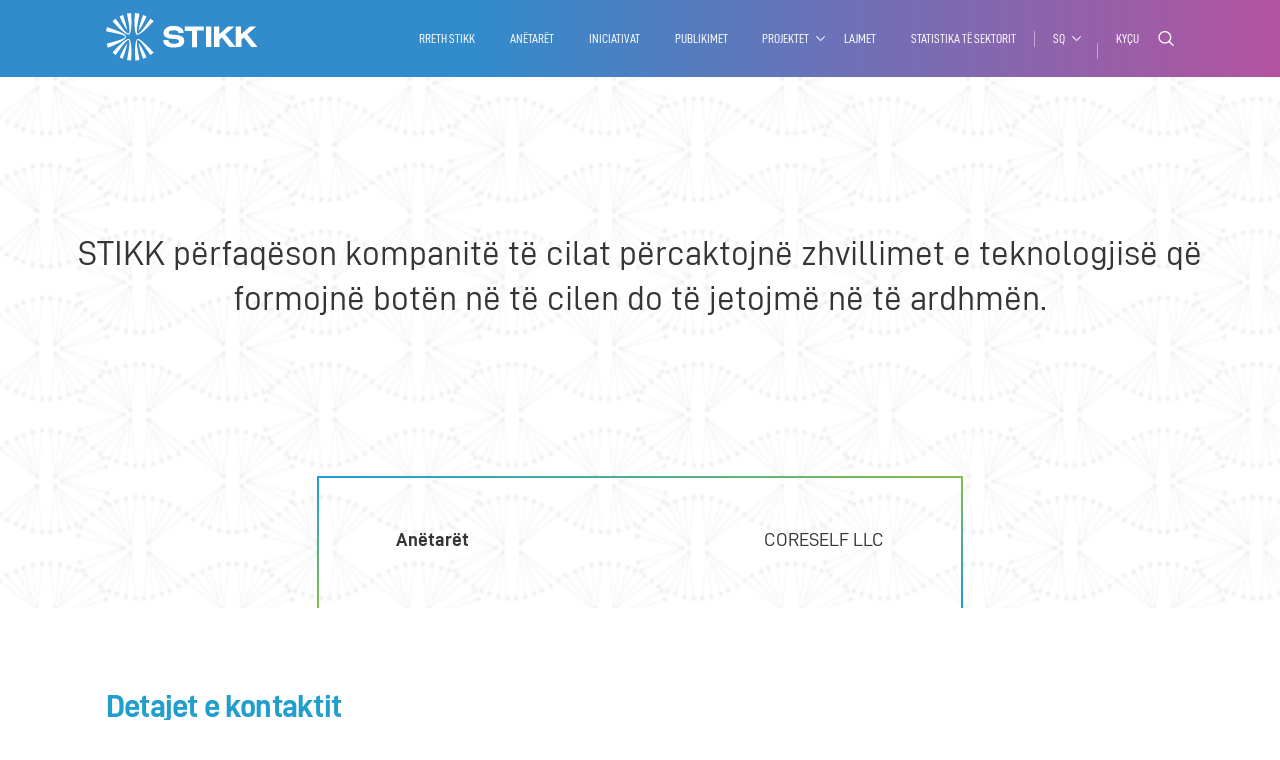

--- FILE ---
content_type: text/html; charset=UTF-8
request_url: https://stikk.org/members/coreself-llc/
body_size: 7833
content:
<!doctype html>
<html lang="">

<head>
    <meta charset="UTF-8">
    <meta name="viewport" content="width=device-width, initial-scale=1.0, maximum-scale=1.0, user-scalable=0">
    <meta http-equiv="X-UA-Compatible" content="IE=edge">
    <link rel="apple-touch-icon" sizes="57x57"
        href="https://stikk.org/wp-content/themes/stikk_old/icons/apple-icon-57x57.png">
    <link rel="apple-touch-icon" sizes="60x60"
        href="https://stikk.org/wp-content/themes/stikk_old/icons/apple-icon-60x60.png">
    <link rel="apple-touch-icon" sizes="72x72"
        href="https://stikk.org/wp-content/themes/stikk_old/icons/apple-icon-72x72.png">
    <link rel="apple-touch-icon" sizes="76x76"
        href="https://stikk.org/wp-content/themes/stikk_old/icons/apple-icon-76x76.png">
    <link rel="apple-touch-icon" sizes="114x114"
        href="https://stikk.org/wp-content/themes/stikk_old/icons/apple-icon-114x114.png">
    <link rel="apple-touch-icon" sizes="120x120"
        href="https://stikk.org/wp-content/themes/stikk_old/icons/apple-icon-120x120.png">
    <link rel="apple-touch-icon" sizes="144x144"
        href="https://stikk.org/wp-content/themes/stikk_old/icons/apple-icon-144x144.png">
    <link rel="apple-touch-icon" sizes="152x152"
        href="https://stikk.org/wp-content/themes/stikk_old/icons/apple-icon-152x152.png">
    <link rel="apple-touch-icon" sizes="180x180"
        href="https://stikk.org/wp-content/themes/stikk_old/icons/apple-icon-180x180.png">
    <link rel="icon" type="image/png" sizes="192x192"
        href="https://stikk.org/wp-content/themes/stikk_old/icons/android-icon-192x192.png">
    <link rel="icon" type="image/png" sizes="32x32"
        href="https://stikk.org/wp-content/themes/stikk_old/icons/favicon-32x32.png">
    <link rel="icon" type="image/png" sizes="96x96"
        href="https://stikk.org/wp-content/themes/stikk_old/icons/favicon-96x96.png">
    <link rel="icon" type="image/png" sizes="16x16"
        href="https://stikk.org/wp-content/themes/stikk_old/icons/favicon-16x16.png">
    <link rel="manifest" href="https://stikk.org/wp-content/themes/stikk_old/icons/manifest.json">
    <meta name="msapplication-TileColor" content="#ffffff">
    <meta name="msapplication-TileImage"
        content="https://stikk.org/wp-content/themes/stikk_old/icons/ms-icon-144x144.png">
    <meta name="theme-color" content="#007abd">
    <link rel="profile" href="https://gmpg.org/xfn/11">
    <title>CORESELF LLC &#8211; STIKK</title>
<link rel="alternate" hreflang="sq" href="https://stikk.org/members/coreself-llc/" />
<link rel="alternate" hreflang="en" href="https://stikk.org/en/members/coreself-llc/" />

<!-- Google Tag Manager for WordPress by gtm4wp.com -->
<script data-cfasync="false" data-pagespeed-no-defer type="text/javascript">//<![CDATA[
	var gtm4wp_datalayer_name = "dataLayer";
	var dataLayer = dataLayer || [];
//]]>
</script>
<!-- End Google Tag Manager for WordPress by gtm4wp.com --><link rel='dns-prefetch' href='//www.google.com' />
<link rel='dns-prefetch' href='//s.w.org' />
<link rel="alternate" type="application/rss+xml" title="STIKK &raquo; Feed" href="https://stikk.org/feed/" />
<link rel="alternate" type="application/rss+xml" title="STIKK &raquo; Comments Feed" href="https://stikk.org/comments/feed/" />
		<script type="text/javascript">
			window._wpemojiSettings = {"baseUrl":"https:\/\/s.w.org\/images\/core\/emoji\/11\/72x72\/","ext":".png","svgUrl":"https:\/\/s.w.org\/images\/core\/emoji\/11\/svg\/","svgExt":".svg","source":{"concatemoji":"https:\/\/stikk.org\/wp-includes\/js\/wp-emoji-release.min.js?ver=4.9.8"}};
			!function(a,b,c){function d(a,b){var c=String.fromCharCode;l.clearRect(0,0,k.width,k.height),l.fillText(c.apply(this,a),0,0);var d=k.toDataURL();l.clearRect(0,0,k.width,k.height),l.fillText(c.apply(this,b),0,0);var e=k.toDataURL();return d===e}function e(a){var b;if(!l||!l.fillText)return!1;switch(l.textBaseline="top",l.font="600 32px Arial",a){case"flag":return!(b=d([55356,56826,55356,56819],[55356,56826,8203,55356,56819]))&&(b=d([55356,57332,56128,56423,56128,56418,56128,56421,56128,56430,56128,56423,56128,56447],[55356,57332,8203,56128,56423,8203,56128,56418,8203,56128,56421,8203,56128,56430,8203,56128,56423,8203,56128,56447]),!b);case"emoji":return b=d([55358,56760,9792,65039],[55358,56760,8203,9792,65039]),!b}return!1}function f(a){var c=b.createElement("script");c.src=a,c.defer=c.type="text/javascript",b.getElementsByTagName("head")[0].appendChild(c)}var g,h,i,j,k=b.createElement("canvas"),l=k.getContext&&k.getContext("2d");for(j=Array("flag","emoji"),c.supports={everything:!0,everythingExceptFlag:!0},i=0;i<j.length;i++)c.supports[j[i]]=e(j[i]),c.supports.everything=c.supports.everything&&c.supports[j[i]],"flag"!==j[i]&&(c.supports.everythingExceptFlag=c.supports.everythingExceptFlag&&c.supports[j[i]]);c.supports.everythingExceptFlag=c.supports.everythingExceptFlag&&!c.supports.flag,c.DOMReady=!1,c.readyCallback=function(){c.DOMReady=!0},c.supports.everything||(h=function(){c.readyCallback()},b.addEventListener?(b.addEventListener("DOMContentLoaded",h,!1),a.addEventListener("load",h,!1)):(a.attachEvent("onload",h),b.attachEvent("onreadystatechange",function(){"complete"===b.readyState&&c.readyCallback()})),g=c.source||{},g.concatemoji?f(g.concatemoji):g.wpemoji&&g.twemoji&&(f(g.twemoji),f(g.wpemoji)))}(window,document,window._wpemojiSettings);
		</script>
		<style type="text/css">
img.wp-smiley,
img.emoji {
	display: inline !important;
	border: none !important;
	box-shadow: none !important;
	height: 1em !important;
	width: 1em !important;
	margin: 0 .07em !important;
	vertical-align: -0.1em !important;
	background: none !important;
	padding: 0 !important;
}
</style>
<link rel='stylesheet' id='contact-form-7-css'  href='https://stikk.org/wp-content/plugins/contact-form-7/includes/css/styles.css?ver=5.1' type='text/css' media='all' />
<link rel='stylesheet' id='wpml-legacy-horizontal-list-0-css'  href='//stikk.org/wp-content/plugins/sitepress-multilingual-cms/templates/language-switchers/legacy-list-horizontal/style.css?ver=1' type='text/css' media='all' />
<link rel='stylesheet' id='_s-style-css'  href='https://stikk.org/wp-content/themes/stikk_old/style.css?ver=4.9.8' type='text/css' media='all' />
<link rel='stylesheet' id='stikk-style-css'  href='https://stikk.org/wp-content/themes/stikk_old/style.css?ver=4.9.8' type='text/css' media='all' />
<link rel='stylesheet' id='stikk-main-styles-css'  href='https://stikk.org/wp-content/themes/stikk_old/dist/css/app.min.css?ver=1.3' type='text/css' media='all' />
<script type='text/javascript' src='https://stikk.org/wp-includes/js/jquery/jquery.js?ver=1.12.4'></script>
<script type='text/javascript' src='https://stikk.org/wp-includes/js/jquery/jquery-migrate.min.js?ver=1.4.1'></script>
<link rel='https://api.w.org/' href='https://stikk.org/wp-json/' />
<link rel="EditURI" type="application/rsd+xml" title="RSD" href="https://stikk.org/xmlrpc.php?rsd" />
<link rel="wlwmanifest" type="application/wlwmanifest+xml" href="https://stikk.org/wp-includes/wlwmanifest.xml" /> 
<link rel='prev' title='ravehearts' href='https://stikk.org/members/ravehearts/' />
<link rel='next' title='Blerta Thaçi' href='https://stikk.org/members/blerta-thaci/' />
<meta name="generator" content="WordPress 4.9.8" />
<link rel="canonical" href="https://stikk.org/members/coreself-llc/" />
<link rel='shortlink' href='https://stikk.org/?p=7512' />
<link rel="alternate" type="application/json+oembed" href="https://stikk.org/wp-json/oembed/1.0/embed?url=https%3A%2F%2Fstikk.org%2Fmembers%2Fcoreself-llc%2F" />
<link rel="alternate" type="text/xml+oembed" href="https://stikk.org/wp-json/oembed/1.0/embed?url=https%3A%2F%2Fstikk.org%2Fmembers%2Fcoreself-llc%2F&#038;format=xml" />
<meta name="generator" content="WPML ver:4.1.2 stt:49,1;" />

<!-- Google Tag Manager for WordPress by gtm4wp.com -->
<script data-cfasync="false" data-pagespeed-no-defer type="text/javascript">//<![CDATA[
	var dataLayer_content = {"pagePostType":"members","pagePostType2":"single-members","pagePostAuthor":"Doresa Kabashi"};
	dataLayer.push( dataLayer_content );//]]>
</script>
<script data-cfasync="false">//<![CDATA[
(function(w,d,s,l,i){w[l]=w[l]||[];w[l].push({'gtm.start':
new Date().getTime(),event:'gtm.js'});var f=d.getElementsByTagName(s)[0],
j=d.createElement(s),dl=l!='dataLayer'?'&l='+l:'';j.async=true;j.src=
'//www.googletagmanager.com/gtm.'+'js?id='+i+dl;f.parentNode.insertBefore(j,f);
})(window,document,'script','dataLayer','GTM-5RDBSTT');//]]>
</script>
<!-- End Google Tag Manager -->
<!-- End Google Tag Manager for WordPress by gtm4wp.com -->		<style type="text/css">.recentcomments a{display:inline !important;padding:0 !important;margin:0 !important;}</style>
		    <script async src="https://www.googletagmanager.com/gtag/js?id=UA-130802953-1"></script>
    <script>
        window.dataLayer = window.dataLayer || [];

        function gtag() {
            dataLayer.push(arguments);
        }
        gtag('js', new Date());

        gtag('config', 'UA-130802953-1');
    </script>

</head>
<style>
    .grecaptcha-badge {
        display: none !important;
    }
</style>

<body class="members-template-default single single-members postid-7512">
    <div id="page" class="site">
        <header id="header" class="main_header" [data-scroll-header]>
            <div class="headerWrap">
                <div class="container">
                    <a class="logo" href="https://stikk.org/"><img
                            src="https://stikk.org/wp-content/themes/stikk_old/dist/images/stikk_logo.svg" alt="STIKK"></a>
                    <!-- <a class="logo" href="https://stikk.org/wp-login.php?action=logout&amp;redirect_to=https%3A%2F%2Fstikk.org&amp;_wpnonce=ef585b731e"><img src="https://stikk.org/wp-content/themes/stikk_old/dist/images/logo.svg" alt="STIKK"></a> -->
                    <a href="javascript:void(0);" class="nav_toggle show-mob" id="js-nav-toggle">
                        <span></span>
                        <span></span>
                        <span></span>
                    </a>
                    <div class="nav_wrap pull-right">
                        <nav class="main_nav">
                            <ul id="menu-main-menu" class="main-menu"><li id="menu-item-317" class="menu-item menu-item-type-post_type menu-item-object-page menu-item-317"><a href="https://stikk.org/rreth-stikk/">Rreth STIKK</a></li>
<li id="menu-item-456" class="menu-item menu-item-type-post_type menu-item-object-page menu-item-456"><a href="https://stikk.org/anetaret/">Anëtarët</a></li>
<li id="menu-item-314" class="menu-item menu-item-type-post_type menu-item-object-page menu-item-314"><a href="https://stikk.org/iniciativat/">Iniciativat</a></li>
<li id="menu-item-316" class="menu-item menu-item-type-post_type menu-item-object-page menu-item-316"><a href="https://stikk.org/publikimet/">Publikimet</a></li>
<li id="menu-item-6880" class="menu-item menu-item-type-custom menu-item-object-custom menu-item-has-children menu-item-6880"><a>Projektet</a>
<ul class="sub-menu">
	<li id="menu-item-6881" class="menu-item menu-item-type-post_type menu-item-object-page menu-item-6881"><a href="https://stikk.org/startup/">StarUP</a></li>
</ul>
</li>
<li id="menu-item-315" class="menu-item menu-item-type-post_type menu-item-object-page menu-item-315"><a href="https://stikk.org/lajmet/">Lajmet</a></li>
<li id="menu-item-8145" class="menu-item menu-item-type-custom menu-item-object-custom menu-item-8145"><a target="_blank" href="https://www.workforcedata-ks.org/ictdashboard">Statistika të sektorit</a></li>
</ul>                            <div class="lang_dd hidden-mob">
                                                                <ul class="lang_dd__content" id="js-lang-dd-content"><li class="active"><a href="javascript:void(0);">sq</a></li><li class=""><a href="https://stikk.org/en/members/coreself-llc/">en</a></li></ul>                                                                <a href="javascript:void(0);" class="lang_dd__toggle"
                                    id="js-lang-dd-toggle">sq</a>

                            </div>
                            <ul class="lang_mobile show-mob">
                                <ul class="lang_dd__content" id="js-lang-dd-content"><li class="active"><a href="javascript:void(0);">sq</a></li><li class=""><a href="https://stikk.org/en/members/coreself-llc/">en</a></li></ul>                            </ul>
                            <ul class="alt_nav">
                                                                    <li><a href="#" class="login_btn">Kyçu</a></li>
                                                                <li><a href="#" class="search_btn"></a></li>
                            </ul>
                        </nav>
                    </div>
                </div>
            </div>
        </header>
        <div class="search_popup popup" id="search_popup">
            <div class="search_popup_container">
                <a href="javascript:void(0);" class="close_popup">X</a>
                <form action="https://stikk.org">
                    <div class="search_input">
                        <input type="text" name="s" placeholder="Start Searching Now...">
                        <input type="submit" name="" value="">
                    </div>
                </form>
            </div>
        </div>

        <main id="main" class="main_content">
            <div class="mainWrap">
		<header class="sub_nav" id="sub_nav" data-scroll-header>
    <div class="container">
        <nav data-gumshoe-header>
            <ul data-gumshoe>
                <li class="active"><a href="#" class="active">Anëtarët</a></li>
                <li>CORESELF LLC</li>
            </ul>
        </nav>
    </div>
</header>
<!-- HEADLINE -->
<div class="page_headline page_headline--initiatives block_section">
    <div class="container ">
        <h2>STIKK përfaqëson kompanitë të cilat përcaktojnë zhvillimet e teknologjisë që formojnë botën në të cilen do të jetojmë në të ardhmën.</h2>
    </div>
    <div class="page_headline_nav block_section">
        <div class="container container--small">
            <span class="line line--top"></span>
            <span class="line line--left"></span>
            <span class="line line--right"></span>
            <ul>
                <li class="active"><a href="#">Anëtarët</a></li>
                <li>CORESELF LLC</li>
            </ul>
        </div>
    </div>
</div>
<!-- HEADLINE -->
<section class="member_contact block_section">
    <div class="section_headline">
        <div class="container">
            <h2 class="section_title">Detajet e kontaktit </h2>
        </div>
    </div>
    <div class="block_section member_contact_information">
        <div class="container">
            <div class="left_contact_info">
                <ul class="contact_info">
                                            <li class="contact_phone"><a href="tel:045478929">045478929</a></li>
                                                            <li class="contact_email"><a href="/cdn-cgi/l/email-protection#5b3f34293e283a303a393a2833321b3c363a323775383436"><span class="__cf_email__" data-cfemail="d8bcb7aabdabb9b3b9bab9abb0b198bfb5b9b1b4f6bbb7b5">[email&#160;protected]</span></a></li>
                                                        </ul>
                                                    
                    <span class="contact_adress">
                        Ahmet Krasniqi, Arberi,                         Prishtinë,                         Kosovë                    </span>
                
                <ul class="contact_social">
                	                	                	                                            <li><a href="https://www.linkedin.com/in/doresa-k-01852382/" target="_blank">LinkedIn </a></li>
                                    </ul>
            </div>
            <div class="right_contact_info rank-bronze">
                <div class="contact_member_logo">
                    <img src="https://stikk.org/wp-content/uploads/2023/09/bee8ebcacaf15e2d1b2ba87c05de0822_upload-1.png" alt="CORESELF LLC">
                </div>
                                    <h4 class="contact_member_rank">
                    		                    	ANËTARË I 
	                                        	BRONZE		
                	</h4>
                            </div>
        </div>
    </div>
</section>
<section class="member_profile block_section">
    <div class="member_profile__content block_section">
        <div class="container">
            <div class="member_profile_left">
                <div class="section_headline">
                    <h2 class="section_title">Profili</h2>
                </div>
                <div>
                    <p>Creative Consultancy &#8211; Marketing Strategy &#8211; Branding</p>
                  
                </div>
            </div>
            <div class="member_profile_right">
                <h3 class="section_subtitle">Detaje të tjera</h3>
                <ul class="member_other_info">
                                            <li><h4>Shërbimet e Kompanisë:</h4><span>Digital Marketing Consulting</span></li>
                    
                                            <li><h4>Viti i themelimit:</h4><span>2022</span></li>
                    
                                            <li>
                        	                        		<h4>Numri i punëtoreve:</h4>
                        	                        	<span>0-10</span>
                        </li>
                    
                    
                                            <li>
                    		<h4>
                    			Produktet e kompanisë:
                    		</h4>
                			<span>Creative Consultancy - Marketing Strategy - Branding</span>
                    	</li>
                                    </ul>
                <div class="member_share">
                    <h3 class="section_subtitle">Shperndaje ose Print</h3>
                    <ul>
                        <li><a href="https://www.facebook.com/sharer/sharer.php?u=https://stikk.org/members/coreself-llc/" target="_blank"><img src="https://stikk.org/wp-content/themes/stikk_old/dist/images/facebook_icon_blue.svg" alt="facebook"></a></li>
                        <li><a href="https://twitter.com/home?status=https://stikk.org/members/coreself-llc/" target="_blank"><img src="https://stikk.org/wp-content/themes/stikk_old/dist/images/twitter_icon_blue.svg" alt="facebook"></a></li>
                        <li><a href="https://www.linkedin.com/shareArticle?mini=true&url=https://stikk.org/members/coreself-llc/&title=TITLEHERE&summary=&source=" target="_blank"><img src="https://stikk.org/wp-content/themes/stikk_old/dist/images/linkedin_icon_blue.svg" alt="facebook"></a></li>
                        <li><a href="javascript:void(0);" onclick="window.print();return false;" target="_blank"><img src="https://stikk.org/wp-content/themes/stikk_old/dist/images/printer_icon_blue.svg" alt="facebook"></a></li>
                    </ul>
                </div>
            </div>
        </div>
    </div>
</section>


        </div>
    </main>
    <!-- END MAIN -->
    <!-- BEGIN FOOTER -->
    <footer id="footer" class="main_footer">
        <div class="footerWrap">
            <div class="container">
                <div class="column-6 column-mob-12">
                    <div class="footer_text_block footer_intro"><a href="#" class="footer_logo"><img src="https://stikk.org/wp-content/themes/stikk_old/dist/images/stikk_white.png" alt="stikk"></a>
                                                <p></p>
                    </div>
                    <div class="stikk_logos block_section">
                        <p>STIKK është anëtare në:</p>
                        <ul>
                                                                                            <li><a href="http://www.witsa.org/" target="_blank"><img src="https://stikk.org/wp-content/uploads/2018/11/witsa_logo.png" alt="member 1"></a></li>
                                                            <li><a href="https://www.digitalsme.eu/" target="_blank"><img src="https://stikk.org/wp-content/uploads/2018/11/european-digital-sme-alliance_logo.png" alt="member 1"></a></li>
                                                            <li><a href="https://3b-ict.net/" target="_blank"><img src="https://stikk.org/wp-content/uploads/2018/11/3b-ict-network_logo.png" alt="member 1"></a></li>
                                                            <li><a href="http://www.ecwt.eu/" target="_blank"><img src="https://stikk.org/wp-content/uploads/2018/11/ecwt_logo.png" alt="member 1"></a></li>
                                                    </ul>
                    </div>
                </div>
                <div class="column-6 column-mob-12">
                    <div class="footer_text_block contact_box">
                        <h4>NA KONTAKTONI</h4>
                                                <p>
                            TechPark Prishtina
<br> Bërnicë e Poshtme
<br> 10000 Prishtinë, Kosovë
<br> <a href="/cdn-cgi/l/email-protection" class="__cf_email__" data-cfemail="9df4f3fbf2ddeee9f4f6f6b3f2effa">[email&#160;protected]</a>
<br> +383 48 21 05 55                        </p>
                    </div>
                    <div class="footer_text_block social_footer">
                        <h4>rrjetet sociale</h4>
                        <ul>
                                                                                        <li>
                                    <a target="_new" href="https://www.facebook.com/STIKK.Official">
                                        <img src="https://stikk.org/wp-content/uploads/2018/11/socialmedia-facebook_white.png" alt="social">
                                    </a>
                                </li>
                                                            <li>
                                    <a target="_new" href="https://www.twitter.com/STIKK_KS">
                                        <img src="https://stikk.org/wp-content/uploads/2018/11/socialmedia-twitter_white.png" alt="social">
                                    </a>
                                </li>
                                                            <li>
                                    <a target="_new" href="https://www.linkedin.com/company/stikk">
                                        <img src="https://stikk.org/wp-content/uploads/2018/11/socialmedia-linkedin_white.png" alt="social">
                                    </a>
                                </li>
                                                            <li>
                                    <a target="_new" href="https://instagram.com/stikk_ks">
                                        <img src="https://stikk.org/wp-content/uploads/2018/11/socialmedia-instagram_white.png" alt="social">
                                    </a>
                                </li>
                                                            <li>
                                    <a target="_new" href="https://vimeo.com/stikk">
                                        <img src="https://stikk.org/wp-content/uploads/2018/11/socialmedia-vimeo_white.png" alt="social">
                                    </a>
                                </li>
                                                    </ul>
                    </div>
                </div>
                <div class="links_wrap">
                                                    <ul id="menu-footer-menu" class="footer-menu-albanian"><li id="menu-item-382" class="menu-item menu-item-type-post_type menu-item-object-page menu-item-has-children menu-item-382"><a href="https://stikk.org/rreth-stikk/">Rreth STIKK</a>
<ul class="sub-menu">
	<li id="menu-item-387" class="menu-item menu-item-type-custom menu-item-object-custom menu-item-387"><a href="https://stikk.org/rreth-stikk/#about">Kush jemi ne</a></li>
	<li id="menu-item-388" class="menu-item menu-item-type-custom menu-item-object-custom menu-item-388"><a href="https://stikk.org/rreth-stikk/#objectives">Objektivat tona</a></li>
	<li id="menu-item-4886" class="menu-item menu-item-type-custom menu-item-object-custom menu-item-4886"><a href="https://stikk.org/rreth-stikk/#services">Shërbimet tona</a></li>
	<li id="menu-item-389" class="menu-item menu-item-type-custom menu-item-object-custom menu-item-389"><a href="https://stikk.org/rreth-stikk/#projects">Projektet</a></li>
	<li id="menu-item-390" class="menu-item menu-item-type-custom menu-item-object-custom menu-item-390"><a href="https://stikk.org/rreth-stikk/#reports">Raportet</a></li>
	<li id="menu-item-391" class="menu-item menu-item-type-custom menu-item-object-custom menu-item-391"><a href="https://stikk.org/rreth-stikk/#media">Media</a></li>
	<li id="menu-item-392" class="menu-item menu-item-type-custom menu-item-object-custom menu-item-392"><a href="https://stikk.org/rreth-stikk/#contact">Kontakt</a></li>
</ul>
</li>
<li id="menu-item-496" class="menu-item menu-item-type-post_type menu-item-object-page menu-item-has-children menu-item-496"><a href="https://stikk.org/anetaret/">Anëtaret</a>
<ul class="sub-menu">
	<li id="menu-item-399" class="menu-item menu-item-type-custom menu-item-object-custom menu-item-399"><a href="https://stikk.org/anetaret/#profile">Profilet e Anëtarëve</a></li>
	<li id="menu-item-400" class="menu-item menu-item-type-custom menu-item-object-custom menu-item-400"><a href="https://stikk.org/anetaret/#packages">Pakot e Anëtarësisë</a></li>
</ul>
</li>
<li id="menu-item-385" class="menu-item menu-item-type-post_type menu-item-object-page menu-item-has-children menu-item-385"><a href="https://stikk.org/iniciativat/">Iniciativat</a>
<ul class="sub-menu">
	<li id="menu-item-3378" class="menu-item menu-item-type-custom menu-item-object-custom menu-item-3378"><a href="https://stikk.org/iniciativat/#initiative-1">TechPark Prishtina</a></li>
	<li id="menu-item-393" class="menu-item menu-item-type-custom menu-item-object-custom menu-item-393"><a href="https://stikk.org/iniciativat/#initiative-2">ICK</a></li>
	<li id="menu-item-394" class="menu-item menu-item-type-custom menu-item-object-custom menu-item-394"><a href="https://stikk.org/iniciativat/#initiative-3">KosICT Tech Festival</a></li>
	<li id="menu-item-395" class="menu-item menu-item-type-custom menu-item-object-custom menu-item-395"><a href="https://stikk.org/iniciativat/#initiative-4">STIKK Education</a></li>
	<li id="menu-item-2498" class="menu-item menu-item-type-custom menu-item-object-custom menu-item-2498"><a href="https://stikk.org/iniciativat/#initiative-5">Outsource2Kosovo</a></li>
	<li id="menu-item-2499" class="menu-item menu-item-type-custom menu-item-object-custom menu-item-2499"><a href="https://stikk.org/iniciativat/#initiative-6">Shtëpia e Inovacionit CBC</a></li>
</ul>
</li>
<li id="menu-item-383" class="menu-item menu-item-type-post_type menu-item-object-page menu-item-has-children menu-item-383"><a href="https://stikk.org/publikimet/">Publikimet</a>
<ul class="sub-menu">
	<li id="menu-item-396" class="menu-item menu-item-type-custom menu-item-object-custom menu-item-396"><a href="https://stikk.org/publikimet/#strategy">Strategjia Nacionale e TI-së</a></li>
	<li id="menu-item-397" class="menu-item menu-item-type-custom menu-item-object-custom menu-item-397"><a href="https://stikk.org/publikimet/#publications">Publikimet</a></li>
	<li id="menu-item-398" class="menu-item menu-item-type-custom menu-item-object-custom menu-item-398"><a href="https://stikk.org/publikimet/#policies">Dokumente Politikash</a></li>
</ul>
</li>
<li id="menu-item-386" class="menu-item menu-item-type-custom menu-item-object-custom menu-item-has-children menu-item-386"><a href="https://stikk.org/lajmet/">Lajmet</a>
<ul class="sub-menu">
	<li id="menu-item-406" class="menu-item menu-item-type-custom menu-item-object-custom menu-item-406"><a href="https://stikk.org/lajmet/#news">Lajmet</a></li>
	<li id="menu-item-4889" class="menu-item menu-item-type-custom menu-item-object-custom menu-item-4889"><a href="https://stikk.org/lajmet/#events">Ngjarjet</a></li>
	<li id="menu-item-407" class="menu-item menu-item-type-custom menu-item-object-custom menu-item-407"><a href="https://stikk.org/lajmet/#opinions">Opinionet</a></li>
	<li id="menu-item-408" class="menu-item menu-item-type-custom menu-item-object-custom menu-item-408"><a href="https://stikk.org/lajmet/#gallery">Galeria</a></li>
</ul>
</li>
</ul>                                                <a href="https://kutia.net" rel="nofollow" target="_blank" class="kutia_link" title="Kutia Digital Agency">
                                                        <span class="kutia_text">Zhvilluar Nga:</span>
                                                        <div class="kutia_logo"><svg version="1.1" id="Layer_1" xmlns="http://www.w3.org/2000/svg" xmlns:xlink="http://www.w3.org/1999/xlink" x="0px" y="0px"
                                 width="46px" height="46px" viewBox="0 0 46 46" style="enable-background:new 0 0 46 46;" xml:space="preserve">
                            <g>
                                <path style="fill:#267E75;" d="M41.2,12.1l0.1,7.3L22,30.7l-6.3-3.4L41.2,12.1z"/>
                                <path style="fill:#5AC09E;" d="M41.2,12.1l-6.4-3.5L15.7,20.2v7.1L41.2,12.1z"/>
                                <path style="fill:#267E75;" d="M15.7,0L22,3.7v38.1l-6.3,3.8V0z"/>
                                <path style="fill:#5AC09E;" d="M15.7,0L9.4,3.7v38.1l6.3,3.8V0z"/>
                                <path style="fill:#5AC09E;" d="M43,42.2l-0.3-7.3L9.3,16.7L3,20.4L43,42.2z"/>
                                <path style="fill:#267E75;" d="M43,42.2L36.7,46L3,27.8v-7.4L43,42.2L43,42.2z"/>
                            </g>
                            </svg></div>
                        </a>
                </div>
            </div>
        </div>
    </footer>
    <!-- END FOOTER -->

	<div class="popup popup_login" id="js-popup-login">
    <div class="popup_container">
        <a href="javascript:void(0);" title="" class="stikk_login_logo"><img src="https://stikk.org/wp-content/themes/stikk_old/dist/images/stikk_logo.svg" alt="stikk"></a>
        <div class="popup_content">
         	<a href="javascript:void(0);" class="close_popup">X</a>
            <h2>Kyquni në profilin tuaj</h2>
            <form action="#" class="login-form">
            	<p class="status"></p>
                <div class="popup_input">
                    <label for="popup_username">Shfrytëzuesi</label>
                    <input type="text" id="popup_username" class="username-field">
                </div>
                <div class="popup_input">
                 	<label for="popup_pass">Fjalëkalimi</label>
                    <input type="password" id="popup_pass" class="password-field">
                </div>
			 		<input type="hidden" id="security" name="security" value="2d602de5ae" /><input type="hidden" name="_wp_http_referer" value="/members/coreself-llc/" />                <div class="popup_input">
                    <a href="https://stikk.org/wp-login.php?action=lostpassword" class="forgot_password">Keni harruar fjalëkalimin?</a>
                    <input type="submit" name="" value="VAZHDO">
                </div>
            </form>
        </div>
    </div>
</div>
<script data-cfasync="false" src="/cdn-cgi/scripts/5c5dd728/cloudflare-static/email-decode.min.js"></script><script type='text/javascript'>
/* <![CDATA[ */
var ajax_login_object = {"ajax_url":"https:\/\/stikk.org\/wp-admin\/admin-ajax.php","redirecturl":"https:\/\/stikk.org\/member-area","loadingmessage":"Duke u loguar...."};
var ajax_register_object = {"ajax_url":"https:\/\/stikk.org\/wp-admin\/admin-ajax.php","redirecturl":"https:\/\/stikk.org","loadingmessage":"Duke regjistruar...."};
/* ]]> */
</script>
<script type='text/javascript' src='https://stikk.org/wp-content/themes/stikk_old/login-register/assets/js/login-register.js?ver=201512134'></script>
<script type='text/javascript'>
/* <![CDATA[ */
var wpcf7 = {"apiSettings":{"root":"https:\/\/stikk.org\/wp-json\/contact-form-7\/v1","namespace":"contact-form-7\/v1"}};
/* ]]> */
</script>
<script type='text/javascript' src='https://stikk.org/wp-content/plugins/contact-form-7/includes/js/scripts.js?ver=5.1'></script>
<script type='text/javascript' src='https://www.google.com/recaptcha/api.js?render=6LeURfMrAAAAAJ0pDFRDaCWOFjbNh5yExIsvzMdf&#038;ver=3.0'></script>
<script type='text/javascript' src='https://stikk.org/wp-content/themes/stikk_old/dist/js/app.min.js?ver=1.3'></script>
<script type='text/javascript' src='https://stikk.org/wp-content/themes/stikk_old/js/navigation.js?ver=1.1'></script>
<script type='text/javascript' src='https://stikk.org/wp-includes/js/wp-embed.min.js?ver=4.9.8'></script>
<script type="text/javascript">
( function( grecaptcha, sitekey ) {

	var wpcf7recaptcha = {
		execute: function() {
			grecaptcha.execute(
				sitekey,
				{ action: 'homepage' }
			).then( function( token ) {
				var forms = document.getElementsByTagName( 'form' );

				for ( var i = 0; i < forms.length; i++ ) {
					var fields = forms[ i ].getElementsByTagName( 'input' );

					for ( var j = 0; j < fields.length; j++ ) {
						var field = fields[ j ];

						if ( 'g-recaptcha-response' === field.getAttribute( 'name' ) ) {
							field.setAttribute( 'value', token );
							break;
						}
					}
				}
			} );
		}
	};

	grecaptcha.ready( wpcf7recaptcha.execute );

	document.addEventListener( 'wpcf7submit', wpcf7recaptcha.execute, false );

} )( grecaptcha, '6LeURfMrAAAAAJ0pDFRDaCWOFjbNh5yExIsvzMdf' );
</script>
<script>
    var scroll = new SmoothScroll('a[href*="#"]',{
        header: '[data-scroll-header]',
        updateURL: false, 
        popstate: false
    });
</script>
<script defer src="https://static.cloudflareinsights.com/beacon.min.js/vcd15cbe7772f49c399c6a5babf22c1241717689176015" integrity="sha512-ZpsOmlRQV6y907TI0dKBHq9Md29nnaEIPlkf84rnaERnq6zvWvPUqr2ft8M1aS28oN72PdrCzSjY4U6VaAw1EQ==" data-cf-beacon='{"version":"2024.11.0","token":"ac5d9f12a1be49b692e634e03f9857f5","r":1,"server_timing":{"name":{"cfCacheStatus":true,"cfEdge":true,"cfExtPri":true,"cfL4":true,"cfOrigin":true,"cfSpeedBrain":true},"location_startswith":null}}' crossorigin="anonymous"></script>
</body>
</html>


--- FILE ---
content_type: text/html; charset=utf-8
request_url: https://www.google.com/recaptcha/api2/anchor?ar=1&k=6LeURfMrAAAAAJ0pDFRDaCWOFjbNh5yExIsvzMdf&co=aHR0cHM6Ly9zdGlray5vcmc6NDQz&hl=en&v=PoyoqOPhxBO7pBk68S4YbpHZ&size=invisible&anchor-ms=20000&execute-ms=30000&cb=lxtg94ccfeui
body_size: 49600
content:
<!DOCTYPE HTML><html dir="ltr" lang="en"><head><meta http-equiv="Content-Type" content="text/html; charset=UTF-8">
<meta http-equiv="X-UA-Compatible" content="IE=edge">
<title>reCAPTCHA</title>
<style type="text/css">
/* cyrillic-ext */
@font-face {
  font-family: 'Roboto';
  font-style: normal;
  font-weight: 400;
  font-stretch: 100%;
  src: url(//fonts.gstatic.com/s/roboto/v48/KFO7CnqEu92Fr1ME7kSn66aGLdTylUAMa3GUBHMdazTgWw.woff2) format('woff2');
  unicode-range: U+0460-052F, U+1C80-1C8A, U+20B4, U+2DE0-2DFF, U+A640-A69F, U+FE2E-FE2F;
}
/* cyrillic */
@font-face {
  font-family: 'Roboto';
  font-style: normal;
  font-weight: 400;
  font-stretch: 100%;
  src: url(//fonts.gstatic.com/s/roboto/v48/KFO7CnqEu92Fr1ME7kSn66aGLdTylUAMa3iUBHMdazTgWw.woff2) format('woff2');
  unicode-range: U+0301, U+0400-045F, U+0490-0491, U+04B0-04B1, U+2116;
}
/* greek-ext */
@font-face {
  font-family: 'Roboto';
  font-style: normal;
  font-weight: 400;
  font-stretch: 100%;
  src: url(//fonts.gstatic.com/s/roboto/v48/KFO7CnqEu92Fr1ME7kSn66aGLdTylUAMa3CUBHMdazTgWw.woff2) format('woff2');
  unicode-range: U+1F00-1FFF;
}
/* greek */
@font-face {
  font-family: 'Roboto';
  font-style: normal;
  font-weight: 400;
  font-stretch: 100%;
  src: url(//fonts.gstatic.com/s/roboto/v48/KFO7CnqEu92Fr1ME7kSn66aGLdTylUAMa3-UBHMdazTgWw.woff2) format('woff2');
  unicode-range: U+0370-0377, U+037A-037F, U+0384-038A, U+038C, U+038E-03A1, U+03A3-03FF;
}
/* math */
@font-face {
  font-family: 'Roboto';
  font-style: normal;
  font-weight: 400;
  font-stretch: 100%;
  src: url(//fonts.gstatic.com/s/roboto/v48/KFO7CnqEu92Fr1ME7kSn66aGLdTylUAMawCUBHMdazTgWw.woff2) format('woff2');
  unicode-range: U+0302-0303, U+0305, U+0307-0308, U+0310, U+0312, U+0315, U+031A, U+0326-0327, U+032C, U+032F-0330, U+0332-0333, U+0338, U+033A, U+0346, U+034D, U+0391-03A1, U+03A3-03A9, U+03B1-03C9, U+03D1, U+03D5-03D6, U+03F0-03F1, U+03F4-03F5, U+2016-2017, U+2034-2038, U+203C, U+2040, U+2043, U+2047, U+2050, U+2057, U+205F, U+2070-2071, U+2074-208E, U+2090-209C, U+20D0-20DC, U+20E1, U+20E5-20EF, U+2100-2112, U+2114-2115, U+2117-2121, U+2123-214F, U+2190, U+2192, U+2194-21AE, U+21B0-21E5, U+21F1-21F2, U+21F4-2211, U+2213-2214, U+2216-22FF, U+2308-230B, U+2310, U+2319, U+231C-2321, U+2336-237A, U+237C, U+2395, U+239B-23B7, U+23D0, U+23DC-23E1, U+2474-2475, U+25AF, U+25B3, U+25B7, U+25BD, U+25C1, U+25CA, U+25CC, U+25FB, U+266D-266F, U+27C0-27FF, U+2900-2AFF, U+2B0E-2B11, U+2B30-2B4C, U+2BFE, U+3030, U+FF5B, U+FF5D, U+1D400-1D7FF, U+1EE00-1EEFF;
}
/* symbols */
@font-face {
  font-family: 'Roboto';
  font-style: normal;
  font-weight: 400;
  font-stretch: 100%;
  src: url(//fonts.gstatic.com/s/roboto/v48/KFO7CnqEu92Fr1ME7kSn66aGLdTylUAMaxKUBHMdazTgWw.woff2) format('woff2');
  unicode-range: U+0001-000C, U+000E-001F, U+007F-009F, U+20DD-20E0, U+20E2-20E4, U+2150-218F, U+2190, U+2192, U+2194-2199, U+21AF, U+21E6-21F0, U+21F3, U+2218-2219, U+2299, U+22C4-22C6, U+2300-243F, U+2440-244A, U+2460-24FF, U+25A0-27BF, U+2800-28FF, U+2921-2922, U+2981, U+29BF, U+29EB, U+2B00-2BFF, U+4DC0-4DFF, U+FFF9-FFFB, U+10140-1018E, U+10190-1019C, U+101A0, U+101D0-101FD, U+102E0-102FB, U+10E60-10E7E, U+1D2C0-1D2D3, U+1D2E0-1D37F, U+1F000-1F0FF, U+1F100-1F1AD, U+1F1E6-1F1FF, U+1F30D-1F30F, U+1F315, U+1F31C, U+1F31E, U+1F320-1F32C, U+1F336, U+1F378, U+1F37D, U+1F382, U+1F393-1F39F, U+1F3A7-1F3A8, U+1F3AC-1F3AF, U+1F3C2, U+1F3C4-1F3C6, U+1F3CA-1F3CE, U+1F3D4-1F3E0, U+1F3ED, U+1F3F1-1F3F3, U+1F3F5-1F3F7, U+1F408, U+1F415, U+1F41F, U+1F426, U+1F43F, U+1F441-1F442, U+1F444, U+1F446-1F449, U+1F44C-1F44E, U+1F453, U+1F46A, U+1F47D, U+1F4A3, U+1F4B0, U+1F4B3, U+1F4B9, U+1F4BB, U+1F4BF, U+1F4C8-1F4CB, U+1F4D6, U+1F4DA, U+1F4DF, U+1F4E3-1F4E6, U+1F4EA-1F4ED, U+1F4F7, U+1F4F9-1F4FB, U+1F4FD-1F4FE, U+1F503, U+1F507-1F50B, U+1F50D, U+1F512-1F513, U+1F53E-1F54A, U+1F54F-1F5FA, U+1F610, U+1F650-1F67F, U+1F687, U+1F68D, U+1F691, U+1F694, U+1F698, U+1F6AD, U+1F6B2, U+1F6B9-1F6BA, U+1F6BC, U+1F6C6-1F6CF, U+1F6D3-1F6D7, U+1F6E0-1F6EA, U+1F6F0-1F6F3, U+1F6F7-1F6FC, U+1F700-1F7FF, U+1F800-1F80B, U+1F810-1F847, U+1F850-1F859, U+1F860-1F887, U+1F890-1F8AD, U+1F8B0-1F8BB, U+1F8C0-1F8C1, U+1F900-1F90B, U+1F93B, U+1F946, U+1F984, U+1F996, U+1F9E9, U+1FA00-1FA6F, U+1FA70-1FA7C, U+1FA80-1FA89, U+1FA8F-1FAC6, U+1FACE-1FADC, U+1FADF-1FAE9, U+1FAF0-1FAF8, U+1FB00-1FBFF;
}
/* vietnamese */
@font-face {
  font-family: 'Roboto';
  font-style: normal;
  font-weight: 400;
  font-stretch: 100%;
  src: url(//fonts.gstatic.com/s/roboto/v48/KFO7CnqEu92Fr1ME7kSn66aGLdTylUAMa3OUBHMdazTgWw.woff2) format('woff2');
  unicode-range: U+0102-0103, U+0110-0111, U+0128-0129, U+0168-0169, U+01A0-01A1, U+01AF-01B0, U+0300-0301, U+0303-0304, U+0308-0309, U+0323, U+0329, U+1EA0-1EF9, U+20AB;
}
/* latin-ext */
@font-face {
  font-family: 'Roboto';
  font-style: normal;
  font-weight: 400;
  font-stretch: 100%;
  src: url(//fonts.gstatic.com/s/roboto/v48/KFO7CnqEu92Fr1ME7kSn66aGLdTylUAMa3KUBHMdazTgWw.woff2) format('woff2');
  unicode-range: U+0100-02BA, U+02BD-02C5, U+02C7-02CC, U+02CE-02D7, U+02DD-02FF, U+0304, U+0308, U+0329, U+1D00-1DBF, U+1E00-1E9F, U+1EF2-1EFF, U+2020, U+20A0-20AB, U+20AD-20C0, U+2113, U+2C60-2C7F, U+A720-A7FF;
}
/* latin */
@font-face {
  font-family: 'Roboto';
  font-style: normal;
  font-weight: 400;
  font-stretch: 100%;
  src: url(//fonts.gstatic.com/s/roboto/v48/KFO7CnqEu92Fr1ME7kSn66aGLdTylUAMa3yUBHMdazQ.woff2) format('woff2');
  unicode-range: U+0000-00FF, U+0131, U+0152-0153, U+02BB-02BC, U+02C6, U+02DA, U+02DC, U+0304, U+0308, U+0329, U+2000-206F, U+20AC, U+2122, U+2191, U+2193, U+2212, U+2215, U+FEFF, U+FFFD;
}
/* cyrillic-ext */
@font-face {
  font-family: 'Roboto';
  font-style: normal;
  font-weight: 500;
  font-stretch: 100%;
  src: url(//fonts.gstatic.com/s/roboto/v48/KFO7CnqEu92Fr1ME7kSn66aGLdTylUAMa3GUBHMdazTgWw.woff2) format('woff2');
  unicode-range: U+0460-052F, U+1C80-1C8A, U+20B4, U+2DE0-2DFF, U+A640-A69F, U+FE2E-FE2F;
}
/* cyrillic */
@font-face {
  font-family: 'Roboto';
  font-style: normal;
  font-weight: 500;
  font-stretch: 100%;
  src: url(//fonts.gstatic.com/s/roboto/v48/KFO7CnqEu92Fr1ME7kSn66aGLdTylUAMa3iUBHMdazTgWw.woff2) format('woff2');
  unicode-range: U+0301, U+0400-045F, U+0490-0491, U+04B0-04B1, U+2116;
}
/* greek-ext */
@font-face {
  font-family: 'Roboto';
  font-style: normal;
  font-weight: 500;
  font-stretch: 100%;
  src: url(//fonts.gstatic.com/s/roboto/v48/KFO7CnqEu92Fr1ME7kSn66aGLdTylUAMa3CUBHMdazTgWw.woff2) format('woff2');
  unicode-range: U+1F00-1FFF;
}
/* greek */
@font-face {
  font-family: 'Roboto';
  font-style: normal;
  font-weight: 500;
  font-stretch: 100%;
  src: url(//fonts.gstatic.com/s/roboto/v48/KFO7CnqEu92Fr1ME7kSn66aGLdTylUAMa3-UBHMdazTgWw.woff2) format('woff2');
  unicode-range: U+0370-0377, U+037A-037F, U+0384-038A, U+038C, U+038E-03A1, U+03A3-03FF;
}
/* math */
@font-face {
  font-family: 'Roboto';
  font-style: normal;
  font-weight: 500;
  font-stretch: 100%;
  src: url(//fonts.gstatic.com/s/roboto/v48/KFO7CnqEu92Fr1ME7kSn66aGLdTylUAMawCUBHMdazTgWw.woff2) format('woff2');
  unicode-range: U+0302-0303, U+0305, U+0307-0308, U+0310, U+0312, U+0315, U+031A, U+0326-0327, U+032C, U+032F-0330, U+0332-0333, U+0338, U+033A, U+0346, U+034D, U+0391-03A1, U+03A3-03A9, U+03B1-03C9, U+03D1, U+03D5-03D6, U+03F0-03F1, U+03F4-03F5, U+2016-2017, U+2034-2038, U+203C, U+2040, U+2043, U+2047, U+2050, U+2057, U+205F, U+2070-2071, U+2074-208E, U+2090-209C, U+20D0-20DC, U+20E1, U+20E5-20EF, U+2100-2112, U+2114-2115, U+2117-2121, U+2123-214F, U+2190, U+2192, U+2194-21AE, U+21B0-21E5, U+21F1-21F2, U+21F4-2211, U+2213-2214, U+2216-22FF, U+2308-230B, U+2310, U+2319, U+231C-2321, U+2336-237A, U+237C, U+2395, U+239B-23B7, U+23D0, U+23DC-23E1, U+2474-2475, U+25AF, U+25B3, U+25B7, U+25BD, U+25C1, U+25CA, U+25CC, U+25FB, U+266D-266F, U+27C0-27FF, U+2900-2AFF, U+2B0E-2B11, U+2B30-2B4C, U+2BFE, U+3030, U+FF5B, U+FF5D, U+1D400-1D7FF, U+1EE00-1EEFF;
}
/* symbols */
@font-face {
  font-family: 'Roboto';
  font-style: normal;
  font-weight: 500;
  font-stretch: 100%;
  src: url(//fonts.gstatic.com/s/roboto/v48/KFO7CnqEu92Fr1ME7kSn66aGLdTylUAMaxKUBHMdazTgWw.woff2) format('woff2');
  unicode-range: U+0001-000C, U+000E-001F, U+007F-009F, U+20DD-20E0, U+20E2-20E4, U+2150-218F, U+2190, U+2192, U+2194-2199, U+21AF, U+21E6-21F0, U+21F3, U+2218-2219, U+2299, U+22C4-22C6, U+2300-243F, U+2440-244A, U+2460-24FF, U+25A0-27BF, U+2800-28FF, U+2921-2922, U+2981, U+29BF, U+29EB, U+2B00-2BFF, U+4DC0-4DFF, U+FFF9-FFFB, U+10140-1018E, U+10190-1019C, U+101A0, U+101D0-101FD, U+102E0-102FB, U+10E60-10E7E, U+1D2C0-1D2D3, U+1D2E0-1D37F, U+1F000-1F0FF, U+1F100-1F1AD, U+1F1E6-1F1FF, U+1F30D-1F30F, U+1F315, U+1F31C, U+1F31E, U+1F320-1F32C, U+1F336, U+1F378, U+1F37D, U+1F382, U+1F393-1F39F, U+1F3A7-1F3A8, U+1F3AC-1F3AF, U+1F3C2, U+1F3C4-1F3C6, U+1F3CA-1F3CE, U+1F3D4-1F3E0, U+1F3ED, U+1F3F1-1F3F3, U+1F3F5-1F3F7, U+1F408, U+1F415, U+1F41F, U+1F426, U+1F43F, U+1F441-1F442, U+1F444, U+1F446-1F449, U+1F44C-1F44E, U+1F453, U+1F46A, U+1F47D, U+1F4A3, U+1F4B0, U+1F4B3, U+1F4B9, U+1F4BB, U+1F4BF, U+1F4C8-1F4CB, U+1F4D6, U+1F4DA, U+1F4DF, U+1F4E3-1F4E6, U+1F4EA-1F4ED, U+1F4F7, U+1F4F9-1F4FB, U+1F4FD-1F4FE, U+1F503, U+1F507-1F50B, U+1F50D, U+1F512-1F513, U+1F53E-1F54A, U+1F54F-1F5FA, U+1F610, U+1F650-1F67F, U+1F687, U+1F68D, U+1F691, U+1F694, U+1F698, U+1F6AD, U+1F6B2, U+1F6B9-1F6BA, U+1F6BC, U+1F6C6-1F6CF, U+1F6D3-1F6D7, U+1F6E0-1F6EA, U+1F6F0-1F6F3, U+1F6F7-1F6FC, U+1F700-1F7FF, U+1F800-1F80B, U+1F810-1F847, U+1F850-1F859, U+1F860-1F887, U+1F890-1F8AD, U+1F8B0-1F8BB, U+1F8C0-1F8C1, U+1F900-1F90B, U+1F93B, U+1F946, U+1F984, U+1F996, U+1F9E9, U+1FA00-1FA6F, U+1FA70-1FA7C, U+1FA80-1FA89, U+1FA8F-1FAC6, U+1FACE-1FADC, U+1FADF-1FAE9, U+1FAF0-1FAF8, U+1FB00-1FBFF;
}
/* vietnamese */
@font-face {
  font-family: 'Roboto';
  font-style: normal;
  font-weight: 500;
  font-stretch: 100%;
  src: url(//fonts.gstatic.com/s/roboto/v48/KFO7CnqEu92Fr1ME7kSn66aGLdTylUAMa3OUBHMdazTgWw.woff2) format('woff2');
  unicode-range: U+0102-0103, U+0110-0111, U+0128-0129, U+0168-0169, U+01A0-01A1, U+01AF-01B0, U+0300-0301, U+0303-0304, U+0308-0309, U+0323, U+0329, U+1EA0-1EF9, U+20AB;
}
/* latin-ext */
@font-face {
  font-family: 'Roboto';
  font-style: normal;
  font-weight: 500;
  font-stretch: 100%;
  src: url(//fonts.gstatic.com/s/roboto/v48/KFO7CnqEu92Fr1ME7kSn66aGLdTylUAMa3KUBHMdazTgWw.woff2) format('woff2');
  unicode-range: U+0100-02BA, U+02BD-02C5, U+02C7-02CC, U+02CE-02D7, U+02DD-02FF, U+0304, U+0308, U+0329, U+1D00-1DBF, U+1E00-1E9F, U+1EF2-1EFF, U+2020, U+20A0-20AB, U+20AD-20C0, U+2113, U+2C60-2C7F, U+A720-A7FF;
}
/* latin */
@font-face {
  font-family: 'Roboto';
  font-style: normal;
  font-weight: 500;
  font-stretch: 100%;
  src: url(//fonts.gstatic.com/s/roboto/v48/KFO7CnqEu92Fr1ME7kSn66aGLdTylUAMa3yUBHMdazQ.woff2) format('woff2');
  unicode-range: U+0000-00FF, U+0131, U+0152-0153, U+02BB-02BC, U+02C6, U+02DA, U+02DC, U+0304, U+0308, U+0329, U+2000-206F, U+20AC, U+2122, U+2191, U+2193, U+2212, U+2215, U+FEFF, U+FFFD;
}
/* cyrillic-ext */
@font-face {
  font-family: 'Roboto';
  font-style: normal;
  font-weight: 900;
  font-stretch: 100%;
  src: url(//fonts.gstatic.com/s/roboto/v48/KFO7CnqEu92Fr1ME7kSn66aGLdTylUAMa3GUBHMdazTgWw.woff2) format('woff2');
  unicode-range: U+0460-052F, U+1C80-1C8A, U+20B4, U+2DE0-2DFF, U+A640-A69F, U+FE2E-FE2F;
}
/* cyrillic */
@font-face {
  font-family: 'Roboto';
  font-style: normal;
  font-weight: 900;
  font-stretch: 100%;
  src: url(//fonts.gstatic.com/s/roboto/v48/KFO7CnqEu92Fr1ME7kSn66aGLdTylUAMa3iUBHMdazTgWw.woff2) format('woff2');
  unicode-range: U+0301, U+0400-045F, U+0490-0491, U+04B0-04B1, U+2116;
}
/* greek-ext */
@font-face {
  font-family: 'Roboto';
  font-style: normal;
  font-weight: 900;
  font-stretch: 100%;
  src: url(//fonts.gstatic.com/s/roboto/v48/KFO7CnqEu92Fr1ME7kSn66aGLdTylUAMa3CUBHMdazTgWw.woff2) format('woff2');
  unicode-range: U+1F00-1FFF;
}
/* greek */
@font-face {
  font-family: 'Roboto';
  font-style: normal;
  font-weight: 900;
  font-stretch: 100%;
  src: url(//fonts.gstatic.com/s/roboto/v48/KFO7CnqEu92Fr1ME7kSn66aGLdTylUAMa3-UBHMdazTgWw.woff2) format('woff2');
  unicode-range: U+0370-0377, U+037A-037F, U+0384-038A, U+038C, U+038E-03A1, U+03A3-03FF;
}
/* math */
@font-face {
  font-family: 'Roboto';
  font-style: normal;
  font-weight: 900;
  font-stretch: 100%;
  src: url(//fonts.gstatic.com/s/roboto/v48/KFO7CnqEu92Fr1ME7kSn66aGLdTylUAMawCUBHMdazTgWw.woff2) format('woff2');
  unicode-range: U+0302-0303, U+0305, U+0307-0308, U+0310, U+0312, U+0315, U+031A, U+0326-0327, U+032C, U+032F-0330, U+0332-0333, U+0338, U+033A, U+0346, U+034D, U+0391-03A1, U+03A3-03A9, U+03B1-03C9, U+03D1, U+03D5-03D6, U+03F0-03F1, U+03F4-03F5, U+2016-2017, U+2034-2038, U+203C, U+2040, U+2043, U+2047, U+2050, U+2057, U+205F, U+2070-2071, U+2074-208E, U+2090-209C, U+20D0-20DC, U+20E1, U+20E5-20EF, U+2100-2112, U+2114-2115, U+2117-2121, U+2123-214F, U+2190, U+2192, U+2194-21AE, U+21B0-21E5, U+21F1-21F2, U+21F4-2211, U+2213-2214, U+2216-22FF, U+2308-230B, U+2310, U+2319, U+231C-2321, U+2336-237A, U+237C, U+2395, U+239B-23B7, U+23D0, U+23DC-23E1, U+2474-2475, U+25AF, U+25B3, U+25B7, U+25BD, U+25C1, U+25CA, U+25CC, U+25FB, U+266D-266F, U+27C0-27FF, U+2900-2AFF, U+2B0E-2B11, U+2B30-2B4C, U+2BFE, U+3030, U+FF5B, U+FF5D, U+1D400-1D7FF, U+1EE00-1EEFF;
}
/* symbols */
@font-face {
  font-family: 'Roboto';
  font-style: normal;
  font-weight: 900;
  font-stretch: 100%;
  src: url(//fonts.gstatic.com/s/roboto/v48/KFO7CnqEu92Fr1ME7kSn66aGLdTylUAMaxKUBHMdazTgWw.woff2) format('woff2');
  unicode-range: U+0001-000C, U+000E-001F, U+007F-009F, U+20DD-20E0, U+20E2-20E4, U+2150-218F, U+2190, U+2192, U+2194-2199, U+21AF, U+21E6-21F0, U+21F3, U+2218-2219, U+2299, U+22C4-22C6, U+2300-243F, U+2440-244A, U+2460-24FF, U+25A0-27BF, U+2800-28FF, U+2921-2922, U+2981, U+29BF, U+29EB, U+2B00-2BFF, U+4DC0-4DFF, U+FFF9-FFFB, U+10140-1018E, U+10190-1019C, U+101A0, U+101D0-101FD, U+102E0-102FB, U+10E60-10E7E, U+1D2C0-1D2D3, U+1D2E0-1D37F, U+1F000-1F0FF, U+1F100-1F1AD, U+1F1E6-1F1FF, U+1F30D-1F30F, U+1F315, U+1F31C, U+1F31E, U+1F320-1F32C, U+1F336, U+1F378, U+1F37D, U+1F382, U+1F393-1F39F, U+1F3A7-1F3A8, U+1F3AC-1F3AF, U+1F3C2, U+1F3C4-1F3C6, U+1F3CA-1F3CE, U+1F3D4-1F3E0, U+1F3ED, U+1F3F1-1F3F3, U+1F3F5-1F3F7, U+1F408, U+1F415, U+1F41F, U+1F426, U+1F43F, U+1F441-1F442, U+1F444, U+1F446-1F449, U+1F44C-1F44E, U+1F453, U+1F46A, U+1F47D, U+1F4A3, U+1F4B0, U+1F4B3, U+1F4B9, U+1F4BB, U+1F4BF, U+1F4C8-1F4CB, U+1F4D6, U+1F4DA, U+1F4DF, U+1F4E3-1F4E6, U+1F4EA-1F4ED, U+1F4F7, U+1F4F9-1F4FB, U+1F4FD-1F4FE, U+1F503, U+1F507-1F50B, U+1F50D, U+1F512-1F513, U+1F53E-1F54A, U+1F54F-1F5FA, U+1F610, U+1F650-1F67F, U+1F687, U+1F68D, U+1F691, U+1F694, U+1F698, U+1F6AD, U+1F6B2, U+1F6B9-1F6BA, U+1F6BC, U+1F6C6-1F6CF, U+1F6D3-1F6D7, U+1F6E0-1F6EA, U+1F6F0-1F6F3, U+1F6F7-1F6FC, U+1F700-1F7FF, U+1F800-1F80B, U+1F810-1F847, U+1F850-1F859, U+1F860-1F887, U+1F890-1F8AD, U+1F8B0-1F8BB, U+1F8C0-1F8C1, U+1F900-1F90B, U+1F93B, U+1F946, U+1F984, U+1F996, U+1F9E9, U+1FA00-1FA6F, U+1FA70-1FA7C, U+1FA80-1FA89, U+1FA8F-1FAC6, U+1FACE-1FADC, U+1FADF-1FAE9, U+1FAF0-1FAF8, U+1FB00-1FBFF;
}
/* vietnamese */
@font-face {
  font-family: 'Roboto';
  font-style: normal;
  font-weight: 900;
  font-stretch: 100%;
  src: url(//fonts.gstatic.com/s/roboto/v48/KFO7CnqEu92Fr1ME7kSn66aGLdTylUAMa3OUBHMdazTgWw.woff2) format('woff2');
  unicode-range: U+0102-0103, U+0110-0111, U+0128-0129, U+0168-0169, U+01A0-01A1, U+01AF-01B0, U+0300-0301, U+0303-0304, U+0308-0309, U+0323, U+0329, U+1EA0-1EF9, U+20AB;
}
/* latin-ext */
@font-face {
  font-family: 'Roboto';
  font-style: normal;
  font-weight: 900;
  font-stretch: 100%;
  src: url(//fonts.gstatic.com/s/roboto/v48/KFO7CnqEu92Fr1ME7kSn66aGLdTylUAMa3KUBHMdazTgWw.woff2) format('woff2');
  unicode-range: U+0100-02BA, U+02BD-02C5, U+02C7-02CC, U+02CE-02D7, U+02DD-02FF, U+0304, U+0308, U+0329, U+1D00-1DBF, U+1E00-1E9F, U+1EF2-1EFF, U+2020, U+20A0-20AB, U+20AD-20C0, U+2113, U+2C60-2C7F, U+A720-A7FF;
}
/* latin */
@font-face {
  font-family: 'Roboto';
  font-style: normal;
  font-weight: 900;
  font-stretch: 100%;
  src: url(//fonts.gstatic.com/s/roboto/v48/KFO7CnqEu92Fr1ME7kSn66aGLdTylUAMa3yUBHMdazQ.woff2) format('woff2');
  unicode-range: U+0000-00FF, U+0131, U+0152-0153, U+02BB-02BC, U+02C6, U+02DA, U+02DC, U+0304, U+0308, U+0329, U+2000-206F, U+20AC, U+2122, U+2191, U+2193, U+2212, U+2215, U+FEFF, U+FFFD;
}

</style>
<link rel="stylesheet" type="text/css" href="https://www.gstatic.com/recaptcha/releases/PoyoqOPhxBO7pBk68S4YbpHZ/styles__ltr.css">
<script nonce="P7kvKEAe3dgmfnEmFa1q7Q" type="text/javascript">window['__recaptcha_api'] = 'https://www.google.com/recaptcha/api2/';</script>
<script type="text/javascript" src="https://www.gstatic.com/recaptcha/releases/PoyoqOPhxBO7pBk68S4YbpHZ/recaptcha__en.js" nonce="P7kvKEAe3dgmfnEmFa1q7Q">
      
    </script></head>
<body><div id="rc-anchor-alert" class="rc-anchor-alert"></div>
<input type="hidden" id="recaptcha-token" value="[base64]">
<script type="text/javascript" nonce="P7kvKEAe3dgmfnEmFa1q7Q">
      recaptcha.anchor.Main.init("[\x22ainput\x22,[\x22bgdata\x22,\x22\x22,\[base64]/[base64]/[base64]/[base64]/[base64]/[base64]/[base64]/[base64]/[base64]/[base64]\\u003d\x22,\[base64]\\u003d\x22,\x22D8OWwo3DjMOfwrTCmnbDqsKnejZAwrnDqGVCPMOqwop5wqHCo8O8w65Iw5dhwpDClVRDVw/[base64]/K8Oiw57CmDXCmsKGw7N7wpbDkhDDusOLV8OCE8OQJklSbmg2w64pYkbCusKvXGQYw5TDo1t7WMO9QU/[base64]/RMKnJsK/Cw3CucKWZsOGQzZMwpXDsMKNwrXDvsKXw7XDv8K1w4lIwoHCtcOFWsO8KsO+w6ZMwrM5wrAMEGXDtcOgd8Ogw7I8w71iwrgXNSVNw5Baw6NdCcONCmRAwqjDu8OLw7LDocK1ZQLDviXDmSHDg1PCjsKxJsOQCTXDi8OKO8Krw65yKjDDnVLDrAnCtQI5wpTCrDk8wp/Ct8KOwolawrp9F13DsMKawrkIAnw6S8K4wrvDqMKAOMOFO8KjwoAwBcO7w5PDuMKRHAR5w7fCvj1DfhNgw6vCocOhDMOjSS3ClFtWwpJSNkXCn8Oiw59weyBNBcOCwoodcsKhMsKIwqxCw4RVXinCnlpmwoLCtcK5Oko/w7Y1wr8uRMKFw73CinnDhsO6Z8OqwqbCkgd6DQnDk8Omwo7CnXHDm0wSw4lFB2/CnsOPwqwsX8O+FMKTHldxw6fDhlQiw5hAclHDucOcDmJawqtZw6XCk8OHw4YpworCssOKc8KYw5gGTAZsGR5EcMOTN8OTwpoQwp0Uw6lAWcObfCZRCiUWw6bDnijDvMOZMhEIbk0Lw5PCmHlfaXxlMmzDrFbCliMcQEcCwpXDr03CrRV7ZWwpRkAiKcKzw4s/WCfCr8KgwqQTwp4GfcOBGcKjLQxXDMOrwoJCwp1cw6TCvcOdSsOgCHLDlsONNcKxwrfCrSRZw6HDm1LCqRLCv8Oww6vDo8ONwp83w6cZFQESwo8/dD1nwqfDsMOYMsKLw5vCmcKqw58GH8KcDjh8w5svLcKnwr1nw6BoRsKXw5dzw5kBwq7Ck8OKOSjDtA7CscKPw5DCg3VLKsO/w4HDngAvGE7DiWUrw6YXC8OxwqN6A33Dp8KIaj4fw69YNMO2w7jDhcKrMcKGUMOxw7PDm8KYZiJnwpMsRsK+ZMOiwprDlyfClcK4w7PCuCU5XcOnfznCjg4ww400SU14wp3Cnn5/w5zChMO6w6sfe8KkwpDDnsKlB8KVwqzDocOvwoDCtSrCmFdifWDDssKPGkNcwpDDg8Kywq5Aw4TDuMOgwoLCsWR2D3sOwq0RwpnCgwYmw6gtw5Egw6jDo8OfcMK/VsOGwrzCusKCwrDClVl5w7LClcOlRjQ0AcKzEBLDgxvCoArCo8KKdsKfw5fDs8OMS0jCgcKhw6o9HcK+w6XDqXHCqcKEO0bDpTPDjCDDvnLDj8OKw514w5PCjxnCs2Idwpovw75WDcKCfsOCw5tawp5cwonCiV3Dn2c/w7TDuT/CjHfDqypGwoHDh8KOw4pvBCjDlyjCjsO4woUFw5vDt8K5wp/Cmn/Co8OBwr/DvMKrw4QgPijCnSDDjSg+PHrCs2oUw5sgw6PCqHzCinzCksKxwoDCqRsrwo/[base64]/w7LCkgJ2OcKTfsKLwoBaw5RmM8OaQXctI3zCjwPDqsONwr/Dk31Vw5bCrX3DhsK5B0rCk8OyIcO5w5MCNUTCo2BVYUnDvsKrQsORwqYFwopOCwdew4zCsMKjJMOawqFBwovCqMKhDMOuUCQ/wqw/S8Kswq/CgEzCicOicMOTYEHDumNgIsKXwpYiw63DscO8B2wfA1hNwpJowpQHNcKLw602wqfDqG10wqnCnnVkwqfCvSNxYcOYw5LDlMKGw4rDvA1zC2bClsOuaBhvesKBJSzCvWXCnsOJUELCgQUzA2LDmRTCmsO/wr7DtcO+AkPCuB09wovDkA4ewoHCnsKrwoB2worDhgNuBRrDlsOww4FlMMOqwojDuHrDjMOwdhTCp2N/woPCh8Kfwp0LwrM2FcKZMk9fdMKMwo0ySMOsYsOGwo7ChMOCw7DDujxoNsKjfsKWZjXCmURewoEkwqgLbMOgwpTCuijCkDNMGsKlY8KzwoI+M1AzKQsJd8K1wq/CgAPDlMKGwq7CrgUtHAAAbC17w5Ytw4zDr2ZfwrLDiy7DrFXDrcOPLMOqNMKnwoR/[base64]/Cq3BJwpgCZk3CsjdwI0PDvjTCjMKmw6zCqUsrwq9Yw7EpwrQzFMKvZ8ORPSPDqMKQw49FB3p2fMONNBAXR8KMwqB5bMK0CcOid8K0ViDDjkZQPcKWw6Vtw5nDjMKSwonDnMKIaQt7wqxaFcOiwpPDjcK9F8KoEcKOw7NFw4YRwoLDogTCkMK3FkAbd3/Dl2LCnmo8S1F9VFvCkAzDvXzDr8OeRCYHacKhwofDhVbDsDHDrcKSwr7CkcOvwr5qw6lWL3XDkl7CjCLDnRXDnSPChcO+ZcKMX8KGwoHDomswEWfDuMOzwpZIw4ljehHCrxQZEygRwpxDNzEYw6cww6bCk8KLwqN/[base64]/Cgh3DhlIuNzQLAsOkEsOmw5IawoR/[base64]/CpsKnwoXDmsKLaVfDux4Ywo7CgcOXwrTDlsKaETpKwqFYwrPDumotGcOyw7DCix8lwqtTw6xpdsOEwr3Dn1AYUhR4MsKGK8OQwpE2OsOUUG3DgMKoEsOUVcOnwoYNasOIYsKxw45JT0HCqD/Dt0Btw6FMBAnDrcOlJMKWwpQ5DMKVEMK+a2jCr8KVbsKxw5HCrsKPGxBmwpVUw7TDsVBswpDDrBt1wrvChMKlJV1VPzEoZcOxDkfChgF7cgpvFRjDnyvDscOHQGsDwpsxRcKTCcKjAsOZw5dTw6LDrFdwYyHCnBJLSDBLw79wUBPClcOnAH7CqSlnwrI0IQw1w4/Dp8Omw4XCksOMw71iw4rCjipowrfDs8OYw4HCusOeHg93XsOAfjzCg8K5fsOwdAfCgiA8w4/CgsOKw6bDp8KKw5QHXsOeOjPDhsOYw7o3w4XDrRDCsMOjQcOAL8OvdsKgfX18w7xJVMOHDGXDmMOGIzTCjmHCmAAfRsKDw68iwqUOwplOw6c/wpJww7EDN1oowr4Rw4xpXh/DkMKKUMK7UcKnF8KzYsOnQF3DvjAcw5JVcRHDgcOwBXssZsOxRArCq8OXasKSwrLDm8K6SiPCksKmUTfCs8O8w7bCnsOiw7UEZ8Kuw7UteB/[base64]/[base64]/[base64]/f8KVw7/[base64]/[base64]/DkcOjc3HDm1jDisKzwpHCvcKYLMKpWcKPCMOZOcOcw4vCncKSwqnCrF0FDBcbUEBDd8KZJMO4w6/Di8OXwo5Zw73Dv3JqMMKIFXUXFMOLT2tbw7gswqkyPMKIX8O6C8KacsO4FsKmw50rW2vDlcOIw5k8JcKBwoptw7XCsV/[base64]/CqMOhwrrDlcK3wqIgBMKYwo/Cgj/[base64]/[base64]/Cu28UD8KGKcKfeMKVWMOtZsO/YEHDq8O5CcO3w5rDssKKGsK0w7VGF2jDuV/[base64]/JsKpwpPCg8OxdD3DgcKEUlcKw4/CisO6eT1Gw4clXMKpwpXDjcOKw6Quw71aw6nCocK7IsOZNGQ0E8Okwpspwq3Cj8KKZ8Olwp/DvGLDhsK7HcKiYsK2w5Ngw4DDlxBbw5DDncOmw7nCkVTDs8OcMcK/WURiBhgMVxN5w4tcccKnccOuw6jCgMOkw7fDgwPDtMK2JEbCi3DCnsOAwrJEFWgawoZ2w7wfw5HCmcO9w5zDv8OTX8OqFnYew5BTwot/wqROw7nDjcOdLjfCrsKgPUXDlCfCsAzDvcOGw6HCpcOZfcK9UMOfw4QrFMO8HsKew6sPcnjCqUrDpsO7w4/DrkkHJ8KFw600a2MzbzNyw7HCmHDChl81PHTDt13CncKAwprDm8OEw7bCrHxTwqnDoXPDjsOOw5bDgVFnw70bJMO4w6rDkmU1wp/DtcObw6N9woLDk33DtkjDrU7CmcOAwpnDuyfDhMOWZMOTSCPCsMOnQsKXKkp+U8KTJMOlw5fDkMK3U8Kkwo/DksKrecOww4d5wojDs8K5w7Z8MW7Dk8Ojw5sAG8OJV1nCqsO/BALDsygvbMKpPXzDmk0QKcOFT8OGcsKsWjM/[base64]/w5Jxwpp0w48fLjPCs8K9woY2wrNTH0EQw54BNcO2w67DkiAEBMONVcKJBsKTw4nDrMOcWMKSLcK3w4jCiy/DlH7CpzPCnMKfwrnCs8O/YQPDtk5jc8Oew7XCgXZTUwZnQDlJYcOYwpldKDsfL2ZZw7IGw7kmwqxEMcKpw6w0EcKWwogrwpvDsMOHGXMqLhzCpwVIw4rCscKvbGpRwpQpF8Kfw6/ChVzCrggMw51WIcOPGcKQBSPDrTzDtsOqwpLDlsOHTRE/QkFfw5M/w5Arw7LDhsOUJkjCqcKnw79tLjJ4w7BLw5XClsOkw4s5GMOowrvDlT7DmzVGJsOtw5JSCcK8PErCm8OZwp5zwprDjcKWXSHCgcO/[base64]/Dig8kwrYDY8OJS8Ozw7nDmsOeasK1wp1fTsOrFMOFNUZ8wpTDvSfDhxbDkwnCrlPCsSZjckwiZUwxwobDjcOPwpVTSsK4bMKpw7fDmm7CncOVwqxvMcOnZxVfw6glw5ooGMOrAgdnw68LHMKRFMOJTjrDn3xcUcKyJkzCqm90JMO2aMOYw45NCcOOc8O/bcOkw7I9TVATWT7Du1rCs2jCt2E3UADDu8O2w6rDpcO+YUjCmDbDjcKDwq/DpirChMKIw4J/Zl3CqVdyBlfCqcKTKT58w6HCrMKBXFV1QMKvUzHDvsKIXjrDlcKnw7xiI21fDMOiDsKTQh9NbF7DhifDgQFPwoHDn8ORwqpIUyLCgldeS8KQw4nCsCzCjVPCqMKkcsKHwpoREMKpEm57w65hHMOjDgJMwp/DlEYTeEl2w7HCuUwCw4YVw5kGXHI0ScK9w5lZw5pwccKmw4M5FMKbAsKxFCXDssO6TVNTw6vCpcOMfAMHPSrDh8Oiw7VrKRc7w4wLwrfDjsKnc8Otw6Uxw5LDhlnDjcKxwpLDjMOXYcOtVsOVw7nDgsKHaMK1ccKlwq7DpBDDrGTCt25lTnXDjcOuwp/DqBjCiMOTwpJww6PCuXYgw6vDqysCf8KnIU3DuV/[base64]/CtnvDgUdZeMOKw4Jpwpt3wrAiQ1XCkcKzTl8NT8KXWWE0wrg0FW3DkMKvwrEDNMOGwp8mwrbDusK2w5w8w77CqSTCksKvwrwtw5fDm8KSwo4fwqwhUMOONMKZCTZjwrzDo8OAw6nDo1bDhycuwpHCiUI6MsOcPUAwwo1bwrxWNTzDj3ZWw456wrzCgMOMwr/[base64]/Dk8OpHcOHw7DCtsKAECXCh2fCkxXCoXTDqA8Pw7gBTcOuTMKMw7IMR8KtwovCm8Kow5YVL1zCpcOpNk8aMsObXMK+UD3DmjTDlcObw51aLmLCkVZFwpA3SMO0anEqwovCgcOOOMKiwrXCmRp8LMKmQCoBXsKZZxTDkMKyUnLDr8KrwqV1ZsKCw6XDgsO0MUpTYz/[base64]/CrBFgZsKlwq3DtBzCoMKjMyrDgCxdwrXDqMOxwqBLwp40dMOPwojDqMOxCH19aizCtg1TwokTwrhgA8Kfw6/DmcORwrkswqIoeQRAVn7Co8KeDzvCmMOEccKdAjfCoMKbw4jDkMKJF8OXwpdZRwwfw7bDrsKdGw7CqsOywoXDkMOpwpgsbMKXalh2LUp6UcOLSsK3NMOxdmDCgynDisOaw7xYay/DpMOFw7XDnWVvccODw6Rbw5JFwq4XwofCqiYDaRTDuHLDgcO+X8OUwoV+wqTDpsOUwqLCjMOLNFo3XS7DrgU6wrHDn3ItBcONRsKfwq/CgsKiwr/Dp8KAw6QsP8Oqw6HCpMKWBcKXw7oqTsKjw7jCh8OGfsKFMDTDikDDmMKywpVwXE50YsKxw5zCvcK8wqldw6NMw7Ykwqtjwq09w6lsK8KbJWM5wo/CpsOMwozCisOGaQ9ow47Cv8Ovw6EaSijCs8OrwocSZsKtaCtaF8KABwo1w4JbCcKpFCBXIMKIwp9ibsKuYz3DrH40wrMkwrzDvsO+w43CiUjCsMKWYMKJwr3CkMK8IivDqsKlwpnClx/CuGQdw4/DqCwww5pETxbClMKFwrXCnlDCqUnChcKVw4dvw7sSw444wqcbwpHDuzE1E8OLccO8wr3CsyR3wrpewpIjHsOgwrXCiBDCh8K2MsOGUMKqwrPDqVHDkChDwq/CmsOKw4ECwpRrw6vCgsOJdQzDoH1VW2zCnDTCpizCmj0MAirCtsKABjlUwq7DlmDDisORC8KxMXVbW8OHY8K2w7DCuzXCqcOPGMOXw5PCncKKwpdoPlbCosKHw4xIw4vDpcKDFMKJVcK/wp3ChMOiwoNrfMOmasOGSsKfw7lBw71kTBtzXyHCocKbJXnCuMO8w75rw4DDrsOScz/DhAhgw6TCsxwYb1cZHcO4J8KfbzBxw4nDrCd+w7DCpQZgCsKrNRXDosOswqg2wqdUw4oJw6XCsMOawpPCulLDg2trw4grRMOdbjfDpcK8B8KxPSrDkloHw5XCiT/CjMOtwrzDvX8eR1XCp8Ouwp8wQsKZwohpwr/DngTChxohw4w2w7sCworCvxhew5tTBsK0XVxfVDbCh8OuTlzCjMOHwpJVw5FLw4/Co8Ocw7gVdcKIw7pZYmrDvcKIwrVowpoCccOAwrJ+LMKiw4LChWPDljPCsMOCwoMCSHY3w793X8K/[base64]/DjgQ5wrg7bD8aZEzDvR08w6DCpsKLZMK5e8O+TjnDucKgw7HDtcO5w5FawqkYDzrCn2fDhkg7w5bCiF8JdFrDjX0+YUIPwpXDisKPwr9fw6jCp8OUVMOANMK2DMKyG3cLwqHDsRjDhxfDqh3Ds1jCr8OifcO/GE1gMEcSHsOiw6F5wp1MccKvwoPDtkwTWjM2w7LDiBs1R2zCjj5lw7TCix0DUMKLdcK/w4LDnXYaw5gQw63Cj8O3wrHCmQ8/wrl5w5cxwpbDlRJ+w747A30PwpQ2T8ORw4DDhQAjw58Ze8OVwo/[base64]/Dhx5tw7VgwoEbAsOLw6jDo2JrwpkMG0FGw6UmM8OLHRDDuSgSw50mwqXCt3pmGxNjw4QaLsKNGX51BsKLdcKNIXFmw7/DosKvwr1vJS/CpznCtW/[base64]/w5rDolDDplnDiDDCqXkbB2MsJcOLwpvDtTVCfcOywqdbwrjCvMOOw7ZDwrZNGMOTT8K/JDPCn8OCw5l4C8KNw59+wpfDnhbDqsKwDybCsWwESCbCmcK1TcKbw4Uxw5jDt8O5w5fCm8O3LsOLw4MLw5XCpjTDtsORwq/DucOHwo5DwqUAf0low6oONMOJS8OdwrVjwo3CtMOuw61mGXHCucKJw4DCgF/[base64]/[base64]/DqMO/EsOtNMOLJ8ODa8KsNsOew5DCs8ODT8K0QTxBwrvCqcK1GMKCS8OZFifCqjfCt8O+wrLDrcOxPSB1w4LDrMKbwoUnw5bCocOOwrLDkMKVDFbDjHPChkbDlX/Cp8KKHXbDolglRsO+w6lKA8KDGMKgw7cEw4TCllvDqgdkw5nCkcKEw6ovdsKyIjg0P8OPBH7CtSDChMO+OCNEVMOcXCUuwpNIJk3DuVEMHnTCv8Oqwo4fTETCiRDCgAjDhnYgw49zw7PDmMKewqnCqsKpw7HDnW/CmMKGLWXCocK0DcKEwo90L8KnNcOqw5MNwrEjAQTClwLDjl96T8KRJzvCnx7DuC0kfgZrwr5dw4lXwr8gw7PDulvDu8Kdw7gVXcKFIxnCqQ4TwqnDt8ObR0BGbsO4R8OVQ3fDkcKYKytzw7EdI8OGQcOwJhBLacO/[base64]/dcOdWsKgZMOESsKLMcOIwrxUw41AIR3DhSgYMHzDkyXDpgcCwqxtPCZuBjMENlTCu8K9LsKMWcOAw73CojnCnx3Cr8OMwofDnS9Rw6TCoMK4w7kYLsOdW8ODwrnDo2/CgCPChwEQfcK7TGTDqQ1pNMKXw7dYw5ZHZ8KSSgQ4wpDCtyJtRygcw5PDhMK3GT/[base64]/Ck8K3w4ESwo4Zw4Ipw4TCnjgaO8O3T1YhG8Kmw6cpQgA9w4DCgy/CqhN3w5DDok7Dm1TCsGBbw5wfw7/Du11SdWvDgDXDgsKxw5tawqByRsKrw6LDoVHDh8OUwql5w5/DosOlw47Con3Dg8Krw7lHbsKufHDCtcOvw6UkakFzwps1RcKpw53Du3jDsMKKw63Cnj3CksOBW1/Dh2/Cox/[base64]/LMOLwrzChjTCmcOnYArDuwwmeSZ2YsO4QsK9XADDhSh1w7YBDSXDr8K3w4vCp8K9L0Umw7jDqlFiCSvDt8K2w6/CgcO8w6zDvsKXw4fDr8OzwrdqTVbDqsKkJXR/AMOEw5Fdw7jDv8KTwqHDlm7DjsO/woHCscKtwrs4SMK7NknDscKhXcKWY8ODwq/DphhJwqIQwrM0SsKGJzPDl8KZw4zCpWDCtMObwrDDg8OpYRx2w5bChsKuw6vDik9Xw7V9RcKLw6MOG8OVwo1pwpVhXDp4R0TDthBUYVZiw7p/wq/DlMKFwqfDvCNhwrtOwpYTEU0EwqLDlMO9fcOuAsK2ScKDLTAhwrNiw53DpGXDux/Cn1MgKcK5wqhdGcOjwokpwoLDhxHCu2sDwrHCgsKSw4jCnMO8N8OjwrTDksKhwoZ6QsKmVjIpw77DjMKTw6zChWUhWxs5G8OqPnzCl8OQcTHDl8Opw6fCp8KEw5XCiMO+R8OswqfDh8OkcMKub8KOwopSNVbCuEZcSsKiw4bDqsK/XMOKd8ORw48aNm3CjRfDgjNsPTcrKTxVYAA4wrcvwqABwovCpMOkCsKlw4XCom1gGi4tQcKsLgDDicKowrfDscKaXFXCssOaFmnDssObCFvDlxxQw5nCmEkjw6nDlxZleQ/[base64]/CrAo6w7/DnsKuw6XDpjnDosO4w5ZFwpbDq2vCoMK3Cychwp/DrBnDrcOsVcKKYsKvGQvCqk9DXcK4UMOlLD7CssKZw49CQFrDnVxsZcKBw67CgMK3OsO5acOyM8KYw5PCjXfDrhzDjcKmSMKdwq9Jw4DDugg6LlXDiynDp3MPVU1BwoXDhVLCh8OdLjfDg8K2YcKADMKhb3/CksK7wrvDt8KwCjLClWrDk28Pw5jClcK2w5LCvMKRw7JwTyTCtcKjwpBZNcORw4fDqSXDrsOrwqDClVstf8OWwo4NNsKlwo3DrH13DUrDi0Umw6XDsMKfw4gNfB7CkxNew5jCpzcpBl/CvEluVcOKwo1TAcOEQwBswoTCsMK5wqDDs8O2w4jDi0rDu8O3wqbCjGzDmcORw4fCoMKFwrJ6HmPCm8KVw7PDq8KaJAlnWnbDq8O4w4UqK8OkecObw6lLe8KQwoNawp/[base64]/CtcONVcK8w7TDscOBe8OLw45ZL8OVLFTCu23DnkHChcK0w5bCgRo4wrJHEcKFOsKlFsKDEcOKRCnDr8OqwpEmAknDtRtMw57CjyZfw5pfQVN/wq0Pw6UXwqjCvsOcY8KzcyMJw7ogJ8KkwprCu8OXa33Cl2wxw6Q+w7zDvsOcLlPDjsOkaVvDrsKowqXCqcOtw7jCtcKQU8OVI1bDkMKSP8K+wo4/Gi7DmcOzwp0zecK3wpzDlDsQFcOwasOjwp3CqMKuTATCscKVQcK8w6fDm1fChwXDq8KKGxsZwr/Dk8OKZiQMw4Jrwqg8H8OFwrUWIcKOwp/DtibCqQoFM8Kvw43CigFjw4/Crnhlw6cPw4wdw64/AkHDlAbDhFzChsKUZcONOcKEw63CrcO2wqEywoHDj8KSN8Obwp9sw7hcUD00IwYjwqLCg8KFBBjDv8KFCsKhBMKbGV/DoMOow5jDgzMteQXDr8KSU8O0wqI/SBbDpWxZwrPDgW7ChCLDkMO4ZcOuagHDkC3Cu07DrsOdw67CscOPw57DqSdpwqHDr8KZA8OKw6R/[base64]/w43Dh8KaYiXDhkUMw6dsw6fCpgZ3wqgwGDLDicKKX8OPwoTDkWc2wpg8DQLCpBDDoQMlNMOUPT7DsWTDkWfDt8O8UcKEVRvDn8KRKgwwWMKxLlDCisKOcsOOTsOOw7ZkUjrCkMKbWsOpDsO9woTDqcKNwoLDpFTDhFobZMKwaEHDpMO/wqtRwrfDssKFwqvChlMjw6Qfw7nCjR/DmnheMwcfNcKPw4rCisOOWMKtOcOvcMOhMTlGdUNKDsKDwr5nYAbDsMOkwoDCgHspw4vDqFRuBMOzQDDDucK4w5TDosOMTQInM8OQaGXCmyYZw6XCgcKvBcOewovDry/DvjTDhHHDjirDqcO5w7HDkcKgw5h8wqTDmGfDscKUGFp/w50IwqDDhsOKwp7DmsOswrVQw4TDq8KpbWTCoU/CtVNeM8OAXsKeNV97Py7DsUMRw5UYwoDDkBkiwqEww5NkKjXDmsKpwp/CicOKFsK/TMO2VkzCsX3CllTCqMKcK2fCv8KpEDQPwr7CjmnCs8KJw4fDghrCoAkPwosPYMOqbm8/[base64]/Dtn0zR8Ocw45Kw4/DmsOBasKywojDgiN9X0jChsKhw7XCsDHDtcKuf8KXF8ODGBXCssOuwpvCjsKQwpzDs8KFcAzDtRFswrMCUcKSPsOPSwPCsQonSh0PwrrCqkoOCQVhfsKmMsKDwqg/[base64]/CqMKUHBhywr0Mw7AqYjnDssOowoEUT8ObwpzDjzpGNcOuwprDgGZLwoptDcO4fnvDlnPChcKTw4Nmw7XCisKGwqPCvcOsdlPCk8Kjwro7HsO/w6HDoSMnwq0eFQ4CwpMDw5XDqMKrNzcew6Yzw7DDi8KERsKGwo1Tw5N9LsKVwr0FwoTDggRXBzZxwpEbw4HDucO9wo/Cq3dSwrtnwpnDvkPDocOvwqQydMKQDQjCgEsZUmDCvcO0GsK/wpJpcmnDljAqYMKYwq3CiMKuwqjCscKJwrrCvsKsLxzCpsKFRcKywrXCuQdPFcOWw7nCscK8woPCnm3ClcKvPCdPasOgLMKqTAZMecKyPDrDl8KVAy4Hw7kjW09Awq3CrMOkw6bDssOobz8cwrwmwpAfw5nDnTMBwrUDwrXCgsOtRMKlw7zClF7CocKHFDEuZMKnw7/Ch0IYRz3DsCPDtQNuwqnDgcKTSkjDuD4WNcOpwobDmBTDncO6wrtywrsBCh4pA1Byw4vCncKrwoxAOEjDsADDtsOEwrfDixPCp8OdCxvDosKnFsKCTcKrwoLCpxnCtcKKw43CkxjDhsOdw6nCrcOEw6hjw7YoQsOZVDfCp8K9wr/CgSbCkMKaw7/DsAk9O8OHw5jDjBDCpVjCqMKvCFbDpBnCtcOqSHHClHQJWcKEwqzDvQ91WBDCt8Kyw5Y9fG4Kwq7Dux7DrEJ7KnlWw5XCpSkSXyRhGhDCoXxkw4PCpnTCpjbDkcKcwpzDmzEewqtIKMOfw43DucKqwq/DpEMtw5luw5LDosKyEHEJwqTDgcOxwo/Cs1LCisOXCwxnw6VfbQ4zw6nDpwsQw44Jw4sjdMKTLkMbwrIJdsOaw45QcMO0wp3DtcKGwpkew57Cg8OvY8Kdw5jDmcKdM8OqbsOJw4cwwrfDqjhHO3nCiTQjOh7DssK9woHDmMOewqDCk8Kewp/Ch3A9w5vDlcOZwqbDgwVycMKFZChVeCfDpm/CnG3CosKiZcO4ZQJPMsOqw69qesOVBsOqwrYjO8KUwpPDq8Kjwr8vdHc+Ul05w5HDqiQFO8KoJVTCjcOoeEnDrwHDg8O3w7YDw6jDiMONwocpW8K9w5clwr7Cu1TCqMO4wqw/PMOaJzLDmMOXRi0TwqdtZW7DlMKZw5TCiMOKw6wsTcK7IQcbw7sDwppOw57DgExVLMOiw7zDtcO8wqLCucKFwpLDtyMZwr7Ck8Ozw59UMsK1wqlRw5HDpnvCusKwwqbCu2J1w5dnwrrCmArCp8O/[base64]/wptjXS1wXcOdBsOuwpHCslNkHnjDkMOJMjZUecKWIsOTIAgKMMKIwqIMw6FuGhTCqlFKw6nDoAp/VAhrw5HDmsKdwokCJXrDhMOAw7QmVAUKw70QwpssAMKZYXHCl8OXwp/DiB4lFMKRwp4qwok1QsK9GcOSwow3GE8ZPMKAw4PClHHColE/[base64]/WsKvw73CgcOgwrrCksOzw6cGaFnCtWBMD25Fw75HKMKBw7BkwqBWwp7Dk8KracOPIz/[base64]/DtDIGdypWClvDv8OpcsKGYMKmAcO/LcONdMOqN8ORw5zDnEUNecKYVE8tw5TCuz3CrcOZwr/CgD/DjVEJw5kiwpLClmwowrzChsKYwpnDrUXDn1TDuxLDhVUWw5vCnVc3E8KVWT/DqMOwA8KIw5PCkzAwccK7OkzCjzXCv1USwp9ow67CjT/DgxTDn2rChghRT8OyNsKpCsOOeUzDosOZwqx/[base64]/Diw3CsiBKPQUsw4fCjRAuw43DpMOiwo/DngsKaMKywpAXwrDCusO8I8KHLAzDimfCvEzCsmYMw5tCwqTDrB9BZcK2dMKlccKCw6NbJUJ4PwXCqsOKQ2EpwoTCnlvCsyjCkMOMSsOqw7I2w5hYwos9w4bCmC3CnCcqXQMubmjCnzDDnCHDszdGNMOjwop/w57DuFzCu8KXwpjDi8KWRlLCrsKtwqI6woLCqsKiwrA7dsKbWMOUwrPCvsOpw4tgw5UGe8KYwq3CmsKDDcKbw7MqNcK/[base64]/[base64]/[base64]/w4DCqUseHjRHw4HCpEUvw4kQw5lUwpnCo8OPw5LCuzd6w4Y/[base64]/[base64]/CgHLCmy1kwqt3wrbDpWVeMBN5S8OMeRgkw77Dk0TCl8KPw6xXwp/Cp8K+w5XDicK4w7QkwpvCiAtNw4vCocKOw7PCssOewrzDsx4nwoBow5bDqMOjworDsW/CtMOFw7luUD0BNgXDrW1vQBXDqjfDhg5JW8K5wqnDoU7DkgJCZcKCwoNvAsK+QR/CosKLwrVTIMOgKi3CpMOzwqfChsO0wqvCkQDCpGofDiU6w73DucOKNsKWKWh1NMK0w5BCwoHCqMKKwrDCt8KWwo/Dp8OKF1nCmwUKwolXwoLDksKnbgbCuQ5CwqwZw6XDkMOGw6TCulMiw5bCjT4LwptaUXfDn8Krw6LCr8OVOAFUSExew7XCm8OYEAHDpDd8wrXCljVSw7LDvMO/[base64]/wqsoAMOWCntFw7vCpMK/wrVJwqU+w40rBcOrw7bCncOQI8OuOWV0wo7DuMOWwpXDrhrCmz7DnsOdVsOaOy5Zw7LCvcOOwpEAOyJUwp7DjXvCksOWbcK+wqlqTz/DlBzCkz9Uw59WX099w7oOw7nDl8OAQHHClWHCi8O5SCHCkwnDh8Opwp1Twq/DjcK3I1jCt1VqBiXDqMO8wo/Dr8OOwptCVsOhVsKywr5mJhQuYMKNwrIpw4d5P0EWID46U8O5w78YUEsuUXPCqsOEDcO5w4/DvlnDv8KzZBHCthzCrFRffsODw4ohw5DCo8K1wqx0w75Rw4wsO0s6aUcDM0vCksK2ccK3dhMhA8OUwowmBcORwpZmZcKgKz5vwpcVVsKawpHDuMKsHytbw4lAw73DnkjCscO1w5o5YBvCuMK5w5/CoC13FsOJwq/[base64]/[base64]/[base64]/Qm7Dg3RFHDA3wpNqw7YNKVEOOX0swrjCssO5JcKTw6vDisOLLcKawpLCtmtca8Kswrw6wopIcm3DuWDClsKGwq7DksKowr3Dl3x6w77DkVktw541VFRCTcKhZMOXMcOnwp3Cr8Oxwr7Ci8OVEnApw69lM8OtwrTCn0gmZMOpXsO/UcOWwrTCiMOMw5XDn2E4Y8K8McOhYEQKw6PCg8O4LMKqTMKgeDo6w4XDqQwHLlUpw7LCoU/DvsK2w77ChmjCpMOCejPDv8KfT8K1wrPCjQtTScKwcMOXJ8O7ScO8w7DCkAzCvsOVeyY9wr5uFsOrMHMGN8KSLsO7w4/CvcK5w5bCvMOfMcKZVyhZwrvCl8Kvw65KwqLDkVTDlsOrwr/CoXjCvTTDkA8Pw4XDrhZsw7vChU/Dk1Zmw7TDsmXDhMKLTlPCn8KkwrJjXcKfAkwNRsKQw7Rrw77Dh8KTw6LDkkwNLcKnw4/DjcKZw79iwoR/B8KQLA/DiVTDvsKxw4vCmsOrwoB1wpDDgE/DowLCpsK/woM4YmceKAHCiG3DmADCocK9woTDjMOPBcOrYcOswo5WJMKpwottw6dQwrJmwpBJC8O9w6DCjB/CvcKbTzQ7H8OGw5XDo2lIw4B1dcKBQcOac2/[base64]/CpsKaGcOiwrdTB8Kew40gwrrCrcK4FsKpwocXw7szfcOgWE7CsMO+wq5Ow5HChsKrw7TDmcOWJQvDhcKCZRTCukjCiEbCjMKQw64sZMO0VWdDdSRWIQsdw5/CuCIKw4vCqVTDj8Ktw5w+w5zCji0hfDvCu0k3ERDDpBA0wokkJQjDpsOYwpvCk29Qw6J/wqPDu8OEwprDtGTCrMKTw7kkwrDCisK+RMKbMU4Iw7oMRsKOa8KlHSt6c8OnwprCp0fCmWRqw5ISCMKJwrbCnMOvw6YZG8OwwpPCnwHCiGIHAFo/w44jB3zCncKmwrtsDyxKXHQewplow5sYS8KEMS5/[base64]/Cm39YwowgVMK+woBiJzlCQxYpw6VYwoUGwoLCgFNvTMK4S8K1QMOqw5vDm31xHcORwqXCnMKaw6HDiMK7wojDuyJVwpEeTSrCscORwrF3VMKcAnJrw7h6YMOawozDlUc5wqvDvkLDnsKewqo1BinCm8Kawp06GT/DusKWWcKXbMOfwoASw5MkdCDCgMOufcKzEsOgb3nDrUtrw6vCk8O8THPDsETDkSFjw5nCshczHMK/McKEwrDCvGIMwqrClGbDgV/[base64]/w6PCrsO4HRovDsKywqTCm3rDiMO6XMKiw63DnsK9w5vDsAbDoMObw4lMCcORFn0gMMO9BHfDv3MeTcOcG8KjwqplHcO2wqXCghklZF5Yw44zwq3DgMO0wprCrMK/[base64]/CtsOVdBMFGsKZOcOFM1Uhw5LDmcOrCMOrej40wq/[base64]/CksKKCUXDgsOfXmnDmsKUw7bCssK2ez3Cs8O8ecKPwp8NwoLDgsKNCzrDu1leYMKHw5zCuwPCpEJoanvCssOqblfChVfCmMOBGy8NNmLDih3ClcOPRBbDtF/DpsOxV8KHw50aw6nDjsOVwox/w4XDig5cwoDCuxPCtxzDhcO/w6k/X3PCncKLw4DCgD7DlsKEB8O2wps4EsOdFU3Cr8KSwo7DnFHDgUlKwq88CU0gNRIZwpxHwqzCrzgJFsKDwoonVMKWw5bDlcKowqrCql9FwpwlwrAWw7ltFyHDkSRNOMO3wo3CmxTDn0I+BmvCgMKkDMOQw7TCmlPCl3dJw4kcwqDCkmjDqQLCmsKENcO/wpQoL0XCjsOJScKGacKoesOcS8KrIMK9w7rCo0Z2w5R2YUsjw5NKwpwGB1AkA8KWc8Oow5fDkcK9LUnCumxIfiXDlxfCsgnDusKFY8KOekbDmgtmbsKawqTDnMKew7IwcVhjwqUheSrCjE1HwpVVw5Eiwr3ClFXDisONwo/Dt2vDuHlmwpLDkcKed8OyS1XDs8KGwrtnwp3CljMJfcKSQsKDwrcQwq0WwpshXMKkYAdMwrjDicK/wrfCsnXCr8Olwr57w5RmamQFwqcOLWhKXMKAwp7DhgnCqcO2G8OuwoV4wqrDhBNFwrfDkcKBwp1DC8OJTcK2wo9mw4/[base64]/w4hkwpLDqnEpw5FPw5jDqzjCqAZYXAVwwphHEsK4w6PCosOoworCuMKjw7Q4woFnw6F+w5M/w7XCjVTCvsOKKcKwYWhgdsK2w5ZhXsO9DSNZfsOuYx7CrTAlwq8UYMO/KELCkS/[base64]/DusKYRUjDjAnCkEIWwpnDs2xqfcK1w5bCjjrCu090w5BOwpvCiVbCmjnDilnDqsKLCcOqwpBqc8OwG3vDusOfw43DvXYJH8O3woTDui/Cn1daJcK7aHXDpsK5QwXCoRDDpsKiDcOCwoBkOQnCpCfCqBpOw5bDnnnDp8Okw6ggKD41ZhJbNCIyL8Kgw7soeGTDr8Omw43CmMKSw5/[base64]/PC/DmmnChzECJCJjBcO0w7bCo2xSw4Y9WVBuwp4kUWvCplbCqcOkeQJ4VsOtXsOHw5g0w7XCicKyajNsw7jCjQ9pwqkve8ODZiouSAckXcKOw7jDlMOjw4DCtsO9w4t9wrQYThfDlMKzaWPCvRttwoY0UsKtwrjCi8KFw7bDgsOUw7ciwpknw5TDh8K9C8KqwpjDjQYw\x22],null,[\x22conf\x22,null,\x226LeURfMrAAAAAJ0pDFRDaCWOFjbNh5yExIsvzMdf\x22,0,null,null,null,1,[21,125,63,73,95,87,41,43,42,83,102,105,109,121],[1017145,942],0,null,null,null,null,0,null,0,null,700,1,null,0,\[base64]/76lBhn6iwkZoQoZnOKMAhk\\u003d\x22,0,0,null,null,1,null,0,0,null,null,null,0],\x22https://stikk.org:443\x22,null,[3,1,1],null,null,null,1,3600,[\x22https://www.google.com/intl/en/policies/privacy/\x22,\x22https://www.google.com/intl/en/policies/terms/\x22],\x22c5wAutgnK4LaeAvnmBQ7T/EdoozmpdjE9rxCjgKLTW8\\u003d\x22,1,0,null,1,1768704904897,0,0,[46,95,103,203],null,[23,129,18,88],\x22RC-nGRwjL_Svldp_A\x22,null,null,null,null,null,\x220dAFcWeA6WHrrd3U29d0BBdzFngoGCvFbA0NB7UI655DVXJunIVP-tnKnXWEywg-kU5fZvSFS6_5fN0S11GPUOUs-kkP0HoZI5ig\x22,1768787704660]");
    </script></body></html>

--- FILE ---
content_type: text/css
request_url: https://stikk.org/wp-content/themes/stikk_old/dist/css/app.min.css?ver=1.3
body_size: 272063
content:
.owl-carousel{display:none;width:100%;-webkit-tap-highlight-color:transparent;position:relative;z-index:1}.owl-carousel .owl-stage{position:relative;-ms-touch-action:pan-Y;touch-action:manipulation;-moz-backface-visibility:hidden}.owl-carousel .owl-stage:after{content:".";display:block;clear:both;visibility:hidden;line-height:0;height:0}.owl-carousel .owl-stage-outer{position:relative;overflow:hidden;-webkit-transform:translateZ(0)}.owl-carousel .owl-item,.owl-carousel .owl-wrapper{-webkit-backface-visibility:hidden;-moz-backface-visibility:hidden;-ms-backface-visibility:hidden;-webkit-transform:translateZ(0);-moz-transform:translateZ(0);-ms-transform:translateZ(0)}.owl-carousel .owl-item{position:relative;min-height:1px;float:left;-webkit-backface-visibility:hidden;-webkit-tap-highlight-color:transparent;-webkit-touch-callout:none}.owl-carousel .owl-item img{display:block;width:100%}.owl-carousel .owl-dots.disabled,.owl-carousel .owl-nav.disabled{display:none}.owl-carousel .owl-dot,.owl-carousel .owl-nav .owl-next,.owl-carousel .owl-nav .owl-prev{cursor:pointer;-webkit-user-select:none;-ms-user-select:none;user-select:none}.owl-carousel .owl-nav button.owl-next,.owl-carousel .owl-nav button.owl-prev,.owl-carousel button.owl-dot{background:none;color:inherit;border:none;padding:0!important;font:inherit}.owl-carousel.owl-loaded{display:block}.owl-carousel.owl-loading{opacity:0;display:block}.owl-carousel.owl-hidden{opacity:0}.owl-carousel.owl-refresh .owl-item{visibility:hidden}.owl-carousel.owl-drag .owl-item{-ms-touch-action:pan-y;touch-action:pan-y;-webkit-user-select:none;-ms-user-select:none;user-select:none}.owl-carousel.owl-grab{cursor:move;cursor:grab}.owl-carousel.owl-rtl{direction:rtl}.owl-carousel.owl-rtl .owl-item{float:right}.no-js .owl-carousel{display:block}.owl-carousel .animated{animation-duration:1s;animation-fill-mode:both}.owl-carousel .owl-animated-in{z-index:0}.owl-carousel .owl-animated-out{z-index:1}.owl-carousel .fadeOut{animation-name:a}@keyframes a{0%{opacity:1}to{opacity:0}}.owl-height{transition:height .5s ease-in-out}.owl-carousel .owl-item .owl-lazy{opacity:0;transition:opacity .4s ease}.owl-carousel .owl-item .owl-lazy:not([src]),.owl-carousel .owl-item .owl-lazy[src^=""]{max-height:0}.owl-carousel .owl-item img.owl-lazy{transform-style:preserve-3d}.owl-carousel .owl-video-wrapper{position:relative;height:100%;background:#000}.owl-carousel .owl-video-play-icon{position:absolute;height:80px;width:80px;left:50%;top:50%;margin-left:-40px;margin-top:-40px;background:url(../images/owl.video.play.png) no-repeat;cursor:pointer;z-index:1;-webkit-backface-visibility:hidden;transition:transform .1s ease}.owl-carousel .owl-video-play-icon:hover{transform:scale(1.3)}.owl-carousel .owl-video-playing .owl-video-play-icon,.owl-carousel .owl-video-playing .owl-video-tn{display:none}.owl-carousel .owl-video-tn{opacity:0;height:100%;background-position:50%;background-repeat:no-repeat;background-size:contain;transition:opacity .4s ease}.owl-carousel .owl-video-frame{position:relative;z-index:1;height:100%;width:100%}.selectric-wrapper{position:relative;cursor:pointer}.selectric-responsive{width:100%}.selectric{border:1px solid #ddd;border-radius:0;background:#f8f8f8;position:relative;overflow:hidden}.selectric .label{white-space:nowrap;overflow:hidden;text-overflow:ellipsis;margin:0 38px 0 10px;font-size:12px;color:#444;-webkit-user-select:none;-ms-user-select:none;user-select:none}.selectric .button,.selectric .label{display:block;line-height:38px;height:38px}.selectric .button{position:absolute;right:0;top:0;width:38px;background-color:#f8f8f8;color:#bbb;text-align:center;font:0/0 a;*font:20px/38px Lucida Sans Unicode,Arial Unicode MS,Arial}.selectric .button:after{content:" ";position:absolute;top:0;right:0;bottom:0;left:0;margin:auto;width:0;height:0;border:4px solid transparent;border-top-color:#bbb;border-bottom:none}.selectric-focus .selectric{border-color:#aaa}.selectric-hover .selectric{border-color:#c4c4c4}.selectric-hover .selectric .button{color:#a2a2a2}.selectric-hover .selectric .button:after{border-top-color:#a2a2a2}.selectric-open{z-index:9999}.selectric-open .selectric{border-color:#c4c4c4}.selectric-open .selectric-items{display:block}.selectric-disabled{filter:alpha(opacity=50);opacity:.5;cursor:default;-webkit-user-select:none;-ms-user-select:none;user-select:none}.selectric-hide-select{position:relative;overflow:hidden;width:0;height:0}.selectric-hide-select select{position:absolute;left:-100%}.selectric-hide-select.selectric-is-native{position:absolute;width:100%;height:100%;z-index:10}.selectric-hide-select.selectric-is-native select{position:absolute;top:0;left:0;right:0;height:100%;width:100%;border:none;z-index:1;box-sizing:border-box;opacity:0}.selectric-input{position:absolute!important;top:0!important;left:0!important;overflow:hidden!important;clip:rect(0,0,0,0)!important;margin:0!important;padding:0!important;width:1px!important;height:1px!important;outline:none!important;border:none!important;*font:0/0 a!important;background:none!important}.selectric-temp-show{position:absolute!important;visibility:hidden!important;display:block!important}.selectric-items{display:none;position:absolute;top:100%;left:0;background:#f8f8f8;border:1px solid #c4c4c4;z-index:-1;box-shadow:0 0 10px -6px}.selectric-items .selectric-scroll{height:100%;overflow:auto}.selectric-above .selectric-items{top:auto;bottom:100%}.selectric-items li,.selectric-items ul{list-style:none;padding:0;margin:0;font-size:12px;line-height:20px;min-height:20px}.selectric-items li{display:block;padding:10px;color:#666;cursor:pointer}.selectric-items li.selected{background:#e0e0e0;color:#444}.selectric-items li.highlighted{background:#d0d0d0;color:#444}.selectric-items li:hover{background:#d5d5d5;color:#444}.selectric-items .disabled{filter:alpha(opacity=50);opacity:.5;cursor:default!important;background:none!important;color:#666!important;-webkit-user-select:none;-ms-user-select:none;user-select:none}.selectric-items .selectric-group .selectric-group-label{font-weight:700;padding-left:10px;cursor:default;-webkit-user-select:none;-ms-user-select:none;user-select:none;background:none;color:#444}.selectric-items .selectric-group.disabled li{filter:alpha(opacity=100);opacity:1}.selectric-items .selectric-group li{padding-left:25px}

/*! lightgallery - v1.6.11 - 2018-05-22
* http://sachinchoolur.github.io/lightGallery/
* Copyright (c) 2018 Sachin N; Licensed GPLv3 */@font-face{font-family:lg;src:url(../fonts/lg.eot?n1z373);src:url(../fonts/lg.eot?#iefixn1z373) format("embedded-opentype"),url(../fonts/lg.woff?n1z373) format("woff"),url(../fonts/lg.ttf?n1z373) format("truetype"),url(../fonts/lg.svg?n1z373#lg) format("svg");font-weight:400;font-style:normal}.lg-icon{font-family:lg;speak:none;font-style:normal;font-weight:400;font-variant:normal;text-transform:none;line-height:1;-webkit-font-smoothing:antialiased;-moz-osx-font-smoothing:grayscale}.lg-actions .lg-next,.lg-actions .lg-prev{background-color:rgba(0,0,0,.45);border-radius:2px;color:#999;cursor:pointer;display:block;font-size:22px;margin-top:-10px;padding:8px 10px 9px;position:absolute;top:50%;z-index:1080;border:none;outline:none}.lg-actions .lg-next.disabled,.lg-actions .lg-prev.disabled{pointer-events:none;opacity:.5}.lg-actions .lg-next:hover,.lg-actions .lg-prev:hover{color:#fff}.lg-actions .lg-next{right:20px}.lg-actions .lg-next:before{content:"\e095"}.lg-actions .lg-prev{left:20px}.lg-actions .lg-prev:after{content:"\e094"}@keyframes b{0%{left:0}50%{left:-30px}to{left:0}}@keyframes c{0%{left:0}50%{left:30px}to{left:0}}.lg-outer.lg-right-end .lg-object{animation:b .3s;position:relative}.lg-outer.lg-left-end .lg-object{animation:c .3s;position:relative}.lg-toolbar{z-index:1082;left:0;position:absolute;top:0;width:100%;background-color:rgba(0,0,0,.45)}.lg-toolbar .lg-icon{color:#999;cursor:pointer;float:right;font-size:24px;height:47px;line-height:27px;padding:10px 0;text-align:center;width:50px;text-decoration:none!important;outline:medium none;transition:color .2s linear}.lg-toolbar .lg-icon:hover{color:#fff}.lg-toolbar .lg-close:after{content:"\e070"}.lg-toolbar .lg-download:after{content:"\e0f2"}.lg-sub-html{background-color:rgba(0,0,0,.45);bottom:0;color:#eee;font-size:16px;left:0;padding:10px 40px;position:fixed;right:0;text-align:center;z-index:1080}.lg-sub-html h4{margin:0;font-size:13px;font-weight:700}.lg-sub-html p{font-size:12px;margin:5px 0 0}#lg-counter{color:#999;display:inline-block;font-size:16px;padding-left:20px;padding-top:12px;vertical-align:middle}.lg-next,.lg-prev,.lg-toolbar{opacity:1;transition:transform .35s cubic-bezier(0,0,.25,1) 0s,opacity .35s cubic-bezier(0,0,.25,1) 0s,color .2s linear}.lg-hide-items .lg-prev{opacity:0;transform:translate3d(-10px,0,0)}.lg-hide-items .lg-next{opacity:0;transform:translate3d(10px,0,0)}.lg-hide-items .lg-toolbar{opacity:0;transform:translate3d(0,-10px,0)}body:not(.lg-from-hash) .lg-outer.lg-start-zoom .lg-object{transform:scale3d(.5,.5,.5);opacity:0;transition:transform .25s cubic-bezier(0,0,.25,1) 0s,opacity .25s cubic-bezier(0,0,.25,1)!important;transform-origin:50% 50%}body:not(.lg-from-hash) .lg-outer.lg-start-zoom .lg-item.lg-complete .lg-object{transform:scaleX(1);opacity:1}.lg-outer .lg-thumb-outer{background-color:#0d0a0a;bottom:0;position:absolute;width:100%;z-index:1080;max-height:350px;transform:translate3d(0,100%,0);transition:transform .25s cubic-bezier(0,0,.25,1) 0s}.lg-outer .lg-thumb-outer.lg-grab .lg-thumb-item{cursor:-o-grab;cursor:-ms-grab;cursor:grab}.lg-outer .lg-thumb-outer.lg-grabbing .lg-thumb-item{cursor:move;cursor:-o-grabbing;cursor:-ms-grabbing;cursor:grabbing}.lg-outer .lg-thumb-outer.lg-dragging .lg-thumb{transition-duration:0s!important}.lg-outer.lg-thumb-open .lg-thumb-outer{transform:translateZ(0)}.lg-outer .lg-thumb{padding:10px 0;height:100%;margin-bottom:-5px}.lg-outer .lg-thumb-item{border-radius:5px;cursor:pointer;float:left;overflow:hidden;height:100%;border:2px solid #fff;border-radius:4px;margin-bottom:5px}.lg-outer .lg-thumb-item.active,.lg-outer .lg-thumb-item:hover{border-color:#a90707}.lg-outer .lg-thumb-item img{width:100%;height:100%;object-fit:cover}.lg-outer.lg-has-thumb .lg-item{padding-bottom:120px}.lg-outer.lg-can-toggle .lg-item{padding-bottom:0}.lg-outer.lg-pull-caption-up .lg-sub-html{transition:bottom .25s ease}.lg-outer.lg-pull-caption-up.lg-thumb-open .lg-sub-html{bottom:100px}.lg-outer .lg-toogle-thumb{background-color:#0d0a0a;border-radius:2px 2px 0 0;color:#999;cursor:pointer;font-size:24px;height:39px;line-height:27px;padding:5px 0;position:absolute;right:20px;text-align:center;top:-39px;width:50px}.lg-outer .lg-toogle-thumb:after{content:"\e1ff"}.lg-outer .lg-toogle-thumb:hover{color:#fff}.lg-outer .lg-video-cont{display:inline-block;vertical-align:middle;max-width:1140px;max-height:100%;width:100%;padding:0 5px}.lg-outer .lg-video{width:100%;height:0;padding-bottom:56.25%;overflow:hidden;position:relative}.lg-outer .lg-video .lg-object{display:inline-block;position:absolute;top:0;left:0;width:100%!important;height:100%!important}.lg-outer .lg-video .lg-video-play{width:84px;height:59px;position:absolute;left:50%;top:50%;margin-left:-42px;margin-top:-30px;z-index:1080;cursor:pointer}.lg-outer .lg-has-iframe .lg-video{-webkit-overflow-scrolling:touch;overflow:auto}.lg-outer .lg-has-vimeo .lg-video-play{background:url(../images/vimeo-play.png) no-repeat scroll 0 0 transparent}.lg-outer .lg-has-vimeo:hover .lg-video-play{background:url(../images/vimeo-play.png) no-repeat scroll 0 -58px transparent}.lg-outer .lg-has-html5 .lg-video-play{background:transparent url(../images/video-play.png) no-repeat scroll 0 0;height:64px;margin-left:-32px;margin-top:-32px;width:64px;opacity:.8}.lg-outer .lg-has-html5:hover .lg-video-play{opacity:1}.lg-outer .lg-has-youtube .lg-video-play{background:url(../images/youtube-play.png) no-repeat scroll 0 0 transparent}.lg-outer .lg-has-youtube:hover .lg-video-play{background:url(../images/youtube-play.png) no-repeat scroll 0 -60px transparent}.lg-outer .lg-video-object{width:100%!important;height:100%!important;position:absolute;top:0;left:0}.lg-outer .lg-has-video .lg-video-object{visibility:hidden}.lg-outer .lg-has-video.lg-video-playing .lg-object,.lg-outer .lg-has-video.lg-video-playing .lg-video-play{display:none}.lg-outer .lg-has-video.lg-video-playing .lg-video-object{visibility:visible}.lg-progress-bar{background-color:#333;height:5px;left:0;position:absolute;top:0;width:100%;z-index:1083;opacity:0;transition:opacity .08s ease 0s}.lg-progress-bar .lg-progress{background-color:#a90707;height:5px;width:0}.lg-progress-bar.lg-start .lg-progress{width:100%}.lg-show-autoplay .lg-progress-bar{opacity:1}.lg-autoplay-button:after{content:"\e01d"}.lg-show-autoplay .lg-autoplay-button:after{content:"\e01a"}.lg-outer.lg-css3.lg-zoom-dragging .lg-item.lg-complete.lg-zoomable .lg-image,.lg-outer.lg-css3.lg-zoom-dragging .lg-item.lg-complete.lg-zoomable .lg-img-wrap{transition-duration:0s}.lg-outer.lg-use-transition-for-zoom .lg-item.lg-complete.lg-zoomable .lg-img-wrap{transition:transform .3s cubic-bezier(0,0,.25,1) 0s}.lg-outer.lg-use-left-for-zoom .lg-item.lg-complete.lg-zoomable .lg-img-wrap{transition:left .3s cubic-bezier(0,0,.25,1) 0s,top .3s cubic-bezier(0,0,.25,1) 0s}.lg-outer .lg-item.lg-complete.lg-zoomable .lg-img-wrap{transform:translateZ(0);backface-visibility:hidden}.lg-outer .lg-item.lg-complete.lg-zoomable .lg-image{transform:scaleX(1);transition:transform .3s cubic-bezier(0,0,.25,1) 0s,opacity .15s!important;transform-origin:0 0;backface-visibility:hidden}#lg-zoom-in:after{content:"\e311"}#lg-actual-size{font-size:20px}#lg-actual-size:after{content:"\e033"}#lg-zoom-out{opacity:.5;pointer-events:none}#lg-zoom-out:after{content:"\e312"}.lg-zoomed #lg-zoom-out{opacity:1;pointer-events:auto}.lg-outer .lg-pager-outer{bottom:60px;left:0;position:absolute;right:0;text-align:center;z-index:1080;height:10px}.lg-outer .lg-pager-outer.lg-pager-hover .lg-pager-cont{overflow:visible}.lg-outer .lg-pager-cont{cursor:pointer;display:inline-block;overflow:hidden;position:relative;vertical-align:top;margin:0 5px}.lg-outer .lg-pager-cont:hover .lg-pager-thumb-cont{opacity:1;transform:translateZ(0)}.lg-outer .lg-pager-cont.lg-pager-active .lg-pager{box-shadow:inset 0 0 0 2px #fff}.lg-outer .lg-pager-thumb-cont{background-color:#fff;color:#fff;bottom:100%;height:83px;left:0;margin-bottom:20px;margin-left:-60px;opacity:0;padding:5px;position:absolute;width:120px;border-radius:3px;transition:opacity .15s ease 0s,transform .15s ease 0s;transform:translate3d(0,5px,0)}.lg-outer .lg-pager-thumb-cont img{width:100%;height:100%}.lg-outer .lg-pager{background-color:hsla(0,0%,100%,.5);border-radius:50%;box-shadow:inset 0 0 0 8px hsla(0,0%,100%,.7);display:block;height:12px;transition:box-shadow .3s ease 0s;width:12px}.lg-outer .lg-pager:focus,.lg-outer .lg-pager:hover{box-shadow:inset 0 0 0 8px #fff}.lg-outer .lg-caret{border-left:10px solid transparent;border-right:10px solid transparent;border-top:10px dashed;bottom:-10px;display:inline-block;height:0;left:50%;margin-left:-5px;position:absolute;vertical-align:middle;width:0}.lg-fullscreen:after{content:"\e20c"}.lg-fullscreen-on .lg-fullscreen:after{content:"\e20d"}.lg-outer #lg-dropdown-overlay{background-color:rgba(0,0,0,.25);bottom:0;cursor:default;left:0;position:fixed;right:0;top:0;z-index:1081;opacity:0;visibility:hidden;transition:visibility 0s linear .18s,opacity .18s linear 0s}.lg-outer.lg-dropdown-active #lg-dropdown-overlay,.lg-outer.lg-dropdown-active .lg-dropdown{transition-delay:0s;transform:translateZ(0);opacity:1;visibility:visible}.lg-outer.lg-dropdown-active #lg-share{color:#fff}.lg-outer .lg-dropdown{background-color:#fff;border-radius:2px;font-size:14px;list-style-type:none;margin:0;padding:10px 0;position:absolute;right:0;text-align:left;top:50px;opacity:0;visibility:hidden;transform:translate3d(0,5px,0);transition:transform .18s linear 0s,visibility 0s linear .5s,opacity .18s linear 0s}.lg-outer .lg-dropdown:after{content:"";display:block;height:0;width:0;position:absolute;border:8px solid transparent;border-bottom-color:#fff;right:16px;top:-16px}.lg-outer .lg-dropdown>li:last-child{margin-bottom:0}.lg-outer .lg-dropdown>li:hover .lg-icon,.lg-outer .lg-dropdown>li:hover a{color:#333}.lg-outer .lg-dropdown a{color:#333;display:block;white-space:pre;padding:4px 12px;font-family:Open Sans,Helvetica Neue,Helvetica,Arial,sans-serif;font-size:12px}.lg-outer .lg-dropdown a:hover{background-color:rgba(0,0,0,.07)}.lg-outer .lg-dropdown .lg-dropdown-text{display:inline-block;line-height:1;margin-top:-3px;vertical-align:middle}.lg-outer .lg-dropdown .lg-icon{color:#333;display:inline-block;float:none;font-size:20px;height:auto;line-height:1;margin-right:8px;padding:0;vertical-align:middle;width:auto}.lg-outer #lg-share{position:relative}.lg-outer #lg-share:after{content:"\e80d"}.lg-outer #lg-share-facebook .lg-icon{color:#3b5998}.lg-outer #lg-share-facebook .lg-icon:after{content:"\e901"}.lg-outer #lg-share-twitter .lg-icon{color:#00aced}.lg-outer #lg-share-twitter .lg-icon:after{content:"\e904"}.lg-outer #lg-share-googleplus .lg-icon{color:#dd4b39}.lg-outer #lg-share-googleplus .lg-icon:after{content:"\e902"}.lg-outer #lg-share-pinterest .lg-icon{color:#cb2027}.lg-outer #lg-share-pinterest .lg-icon:after{content:"\e903"}.lg-group:after{content:"";display:table;clear:both}.lg-outer{width:100%;height:100%;position:fixed;top:0;left:0;z-index:1050;text-align:left;opacity:0;transition:opacity .15s ease 0s}.lg-outer *{box-sizing:border-box}.lg-outer.lg-visible{opacity:1}.lg-outer.lg-css3 .lg-item.lg-current,.lg-outer.lg-css3 .lg-item.lg-next-slide,.lg-outer.lg-css3 .lg-item.lg-prev-slide{transition-duration:inherit!important;transition-timing-function:inherit!important}.lg-outer.lg-css3.lg-dragging .lg-item.lg-current,.lg-outer.lg-css3.lg-dragging .lg-item.lg-next-slide,.lg-outer.lg-css3.lg-dragging .lg-item.lg-prev-slide{transition-duration:0s!important;opacity:1}.lg-outer.lg-grab img.lg-object{cursor:-o-grab;cursor:-ms-grab;cursor:grab}.lg-outer.lg-grabbing img.lg-object{cursor:move;cursor:-o-grabbing;cursor:-ms-grabbing;cursor:grabbing}.lg-outer .lg{height:100%;width:100%;position:relative;overflow:hidden;margin-left:auto;margin-right:auto;max-width:100%;max-height:100%}.lg-outer .lg-inner{width:100%;height:100%;position:absolute;left:0;top:0;white-space:nowrap}.lg-outer .lg-item{background:url(../images/loading.gif) no-repeat scroll 50% transparent;display:none!important}.lg-outer.lg-css3 .lg-current,.lg-outer.lg-css3 .lg-next-slide,.lg-outer.lg-css3 .lg-prev-slide,.lg-outer.lg-css .lg-current{display:inline-block!important}.lg-outer .lg-img-wrap,.lg-outer .lg-item{display:inline-block;text-align:center;position:absolute;width:100%;height:100%}.lg-outer .lg-img-wrap:before,.lg-outer .lg-item:before{content:"";display:inline-block;height:50%;width:1px;margin-right:-1px}.lg-outer .lg-img-wrap{position:absolute;padding:0 5px;left:0;right:0;top:0;bottom:0}.lg-outer .lg-item.lg-complete{background-image:none}.lg-outer .lg-item.lg-current{z-index:1060}.lg-outer .lg-image{display:inline-block;vertical-align:middle;max-width:100%;max-height:100%;width:auto!important;height:auto!important}.lg-outer.lg-show-after-load .lg-item .lg-object,.lg-outer.lg-show-after-load .lg-item .lg-video-play{opacity:0;transition:opacity .15s ease 0s}.lg-outer.lg-show-after-load .lg-item.lg-complete .lg-object,.lg-outer.lg-show-after-load .lg-item.lg-complete .lg-video-play{opacity:1}.lg-outer .lg-empty-html,.lg-outer.lg-hide-download #lg-download{display:none}.lg-backdrop{position:fixed;top:0;left:0;right:0;bottom:0;z-index:1040;background-color:#000;opacity:0;transition:opacity .15s ease 0s}.lg-backdrop.in{opacity:1}.lg-css3.lg-no-trans .lg-current,.lg-css3.lg-no-trans .lg-next-slide,.lg-css3.lg-no-trans .lg-prev-slide{transition:none 0s ease 0s!important}.lg-css3.lg-use-css3 .lg-item,.lg-css3.lg-use-left .lg-item{backface-visibility:hidden}.lg-css3.lg-fade .lg-item{opacity:0}.lg-css3.lg-fade .lg-item.lg-current{opacity:1}.lg-css3.lg-fade .lg-item.lg-current,.lg-css3.lg-fade .lg-item.lg-next-slide,.lg-css3.lg-fade .lg-item.lg-prev-slide{transition:opacity .1s ease 0s}.lg-css3.lg-slide.lg-use-css3 .lg-item{opacity:0}.lg-css3.lg-slide.lg-use-css3 .lg-item.lg-prev-slide{transform:translate3d(-100%,0,0)}.lg-css3.lg-slide.lg-use-css3 .lg-item.lg-next-slide{transform:translate3d(100%,0,0)}.lg-css3.lg-slide.lg-use-css3 .lg-item.lg-current{transform:translateZ(0);opacity:1}.lg-css3.lg-slide.lg-use-css3 .lg-item.lg-current,.lg-css3.lg-slide.lg-use-css3 .lg-item.lg-next-slide,.lg-css3.lg-slide.lg-use-css3 .lg-item.lg-prev-slide{transition:transform 1s cubic-bezier(0,0,.25,1) 0s,opacity .1s ease 0s}.lg-css3.lg-slide.lg-use-left .lg-item{opacity:0;position:absolute;left:0}.lg-css3.lg-slide.lg-use-left .lg-item.lg-prev-slide{left:-100%}.lg-css3.lg-slide.lg-use-left .lg-item.lg-next-slide{left:100%}.lg-css3.lg-slide.lg-use-left .lg-item.lg-current{left:0;opacity:1}.lg-css3.lg-slide.lg-use-left .lg-item.lg-current,.lg-css3.lg-slide.lg-use-left .lg-item.lg-next-slide,.lg-css3.lg-slide.lg-use-left .lg-item.lg-prev-slide{transition:left 1s cubic-bezier(0,0,.25,1) 0s,opacity .1s ease 0s}@font-face{font-family:D-DIN;src:url([data-uri]) format("woff2"),url([data-uri]) format("woff");font-weight:700;font-style:normal}@font-face{font-family:D-DIN;src:url([data-uri]) format("woff2"),url([data-uri]) format("woff");font-weight:400;font-style:italic}@font-face{font-family:D-DIN;src:url([data-uri]) format("woff2"),url([data-uri]) format("woff");font-weight:400;font-style:normal}@font-face{font-family:D-DIN Condensed;src:url([data-uri]) format("woff2"),url([data-uri]) format("woff");font-weight:700;font-style:normal}@font-face{font-family:D-DIN Condensed;src:url([data-uri]) format("woff2"),url([data-uri]) format("woff");font-weight:400;font-style:normal}a,abbr,acronym,address,applet,article,aside,audio,b,big,blockquote,body,canvas,caption,center,cite,code,dd,del,details,dfn,div,dl,dt,em,embed,fieldset,figcaption,figure,footer,form,h1,h2,h3,h4,h5,h6,header,hgroup,html,i,iframe,img,ins,kbd,label,legend,li,mark,menu,nav,object,ol,output,p,pre,q,ruby,s,samp,section,small,span,strike,strong,sub,summary,sup,table,tbody,td,tfoot,th,thead,time,tr,tt,u,ul,var,video{margin:0;padding:0;border:0;font-size:100%;font:inherit;vertical-align:baseline}article,aside,details,figcaption,figure,footer,header,hgroup,menu,nav,section{display:block}body{line-height:1}ol,ul{list-style:none}blockquote,q{quotes:none}blockquote:after,blockquote:before,q:after,q:before{content:"";content:none}footer,header,main{float:left;width:100%}table{border-collapse:collapse;border-spacing:0}*,:after,:before{box-sizing:border-box}.footerWrap,.headerWrap,.mainWrap{position:relative;clear:both}a,b,blockquote,button,div,em,h1,h2,h3,h4,h5,h6,i,input,li,p,span,strong,ul{text-rendering:auto;-webkit-font-smoothing:antialiased;-moz-osx-font-smoothing:grayscale}img{max-width:100%;height:auto}em,i{font-style:italic}b,strong{font-weight:700}.container,.row{*zoom:1}.container:after,.container:before,.row:after,.row:before{content:" ";display:table}.container:after,.row:after{clear:both}.no-object-fit .comment_form__left img,.no-object-fit .comment_item__avatar img,.no-object-fit .noresult_wrap .container,.search_popup_container{position:absolute;top:50%;left:50%;transform:translate(-50%,-50%)}.about-project__content .about-project__title,.about_text_block p,.act_item,.act_item .more_info,.act_item .more_info li,.act_item .more_info ul,.act_item h4,.act_item p,.act_overlay li,.act_overlay ul,.act_slider .owl-dots,.block_section,.bottom_buttons,.cbox_label,.comment_form textarea,.comment_item,.comment_item h4,.comment_item p,.comment_wrap,.contact_adress,.contact_box p,.contact_detail,.contact_detail__right p,.contact_info,.contact_member_logo,.contact_member_rank,.contact_wrap h2,.contact_wrap input,.contact_wrap label,.contact_wrap textarea,.details_profile textarea,.doc_item,.document_item,.document_item__content,.donor_logo,.donors .owl-dots,.events-section__title,.flex_wrap,.footer-menu-albanian .sub-menu li,.footer-menu-albanian>li>a,.footer-menu-english .sub-menu li,.footer-menu-english>li>a,.footer_intro p,.footer_text_block,.footer_text_block h4,.footerWrap,.forum_back,.forum_cbox label,.forum_item,.forum_item__meta,.forum_item__readmore,.forum_item__text,.forum_item__title,.gallery_content h2,.gallery_content span,.gallery_item,.gallery_item h3,.gallery_item span,.gm_block_item,.headerWrap,.headline_form input[type=search],.headline_form input[type=text],.hero_banner h2,.hero_banner p,.hero_banner span,.init_item,.init_item .init_overlay h4,.init_item .init_overlay p,.initiatives__content,.initiatives__content:before,.initiatives h3,.initiatives p,.lang_dd__toggle,.lang_dd ul li,.link_group,.link_group h4,.link_group li,.link_holder,.links_wrap,.load_more_policy,.load_more_project,.load_more_report,.mainWrap,.member_cta .btn,.member_cta h2,.member_cta p,.member_other_info,.member_other_info li,.member_proffesionals,.member_profile_left p,.member_share,.member_table,.news_article,.news_article h3,.news_article span,.news_item,.news_item__content,.news_item__thumb,.news_item h4,.news_item p,.news_item span,.objective p,.open-calls-section .open-call-item__content,.open-calls-section .open-call-item__link,.open-calls-section .open-call-item__title,.opinione_item,.opinione_item h3,.opinione_item p,.opinione_item span,.opinione_section .owl-dots,.opinione_section .section_headline span,.opinione_slider_item,.overflow_wrap,.page_headline_nav ul,.page_headline h2,.pagination,.policy_item,.policy_item h4,.popup_content,.popup_login h2,.popup_login input,.popup_login label,.popup_login textarea,.popup_publications .popup_input,.popup_publications h2,.popup_publications textarea,.popup_rank .popup_input,.popup_rank h2,.popup_rank textarea,.pro_member,.pro_member h4,.profile_links,.profile_section .input_holder input,.profile_section .input_holder label,.project-article__banner,.pub_item,.pub_item h3,.reg_back,.reg_input .faux_label,.reg_input .selectric,.reg_input .selectric-wrapper,.reg_input input,.reg_input textarea,.reg_text,.reg_title,.register_tmp .reg_steps,.right_file_input,.right_file_input .pseudo_input,.search_input,.search_item,.search_item h3,.search_item p,.search_popup_container input[type=search],.search_popup_container input[type=text],.section_headline,.section_headline small,.section_subtitle,.service_item,.service_item h3,.service_item span,.single_article__content,.single_article__thumb,.single_article__title,.social_single,.staff_item,.staff_item__contact,.staff_item__content,.staff_item__thumb,.staff_item h4,.staff_item p,.staff_item span,.staff_item ul,.stikk_logos p,.stikk_logos ul,.stikk_media p,.stikk_projects h2,.strategy_section,.sub_form,.sub_form input,.what-to-expect__grid,.what-to-expect__item-header,.what-to-expect__title{float:left;width:100%;clear:both}.document_item img,.gallery_item img,.hero_banner img,.init_item>img,.news_article img,.news_item__thumb img,.objective .right-obj-area img,.opinione_item__thumb img,.single_article__thumb img,.staff_item__thumb img{width:100%;height:100%;object-fit:cover;font-family:"object-fit: cover;"}.act_overlay,.gallery_item:after,.hero_banner .container:after,.hero_banner .item:before,.init_item .init_overlay,.init_item:before,.news_item__content:before{position:absolute;top:0;left:0;width:100%;height:100%}.column-1{width:8.33333%}.column-2{width:16.66667%}.column-3{width:25%}.column-4{width:33.33333%}.column-5{width:41.66667%}.column-6{width:50%}.column-7{width:58.33333%}.column-8{width:66.66667%}.column-9{width:75%}.column-10{width:83.33333%}.column-11{width:91.66667%}.column-12{width:100%}.wow{visibility:hidden}[class*=column-]{float:left;min-height:1px}.has_gutter [class*=column-]{padding:0 15px}.row{margin-left:-15px;margin-right:-15px}.container{width:100%;margin:0 auto;position:relative;padding:0 15px}.hidden-mob{display:block}.hidden{display:none!important}.is-full-width{width:100vw!important;position:relative;margin-left:-50vw;left:50%;max-width:none}.no_padding{padding:0!important}.pull-right{float:right!important}.pull-left{float:left!important}body{display:-ms-flexbox;display:flex;min-height:100vh;-ms-flex-direction:column;flex-direction:column;display:block}main{-ms-flex:1;flex:1}.no-object-fit body{display:block!important}body{font-family:D-DIN,sans-serif;font-size:20px;font-size:1.25rem;color:#353535;position:relative;overflow-x:hidden}input,option,select,textarea{font-family:D-DIN,sans-serif;opacity:1}input::-webkit-input-placeholder,option::-webkit-input-placeholder,select::-webkit-input-placeholder,textarea::-webkit-input-placeholder{font-family:D-DIN,sans-serif;opacity:1;font-size:20px;font-size:1.25rem;color:#353535}input:-moz-placeholder,input::-moz-placeholder,option:-moz-placeholder,option::-moz-placeholder,select:-moz-placeholder,select::-moz-placeholder,textarea:-moz-placeholder,textarea::-moz-placeholder{font-family:D-DIN,sans-serif;opacity:1;font-size:20px;font-size:1.25rem;color:#353535}input:-ms-input-placeholder,option:-ms-input-placeholder,select:-ms-input-placeholder,textarea:-ms-input-placeholder{font-family:D-DIN,sans-serif;opacity:1;font-size:20px;font-size:1.25rem;color:#353535}.block_section{clear:both;position:relative}.iphone input,.iphone option,.iphone select,.iphone textarea{-webkit-appearance:none;appearance:none;border-radius:0}select::-ms-expand{display:none}mark{background:#ff0;color:#000}small{font-size:80%}sub,sup{font-size:75%;line-height:0;position:relative;vertical-align:baseline}sup{top:-.5em}sub{bottom:-.25em}code,kbd,pre,samp{font-family:monospace,monospace;font-size:1em}pre{background:#eee;font-family:Courier\ 10 Pitch,Courier,monospace;line-height:1.6;margin-bottom:1.6em;max-width:100%;overflow:auto;padding:1.6em}code,kbd,pre,tt,var{font-size:15px;font-size:.9375rem}code,kbd,tt,var{font-family:Monaco,Consolas,Andale Mono,DejaVu Sans Mono,monospace}abbr,acronym{border-bottom:1px dotted #666;cursor:help}ins,mark{background:#fff9c0;text-decoration:none}big{font-size:125%}.screen-reader-text{clip:rect(1px,1px,1px,1px);position:absolute!important;height:1px;width:1px;overflow:hidden}.screen-reader-text:focus{background-color:#f1f1f1;border-radius:3px;box-shadow:0 0 2px 2px rgba(0,0,0,.6);clip:auto!important;color:#21759b;display:block;font-size:14px;font-size:.875rem;font-weight:700;height:auto;left:5px;line-height:normal;padding:15px 23px 14px;text-decoration:none;top:5px;width:auto;z-index:100000}.gallery{margin-bottom:1.5em}.gallery-item{display:inline-block;text-align:center;vertical-align:top;width:100%}.gallery-columns-2 .gallery-item{max-width:50%}.gallery-columns-3 .gallery-item{max-width:33.33%}.gallery-columns-4 .gallery-item{max-width:25%}.gallery-columns-5 .gallery-item{max-width:20%}.gallery-columns-6 .gallery-item{max-width:16.66%}.gallery-columns-7 .gallery-item{max-width:14.28%}.gallery-columns-8 .gallery-item{max-width:12.5%}.gallery-columns-9 .gallery-item{max-width:11.11%}.gallery-caption{display:block}#main[tabindex="-1"]:focus{outline:0}.alignleft{display:inline;float:left;margin-right:1.5em}.alignright{display:inline;float:right;margin-left:1.5em}.aligncenter{clear:both;display:block;margin-left:auto;margin-right:auto}.main_header{background:#328bcb;background:linear-gradient(90deg,#328bcb 37%,#b3539f);filter:progid:DXImageTransform.Microsoft.gradient(startColorstr="#0394da",endColorstr="#83c225",GradientType=1);height:98px;height:6.125rem;padding-top:17px;padding-top:1.0625rem;z-index:67}.logo{width:193px;width:12.0625rem;float:left;position:relative}.logo:before{content:" ";width:0;height:0;border-style:solid;border-width:17px 84px 0;border-width:1.0625rem 5.21875rem 0;border-color:#328bcb transparent transparent;position:absolute;bottom:-19px;bottom:-1.1875rem;left:-5px;left:-.3125rem}a{text-decoration:none}.nav_wrap{font-size:17px;font-size:1.0625rem;padding-top:24px;padding-top:1.5rem;font-family:D-DIN Condensed}.nav_wrap li,.nav_wrap ul{float:left}.nav_wrap a{float:left;color:#fff;text-transform:uppercase}.nav_wrap li{margin-right:44px;margin-right:2.75rem}.nav_wrap li.active,.nav_wrap li.active a,.nav_wrap li.current-menu-item,.nav_wrap li.current-menu-item a{font-weight:700}.nav_wrap li:last-child{margin-right:0}.alt_nav{margin-left:65px;margin-left:4.0625rem;position:relative}.alt_nav:before{height:20px;height:1.25rem;width:1px;width:.0625rem;left:-24px;left:-1.5rem;top:50%;transform:translateY(-50%);content:" ";position:absolute;background:hsla(0,0%,100%,.45)}.alt_nav li{margin-right:24px;margin-right:1.5rem}.alt_nav li:last-child{margin-right:0}.main_header{position:fixed;top:0;left:0;z-index:10}.main_content{padding-top:98px;padding-top:6.125rem}.search_btn{width:20px;width:1.25rem;height:19px;height:1.1875rem;margin-top:-2px;margin-top:-.125rem;float:right;background:url(../images/search_icon.svg) no-repeat 50%;background-size:100%;background-size:20px 19px;background-size:1.25rem 1.1875rem;background-position:50%}.main_nav>ul>li{padding-bottom:30px;padding-bottom:1.875rem}.main_nav>ul>li,.main_nav>ul>li.menu-item-has-children{position:relative}.main_nav>ul>li.menu-item-has-children:after{content:" ";width:11px;width:.6875rem;height:9px;height:.5625rem;background:url(../images/arrow_down_white.svg) no-repeat 50%;background-size:100%;position:absolute;right:-20px;right:-1.25rem;top:3px;top:.1875rem}.main_nav>ul>li:hover .sub-menu{visibility:visible;opacity:1;z-index:1}.sub-menu{position:absolute;top:100%;left:0;background:#328bcb;z-index:100;padding:10px;margin-left:0;transition:opacity .3s ease-in-out 0s,visibility 0s ease-in-out 0s,z-index 0s ease-in-out 0s;width:200px;width:12.5rem;opacity:0;visibility:hidden;z-index:-1}.sub-menu li{float:left;width:100%}.sub-menu li a{color:#fff;text-transform:none;padding:10px 0;padding:.625rem 0;font-size:14px;font-size:.875rem;font-weight:6400px;font-weight:400rem;line-height:24px;line-height:1.5rem;letter-spacing:1px;letter-spacing:.0625rem;text-align:center}.sub-menu li a:hover{color:#fff}.sub_nav{position:fixed;height:98px;height:6.125rem;padding:38px 0;padding:2.375rem 0;font-size:24px;font-size:1.5rem;top:98px;top:6.125rem;background:#fff;z-index:5;box-shadow:0 3px 6px 0 rgba(0,0,0,.16);transform:translateY(-120%);opacity:0;transition:all .3s cubic-bezier(.3,0,.2,1)}.sub_nav.is--active{opacity:1;transform:translateY(0)}.sub_nav .active{font-weight:700}.sub_nav li{margin-right:83px;margin-right:5.1875rem;float:left}.sub_nav a{color:#000}.lang_dd{float:left;margin-left:47px;margin-left:2.9375rem}.lang_dd,.lang_dd__toggle{position:relative}.lang_dd__toggle:after{content:" ";width:11px;width:.6875rem;height:9px;height:.5625rem;background:url(../images/arrow_down_white.svg) no-repeat 50%;background-size:100%;position:absolute;right:-20px;right:-1.25rem;top:3px;top:.1875rem}.lang_dd__toggle.is--active:after{transform:scale(-1)}.lang_dd:before{height:20px;height:1.25rem;width:1px;width:.0625rem;left:-24px;left:-1.5rem;top:50%;transform:translateY(-50%);content:" ";position:absolute;background:hsla(0,0%,100%,.45)}.lang_dd ul{position:absolute;left:-23px;left:-1.4375rem;top:20px;top:1.25rem;background:hsla(0,0%,100%,.5);padding:20px;padding:1.25rem;padding-right:41px;padding-right:2.5625rem;padding-left:24px;padding-left:1.5rem;text-transform:uppercase;opacity:0;z-index:-1;visibility:hidden;transition:visibility 0s,z-index 0s,opacity .3s;transition:all .3s cubic-bezier(.3,0,.2,1)}.lang_dd ul.is--active{opacity:1;visibility:visible;z-index:1}.lang_dd ul li{margin-right:0;margin-bottom:10px;margin-bottom:.625rem}.lang_dd ul li:last-child{margin-bottom:0}.lang_dd ul a{text-decoration:none;color:#353535;font-weight:700;font-size:17px;font-size:1.0625rem}.lang_dd__content .active{display:none}.lang_mobile{width:100%;text-align:center}.lang_mobile li{display:inline-block;float:none!important;width:auto!important;clear:none!important;margin-right:0}.lang_mobile li:last-child:after{display:none}.lang_mobile li a{float:left!important}.lang_mobile li:after{float:right;content:" ";height:30px;width:1px;background:#fff;margin-left:15px;margin-right:13px}.bannerSlider{display:block}.bannerSlider .owl-item,.bannerSlider .owl-item .item{width:100%}.bannerSlider .owl-dots{position:absolute;left:50%;transform:translateX(-50%);bottom:60px;bottom:3.75rem}.bannerSlider .owl-dots button{display:inline-block;float:none;width:22px;width:1.375rem;height:22px;height:1.375rem;border:2px solid #e3e3e3;background:transparent;margin:0 5px;border-radius:50%}.bannerSlider .owl-dots button.active{background:#fff}.hero_banner{height:851px;height:53.1875rem;overflow:hidden}.hero_banner .container:after{content:" ";background:rgba(0,0,0,.15)}.hero_banner img{height:851px;height:53.1875rem}.hero_banner__content{max-width:900px;max-width:56.25rem;max-height:851px;max-height:53.1875rem;padding-bottom:108px;padding-bottom:6.75rem;float:left;position:absolute;bottom:0;left:15px;z-index:3;color:#fff}.hero_banner span{font-size:30px;font-size:1.875rem;color:#219ecc}.hero_banner h2{font-size:85px;font-size:5.3125rem;padding-bottom:25px;padding-bottom:1.5625rem;margin-bottom:33px;margin-bottom:2.0625rem;border-bottom:3px solid hsla(0,0%,100%,.35);letter-spacing:-.025em}.hero_banner p{font-size:26px;font-size:1.625rem;margin-bottom:49px;margin-bottom:3.0625rem;line-height:1.385em}.hero_banner a{font-size:19px;font-size:1.1875rem;padding:17px 68px;padding:1.0625rem 4.25rem;float:left;font-weight:700;text-transform:uppercase;color:#fff;border:2px solid #fff;transition:all .3s cubic-bezier(.3,0,.2,1)}.hero_banner a:hover{background:#fff;color:#353535}.hero_banner .item:before{content:" ";background:rgba(0,0,0,.5);z-index:2}.flex_wrap{display:-ms-flexbox;display:flex;-ms-flex-align:center;align-items:center;-ms-flex-pack:justify;justify-content:space-between}.initiatives{margin-bottom:110px;margin-bottom:6.875rem}.initiatives .flex_wrap{padding:75px 0 47px;padding:4.6875rem 0 2.9375rem}.initiatives h4{font-size:25px;font-size:1.5625rem;font-weight:700;color:#7f7f7f;text-transform:uppercase}.initiatives .init_col{cursor:pointer}.initiatives .init_col img{max-width:90%;filter:grayscale(1)}.initiatives .init_col:hover img{filter:grayscale(0)}.initiatives h3{font-size:37px;font-size:2.3125rem;letter-spacing:-.005em;line-height:1.16em}.initiatives h3 b{color:#0093dd}.initiatives p{font-size:20px;font-size:1.25rem;margin-bottom:30px;margin-bottom:1.875rem;padding-left:55px;padding-left:3.4375rem;color:#9f9f9f;line-height:1.5em}.initiatives p:last-child{margin-bottom:0}.initiatives__content:before{background:#0394da;background:linear-gradient(90deg,#0394da 0,#83c225);height:2px;height:.125rem;margin-bottom:92px;margin-bottom:5.75rem;content:" "}.member_cta{min-height:668px;min-height:41.75rem;padding-top:122px;padding-top:7.625rem;margin-bottom:164px;margin-bottom:10.25rem;background:url(../images/member_cta_background.png);background-position:0 0;background-size:cover;color:#fff}.member_cta a{color:#fff}.member_cta h2{font-size:50px;font-size:3.125rem;margin-bottom:44px;margin-bottom:2.75rem}.member_cta p{font-size:21px;font-size:1.3125rem;line-height:1.33em}.member_cta .btn{margin-bottom:30px;margin-bottom:1.875rem;font-size:19px;font-size:1.1875rem;padding:21px 30px;padding:1.3125rem 1.875rem;text-transform:uppercase;text-align:center;border:1px solid #fff;transition:all .3s cubic-bezier(.3,0,.2,1)}.member_cta .btn:hover{color:#353535;background:#fff}.member_cta h4{font-size:32px;font-size:2rem}.member_cta .content_left{float:left;max-width:600px;max-width:37.5rem;width:100%}.member_cta .content_right{padding-top:67px;padding-top:4.1875rem;float:right;max-width:391px;max-width:24.4375rem;width:100%}.gold_member_block{padding:35px 0;padding:2.1875rem 0;border:1px solid #fff;border-bottom:0}.gm_block_item{height:157px;height:9.8125rem;text-align:center;display:-ms-flexbox;display:flex;-ms-flex-align:center;align-items:center;-ms-flex-pack:center;justify-content:center;border-right:1px solid hsla(0,0%,86%,.5)}.gm_block_item img{max-height:157px;max-height:9.8125rem;filter:brightness(0) invert(1);max-width:75%;width:auto;height:auto}.block_wrap{position:absolute;bottom:0;left:0}.latest_news{margin-bottom:176px;margin-bottom:11rem}.section_headline--white h2{color:#fff!important}.section_headline{margin-bottom:87px;margin-bottom:5.4375rem}.section_headline small{color:#b0b0b0;font-weight:400;font-size:20px;font-size:1.25rem;letter-spacing:-.025em;display:block;float:none}.section_headline h2{font-size:40px;font-size:2.5rem;font-weight:700;letter-spacing:-.025em;color:#219ecc;float:left}.section_headline .view_all{font-size:24px;font-size:1.5rem;padding-top:36px;padding-top:2.25rem;float:right;color:#363636;font-weight:700}.news_item__thumb{height:325px;height:20.3125rem;overflow:hidden}.news_item__content{padding:31px 52px 58px 42px;padding:1.9375rem 3.25rem 3.625rem 2.625rem;overflow:hidden;background:#f8f8f8;position:relative}.news_item__content:before{background:#0394da;background:linear-gradient(90deg,#0394da 0,#83c225);content:" ";opacity:0;transition:all .3s cubic-bezier(.3,0,.2,1)}.news_item h4,.news_item p,.news_item span{position:relative;z-index:2;transition:all .3s cubic-bezier(.3,0,.2,1)}.news_item span{margin-bottom:9px;margin-bottom:.5625rem;color:#7c7c7c}.news_item h4{font-size:30px;font-size:1.875rem;font-weight:700;line-height:1.1em;color:#1d1d1d}.news_item h4:after{content:" ";width:68px;width:4.25rem;height:5px;height:.3125rem;margin-top:29px;margin-top:1.8125rem;margin-bottom:39px;margin-bottom:2.4375rem;transition:all .3s cubic-bezier(.3,0,.2,1);background:#25859a;display:block}.news_item p{font-size:19px;font-size:1.1875rem;line-height:1.37em;color:#7c7c7c}.news_item:hover h4,.news_item:hover p,.news_item:hover span{color:#fff}.news_item:hover h4:after{background:#fff}.news_item:hover .news_item__content:before{opacity:1}.publications{padding-top:96px;padding-top:6rem;padding-bottom:76px;padding-bottom:4.75rem;background:#f8f8f8}.pub_item{height:373px;height:23.3125rem;padding:54px 60px 42px;padding:3.375rem 3.75rem 2.625rem;position:relative;background-position:100% 100%;color:#fff}.pub_item h3{font-size:39px;font-size:2.4375rem;max-width:50%;clear:both;font-weight:700;line-height:1.14em}.pub_item.blue_block,.pub_item.green_block{background-repeat:no-repeat}.pub_item.blue_block{background-color:#219ecc;background-image:url(../images/pub_clip.png)}.pub_item .btn{font-size:21px;font-size:1.3125rem;padding:16px 0;padding:1rem 0;width:206px;width:12.875rem;transition:all .3s cubic-bezier(.3,0,.2,1);float:left;clear:both;color:#fff;border:2px solid hsla(0,0%,100%,.6);text-transform:uppercase;text-align:center;position:absolute;left:60px;left:3.75rem;bottom:42px;bottom:2.625rem}.pub_item .btn:hover{color:#353535;background:#fff}.sub_form{margin-top:59px;margin-top:3.6875rem;position:relative}.sub_form input{font-size:42px;font-size:2.625rem;padding-bottom:20px;padding-bottom:1.25rem;padding-right:50px;padding-right:3.125rem;background:transparent;border:0;border-bottom:2px solid rgba(0,0,0,.2);background-position:100% 0}.sub_form input:focus{outline:none}.sub_form input::-webkit-input-placeholder{font-size:42px;font-size:2.625rem;color:#9d9d9d}.sub_form input:-moz-placeholder,.sub_form input::-moz-placeholder{font-size:42px;font-size:2.625rem;color:#9d9d9d}.sub_form input:-ms-input-placeholder{font-size:42px;font-size:2.625rem;color:#9d9d9d}.sub_form input[type=submit]{background:url(../images/arrow_right.png) no-repeat!important;border:0!important;position:absolute;top:20px;top:1.25rem;right:0;width:58px!important;width:3.625rem!important;height:32px!important;height:2rem!important;background-size:58px 32px!important;background-size:3.625rem 2rem!important;cursor:pointer;padding:0}.clients_wrap,.clients_wrap .donor_slider{overflow:visible!important}.donors{padding-top:145px;padding-top:9.0625rem;padding-bottom:175px;padding-bottom:10.9375rem;position:relative}.donors .owl-nav button{position:absolute;top:50%;transform:translateY(-50%);width:77px;width:4.8125rem;height:77px;height:4.8125rem;transition:all .3s cubic-bezier(.3,0,.2,1)}.donors .owl-nav button:hover{opacity:.5}.donors .owl-next{right:-77px;right:-4.8125rem;background:url(../images/slider_right.png) no-repeat 50%!important}.donors .owl-prev{left:-77px;left:-4.8125rem;background:url(../images/slider_left.png) no-repeat 50%!important}.donors .owl-dots{position:absolute;left:50%;bottom:-93px;bottom:-5.8125rem;transform:translateX(-50%);text-align:center}.donors .owl-dots button{display:inline-block;float:none;width:22px;width:1.375rem;height:22px;height:1.375rem;border:2px solid #e3e3e3;background:#e3e3e3;margin:0 5px;border-radius:50%}.donors .owl-dots button.active{background:#fff}.publications_item{margin-bottom:40px}#infscr-loading{display:none!important}.donor_slider{position:relative}.donor_logo{height:175px;height:10.9375rem;margin-bottom:30px;margin-bottom:1.875rem;border-right:1px solid hsla(0,0%,44%,.3);position:relative;padding:10px}.donor_logo,.donor_logo a{display:-ms-flexbox;display:flex;-ms-flex-wrap:wrap;flex-wrap:wrap;-ms-flex-pack:center;-ms-flex-align:center;justify-content:center;align-items:center}.donor_logo a{width:100%;height:100%}.donor_logo img{width:auto!important;height:auto;display:inline-block!important;max-width:100%;max-height:100%}.donor_logo:after{content:" ";position:absolute;left:50%;bottom:-15px;transform:translateX(-50%);height:1px;background:hsla(0,0%,44%,.3);width:calc(100% - 30px)}.col-single .donor_logo{margin-bottom:0;border:0}.col-single .donor_logo:after{display:none}.page_headline{height:672px;height:42rem;padding-top:195px;padding-top:12.1875rem;margin-bottom:148px;margin-bottom:9.25rem;background:url(../images/stikk_pattern.png);text-align:center;position:relative}.page_headline--initiatives{margin-bottom:105px;margin-bottom:6.5625rem}.page_headline .container{max-width:1200px}.page_headline h2{text-align:center;font-size:44px;font-size:2.75rem;line-height:1.32em}.page_headline_nav{font-size:24px;font-size:1.5rem;position:absolute;bottom:0;left:0}.page_headline_nav .line{position:absolute;background:red}.page_headline_nav .line--top{top:0;width:calc(100% - 30px);height:2px;left:50%;transform:translateX(-50%);background:#1b9eda;background:linear-gradient(90deg,#1b9eda 0,#86bd4a);filter:progid:DXImageTransform.Microsoft.gradient(startColorstr="#1b9eda",endColorstr="#86bd4a",GradientType=1)}.page_headline_nav .line--left{left:15px;width:2px;height:100%;background:#1b9eda;background:linear-gradient(180deg,#1b9eda 0,#86bd4a);filter:progid:DXImageTransform.Microsoft.gradient(startColorstr="#1b9eda",endColorstr="#86bd4a",GradientType=0)}.page_headline_nav .line--right{right:15px;width:2px;height:100%;background:#86bd4a;background:linear-gradient(180deg,#86bd4a 0,#1b9eda);filter:progid:DXImageTransform.Microsoft.gradient(startColorstr="#86bd4a",endColorstr="#1b9eda",GradientType=0)}.page_headline_nav ul{padding:70px 100px;padding:4.375rem 6.25rem;height:168px;height:10.5rem;border-bottom:0;display:-ms-flexbox;display:flex;-ms-flex-pack:distribute;justify-content:space-around}.page_headline_nav .active,.page_headline_nav .active a{font-weight:700}.page_headline_nav a{color:#353535;float:left}.page_headline_nav li{float:left}.about_board{margin-bottom:100px;margin-bottom:6.25rem}.about_text_block p{margin-bottom:26px;margin-bottom:1.625rem;line-height:1.3em}.about_text_block p:last-child{margin-bottom:0}.about_stikk{margin-bottom:148px;margin-bottom:9.25rem}.about_stikk .section_headline{margin-bottom:60px;margin-bottom:3.75rem}.text_gutter .row{margin-left:-76px;margin-left:-4.75rem;margin-right:-76px;margin-right:-4.75rem}.text_gutter [class*=column-]{padding-left:76px;padding-left:4.75rem;padding-right:76px;padding-right:4.75rem}.act_gutter .row{margin-left:-31px;margin-left:-1.9375rem;margin-right:-31px;margin-right:-1.9375rem}.act_gutter [class*=column-]{padding-left:31px;padding-left:1.9375rem;padding-right:31px;padding-right:1.9375rem}.publications_gutter .row{margin-left:-20px;margin-left:-1.25rem;margin-right:-20px;margin-right:-1.25rem}.publications_gutter [class*=column-]{padding-left:20px;padding-left:1.25rem;padding-right:20px;padding-right:1.25rem}.main_doc_gutter .row{margin-left:-25px;margin-left:-1.5625rem;margin-right:-25px;margin-right:-1.5625rem}.main_doc_gutter [class*=column-]{padding-left:25px;padding-left:1.5625rem;padding-right:25px;padding-right:1.5625rem}.policy_gutter .row{margin-left:-39px;margin-left:-2.4375rem;margin-right:-39px;margin-right:-2.4375rem}.policy_gutter [class*=column-]{padding-left:39px;padding-left:2.4375rem;padding-right:39px;padding-right:2.4375rem}.news_gutter .row{margin-left:-17px;margin-left:-1.0625rem;margin-right:-17px;margin-right:-1.0625rem}.news_gutter [class*=column-]{padding-left:17px;padding-left:1.0625rem;padding-right:17px;padding-right:1.0625rem}.op_gutter .row{margin-left:-11px;margin-left:-.6875rem;margin-right:-11px;margin-right:-.6875rem}.op_gutter [class*=column-]{padding-left:11px;padding-left:.6875rem;padding-right:11px;padding-right:.6875rem}.gallery_gutter .row{margin-left:-9px;margin-left:-.5625rem;margin-right:-9px;margin-right:-.5625rem}.gallery_gutter [class*=column-]{padding-left:9px;padding-left:.5625rem;padding-right:9px;padding-right:.5625rem}.about_top_text{margin-bottom:106px;margin-bottom:6.625rem}.staff_item{margin-bottom:60px;margin-bottom:3.75rem}.staff_item__thumb{height:335px;height:20.9375rem;overflow:hidden}.staff_item__content{padding:24px 42px;padding:1.5rem 2.625rem;overflow:hidden;background:#f8f8f8;position:relative}.staff_item h4,.staff_item p,.staff_item span{position:relative;z-index:2;transition:all .3s cubic-bezier(.3,0,.2,1)}.staff_item ul{position:static;max-width:calc(100% - 130px);overflow:hidden;z-index:1}.staff_item span{line-height:1.37em;color:#7c7c7c}.staff_item .tiny_line{width:92px;width:5.75rem;height:2px;height:.125rem;margin-top:20px;margin-top:1.25rem;margin-bottom:20px;margin-bottom:1.25rem;transition:all .3s cubic-bezier(.3,0,.2,1);background:#25859a;float:left;clear:both}.staff_item h4{font-size:30px;font-size:1.875rem;margin-bottom:5px;margin-bottom:.3125rem;font-weight:700;line-height:1.1em;color:#1d1d1d}.staff_item h4:after{content:" "}.staff_item li,.staff_item p{font-size:19px;font-size:1.1875rem;line-height:1.37em;color:#7c7c7c}.staff_item .linkedin{z-index:3;float:right;margin-top:13px;margin-top:.8125rem}.about_staff{margin-bottom:120px;margin-bottom:7.5rem}.objective{min-height:441px;min-height:27.5625rem;padding-top:20px;position:relative}.objective .section_headline{margin-bottom:85px;margin-bottom:5.3125rem}.objective p{font-size:22px;font-size:1.375rem;margin-bottom:30px;margin-bottom:1.875rem;line-height:1.37em}.objective .obj_text{padding-right:135px;padding-right:8.4375rem;position:relative;z-index:2}.objective .obj_text--white{position:absolute;top:0;padding-top:126px;padding-top:7.875rem;padding-left:60px;padding-left:3.75rem}.objective .obj_text--white p{color:#fff}.objective .right-obj-area{position:relative;float:right;width:50%;height:441px;height:27.5625rem}.objective .mycontainer{position:absolute;left:50%;margin-left:-682px;margin-left:-42.625rem;min-height:441px;min-height:27.5625rem}.stikk_acitivties{background:#f8f8f8;padding-top:210px;padding-top:13.125rem;padding-bottom:202px;padding-bottom:12.625rem}.stikk_acitivties .section_headline{position:absolute;left:0;top:70px;top:4.375rem}.act_item{padding:56px 38px 47px;padding:3.5rem 2.375rem 2.9375rem;min-height:347px;min-height:21.6875rem;position:relative;border:1px solid #707070}.act_item h4{margin-bottom:38px;margin-bottom:2.375rem;font-weight:700;line-height:1.3em;color:#000}.act_item p{font-size:16px;font-size:1rem;line-height:1.628em;color:#000}.act_item:hover{border-color:#219ecc}.act_item:hover .act_overlay{z-index:2;opacity:1;visibility:visible}.act_item .more_info{margin-top:30px}.act_item .more_info li{clear:both;line-height:1.3em;font-size:16px;font-size:1rem}.act_item .more_info li h5{font-weight:700;float:left;margin-right:5px}.act_item .more_info li span{display:block}.act_overlay{padding:56px 38px 47px;padding:3.5rem 2.375rem 2.9375rem;background:#219ecc;z-index:2;color:#fff;opacity:0;z-index:-1;visibility:hidden;transition:visibility 0s,z-index 0s,opacity .3s}.act_overlay h4{color:#fff;margin-bottom:0}.act_overlay ul:before{content:" ";width:67px;width:4.1875rem;margin:25px 0;margin:1.5625rem 0;height:1px;background:#fff;float:left;clear:both}.act_overlay li{clear:both;line-height:1.3em;font-size:20px;font-size:1.25rem}.act_overlay li h5{font-weight:700;float:left;margin-right:5px}.act_overlay li span{display:block}.act_slider .owl-nav button{position:absolute;top:50%;transform:translateY(-50%);width:77px;width:4.8125rem;height:77px;height:4.8125rem;transition:all .3s cubic-bezier(.3,0,.2,1)}.act_slider .owl-nav button:hover{opacity:.5}.act_slider .owl-next{right:-98px;right:-6.125rem;background:url(../images/arrow_right_black.png) no-repeat 50%!important}.act_slider .owl-prev{left:-98px;left:-6.125rem;background:url(../images/arrow_left_black.png) no-repeat 50%!important}.act_slider .owl-dots{position:absolute;left:50%;bottom:-93px;bottom:-5.8125rem;transform:translateX(-50%);text-align:center}.act_slider .owl-dots button{display:inline-block;float:none;width:22px;width:1.375rem;height:22px;height:1.375rem;border:2px solid #e3e3e3;background:#e3e3e3;margin:0 5px;border-radius:50%}.act_slider .owl-dots button.active{background:#fff}.stikk_projects{background:#2ca4c1;background:linear-gradient(90deg,#2ca4c1 1%,#79be55);filter:progid:DXImageTransform.Microsoft.gradient(startColorstr="#2ca4c1",endColorstr="#79be55",GradientType=1);min-height:610px;min-height:38.125rem;padding-top:101px;padding-top:6.3125rem;padding-bottom:101px;padding-bottom:6.3125rem;color:#fff}.stikk_projects h2{font-size:40px;font-size:2.5rem;margin-bottom:60px;margin-bottom:3.75rem;font-weight:700}.report_col:nth-child(4n+1){clear:left}.doc_item{padding:17px 5px 17px 20px;padding:1.0625rem .3125rem 1.0625rem 1.25rem;margin-bottom:23px;margin-bottom:1.4375rem;display:-ms-flexbox;display:flex;-ms-flex-align:center;align-items:center;border:1px solid transparent;transition:all .3s cubic-bezier(.3,0,.2,1)}.doc_item:hover{border-color:#fff}.doc_item .doc_icon{float:left;width:30px;width:1.875rem;height:41px;height:2.5625rem}.doc_item .doc_title{float:left;width:calc(100% - 30px);padding-left:20px;padding-left:1.25rem;color:#fff;font-size:24px;font-size:1.5rem;font-weight:700}.last-row{opacity:.4}.contact_section{min-height:865px;min-height:54.0625rem}.row .client-forth-row .donor-col:last-child,.row .client-forth-row:last-child .donor-col:last-child .donor_logo{border-right:0}.donor_logo img{max-width:80%}.contact_wrap{padding-right:97px;padding-right:6.0625rem;padding-bottom:107px;padding-bottom:6.6875rem;padding-top:128px;padding-top:8rem}.contact_wrap h2{font-size:40px;font-size:2.5rem;margin-bottom:124px;margin-bottom:7.75rem;font-weight:700;color:#219ecc}.contact_wrap label{font-size:14px;font-size:.875rem;color:#a9a9a9}.contact_wrap input,.contact_wrap textarea{font-size:20px;font-size:1.25rem;padding-bottom:14px;padding-bottom:.875rem;margin-bottom:30px;margin-bottom:1.875rem;color:#707070;border:0;box-shadow:none;border-bottom:1px solid #d0d0d0;resize:none;transition:all .3s cubic-bezier(.3,0,.2,1)}.contact_wrap input:focus,.contact_wrap textarea:focus{border-color:#219ecc;outline:none;color:#219ecc}.contact_wrap textarea{height:109px;height:6.8125rem}.contact_wrap input[type=submit]{font-size:25px;font-size:1.5625rem;line-height:41px;line-height:2.5625rem;height:71px;height:4.4375rem;margin-top:37px;margin-top:2.3125rem;background:#199ddb;color:#fff;text-align:center;border:0;text-transform:uppercase;cursor:pointer}.contact_wrap input[type=submit]:hover{background:#27a9e6}.stikk_media{padding-top:101px;padding-top:6.3125rem;padding-bottom:101px;padding-bottom:6.3125rem}.stikk_media p{font-size:22px;font-size:1.375rem;margin-bottom:30px;margin-bottom:1.875rem;line-height:1.37em}#contact_map{position:absolute;right:0;top:0;width:50%;height:100%}.wpcf7-form-control-wrap{float:left;width:100%}span.wpcf7-not-valid-tip{position:absolute;top:-40px}.init_item{height:387px;height:24.1875rem;margin-bottom:40px;margin-bottom:2.5rem;position:relative;overflow:hidden}.init_item:hover .init_overlay{opacity:1;z-index:4;visibility:visible}.init_item:before{content:" ";background:rgba(0,0,0,.7)}.init_item .init_item__logo{position:absolute;top:35px;top:2.1875rem;left:35px;left:2.1875rem;max-width:200px;max-width:12.5rem;max-height:150px;max-height:9.375rem;z-index:2}.init_item .init_item__logo img{filter:brightness(0) invert(1)}.init_item .init_item__title{left:33px;left:2.0625rem;bottom:44px;bottom:2.75rem;font-size:40px;font-size:2.5rem;line-height:1.324em;max-width:75%;position:absolute;color:#fff}.init_item .init_overlay{padding:48px 48px 37px;padding:3rem 3rem 2.3125rem;background:#219ecc;color:#fff;z-index:-1;overflow:hidden;opacity:0;transition:visibility 0s,z-index 0s,opacity .3s}.init_item .init_overlay h4{font-size:34px;font-size:2.125rem;margin-bottom:18px;margin-bottom:1.125rem;line-height:1.3em;color:#fff}.init_item .init_overlay p{line-height:1.5em;max-height:180px;overflow:hidden}.init_item a{color:#fff;position:absolute;left:48px;left:3rem;bottom:38px;bottom:2.375rem;text-transform:uppercase}.init_item a:before{content:" ";float:left;text-transform:uppercase;width:31px;width:1.9375rem;height:22px;height:1.375rem;margin-right:20px;margin-right:1.25rem;background:url(../images/arrow_right_white.png) no-repeat 50%;background-size:100%}.container--small{max-width:855px!important;max-width:53.4375rem!important}.container--small ul{-ms-flex-pack:justify;justify-content:space-between}.filter_wrap{margin-bottom:144px;margin-bottom:9rem}.filter_wrap .section_headline{margin-bottom:48px;margin-bottom:3rem}.input_holder{float:left;position:relative}.input_holder.select-type{margin-right:56px;margin-right:3.5rem}.input_holder.select-type .selectric-js-select{min-width:121px;min-width:7.5625rem}.input_holder.select-service .selectric-js-select{min-width:178px;min-width:11.125rem}.input_holder .selectric{border:1px solid #219ecc;background:transparent;box-shadow:none;color:#219ecc}.input_holder .selectric .label{font-size:16px;font-size:1rem;margin:0 34px 0 15px;margin:0 2.125rem 0 .9375rem;color:#219ecc}.input_holder .selectric .button,.input_holder .selectric .label{height:43px;height:2.6875rem;line-height:43px;line-height:2.6875rem}.input_holder .selectric .button{width:33px;width:2.0625rem;background-color:transparent!important;background-image:url(../images/down_arrow_blue.svg);background-repeat:no-repeat;background-size:11px 7px;border:0!important;background-position:50%}.input_holder .selectric .button:after{display:none}.members_gold .section_headline h2{color:#ebb900}.members_silver .section_headline h2{color:#a0a0a0}.members_bronze .section_headline h2{color:#cd7f32}.members_simple .section_headline h2{color:#475767}.members_startup .section_headline h2{color:#83c341}.members_section{margin-bottom:138px;margin-bottom:8.625rem}.members_section .section_headline{margin-bottom:68px;margin-bottom:4.25rem}.member_table_wrap{padding-top:114px;padding-top:7.125rem;background:#f8f8f8}.member_table_wrap .section_headline{margin-bottom:59px;margin-bottom:3.6875rem}.section_subtitle{font-size:30px;font-size:1.875rem}.download_pdf,.section_subtitle{margin-top:15px;margin-top:.9375rem}.download_pdf{float:left;color:#219ecc;font-size:25px;font-size:1.5625rem}.download_pdf:before{content:" ";float:left;width:18px;width:1.125rem;height:24px;height:1.5rem;margin-right:15px;margin-right:.9375rem;background:url(../images/doc_icon.svg) no-repeat 50%;background-size:17px 23px;background-size:1.0625rem 1.4375rem}.member_list_filter_wrap{margin-bottom:88px;margin-bottom:5.5rem}.benefit_text{width:664px;width:41.5rem;font-size:20px;font-size:1.25rem;padding-left:19px;padding-left:1.1875rem;color:#000}.benefit_rank{width:146px;width:9.125rem;text-align:center}.member_table{padding-bottom:143px;padding-bottom:8.9375rem}.member_table th{font-size:25px;font-size:1.5625rem;padding-bottom:32px;padding-bottom:2rem;letter-spacing:-.025em;font-weight:700}.member_table td{padding-top:24px;padding-top:1.5rem;padding-bottom:18px;padding-bottom:1.125rem;vertical-align:middle}.member_table tr:nth-child(2n){background:#fff}.member_table tr.last td{font-size:25px;font-size:1.5625rem;padding-top:40px;padding-top:2.5rem;letter-spacing:-.025em;font-weight:700;padding-bottom:0}.tick_wrap{width:23px;width:1.4375rem;height:17px;height:1.0625rem;display:inline-block;background-size:100%;background-repeat:no-repeat;background-position:50%}.rank-startup .tick_wrap{background-image:url(../images/tick-green.svg)}.rank-simple .tick_wrap{background-image:url(../images/tick-gray.svg)}.rank-bronze .tick_wrap{background-image:url(../images/tick-bronze.svg)}.rank-silver .tick_wrap{background-image:url(../images/tick-silver.svg)}.rank-gold .tick_wrap{background-image:url(../images/tick-gold.svg)}.rank-startup{color:#83c341}.rank-simple{color:#475767}.rank-bronze{color:#cd7f32}.rank-silver{color:#a0a0a0}.rank-gold{color:#ebb900}.members_zone{background:#2ca4c1;background:linear-gradient(90deg,#2ca4c1 1%,#79be55);filter:progid:DXImageTransform.Microsoft.gradient(startColorstr="#2ca4c1",endColorstr="#79be55",GradientType=1);padding-top:139px;padding-top:8.6875rem;padding-bottom:147px;padding-bottom:9.1875rem;color:#fff}.members_zone a,.members_zone h2{color:#fff}.members_zone p{font-size:30px;font-size:1.875rem;margin-bottom:36px;margin-bottom:2.25rem;line-height:1.17em}.members_zone .bottom_part{padding-top:54px;padding-top:3.375rem;margin-top:54px;margin-top:3.375rem;border-top:1px solid #fff}.members_zone .bottom_part p{max-width:851px;max-width:53.1875rem;float:left}.members_zone .bottom_part .btn{width:391px;width:24.4375rem;margin-bottom:30px;margin-bottom:1.875rem;font-size:19px;font-size:1.1875rem;padding:21px 30px;padding:1.3125rem 1.875rem;float:right;text-transform:uppercase;text-align:center;border:1px solid #fff;transition:all .3s cubic-bezier(.3,0,.2,1)}.members_zone .bottom_part .btn:hover{color:#353535;background:#fff}.left_contact_info{float:left}.left_contact_info a{color:#000}.left_contact_info ul li{float:left}.contact_info{margin-bottom:19px;margin-bottom:1.1875rem}.contact_info li{margin-right:43px;margin-right:2.6875rem}.contact_info li:last-child{margin-right:0}.contact_info a:before{content:" ";float:left;background-repeat:no-repeat;background-size:100%;width:17px;width:1.0625rem;height:17px;height:1.0625rem;background-position:50%;margin-right:8px;margin-right:.5rem}.right_contact_info{float:right;width:366px;width:22.875rem}.contact_phone a:before{background-image:url(../images/phone_icon.svg)}.contact_email a:before{background-image:url(../images/email_icon.svg);margin-top:2px}.contact_web a:before{background-image:url(../images/web_icon.svg);margin-top:2px}.contact_adress a:before{background-image:url(../images/adress_icon.svg)}.contact_adress{margin-bottom:53px;margin-bottom:3.3125rem;color:#000}.contact_adress:before{content:" ";float:left;background-repeat:no-repeat;width:12px;width:.75rem;height:17px;height:1.0625rem;background-position:50%;margin-right:8px;margin-right:.5rem;background-image:url(../images/adress_icon.svg);background-size:100%}.contact_social li{margin-right:27px;margin-right:1.6875rem}.contact_social a{color:#219ecc;font-weight:700}.contact_member_rank{font-size:28px;font-size:1.75rem;margin-top:25px;margin-top:1.5625rem;text-transform:uppercase;text-align:center;font-weight:700}.contact_member_logo{height:217px;height:13.5625rem;padding:50px;padding:3.125rem;border:1px solid #ebb900;text-align:center;display:-ms-flexbox;display:flex;-ms-flex-align:center;align-items:center;-ms-flex-pack:center;justify-content:center}.rank-startup .contact_member_rank{color:#83c341}.rank-startup .contact_member_logo{border-color:#83c341}.rank-simple .contact_member_rank{color:#475767}.rank-simple .contact_member_logo{border-color:#475767}.rank-bronze .contact_member_rank{color:#cd7f32}.rank-bronze .contact_member_logo{border-color:#cd7f32}.rank-silver .contact_member_rank{color:#a0a0a0}.rank-silver .contact_member_logo{border-color:#a0a0a0}.rank-gold .contact_member_rank{color:#ebb900}.rank-gold .contact_member_logo{border-color:#ebb900}.member_contact{padding-bottom:57px;padding-bottom:3.5625rem}.member_profile{padding-top:119px;padding-top:7.4375rem;padding-bottom:150px;padding-bottom:9.375rem;background:#f8f8f8}.member_profile_left{max-width:572px;max-width:35.75rem;float:left;width:100%}.member_profile_left .section_headline{margin-bottom:35px;margin-bottom:2.1875rem}.member_profile_left p{margin-bottom:30px;margin-bottom:1.875rem;line-height:1.5em}.member_profile_right{max-width:500px;max-width:31.25rem;float:right;width:100%}.member_profile_right .section_subtitle{font-size:30px;font-size:1.875rem;margin-bottom:20px;margin-bottom:1.25rem;color:#219ecc;font-weight:700}.member_other_info li{margin-bottom:14px;margin-bottom:.875rem;display:-ms-flexbox;display:flex}.member_other_info h4{margin-right:5px;float:left;font-weight:700}.member_share{margin-top:124px;margin-top:7.75rem}.member_share li{float:left;width:37px;width:2.3125rem;height:37px;height:2.3125rem;margin-right:30px;margin-right:1.875rem}.member_share li:last-child{margin-right:0}.strategy_section{font-size:21px;font-size:1.3125rem;margin-bottom:118px;margin-bottom:7.375rem;color:#9f9f9f}.strategy_section div.column-12{column-count:2}.strategy_section p{line-height:1.67em}.download_strategy{width:238px;width:14.875rem;height:64px;height:4rem;line-height:62px;line-height:3.875rem;margin-top:65px;margin-top:4.0625rem;text-align:center;float:right;border:1px solid #9f9f9f;color:#9f9f9f}.download_strategy:before{content:" ";display:inline-block;width:20px;width:1.25rem;height:22px;height:1.375rem;margin-right:12px;margin-right:.75rem;top:4px;top:.25rem;position:relative;background:url(../images/download_icon.svg) no-repeat 50%}.document_item{height:442px;height:27.625rem;position:relative}.document_item img{border:1px solid #ccc}.document_item__content{background:#2ca4c1;background:linear-gradient(90deg,#2ca4c1 1%,#79be55);filter:progid:DXImageTransform.Microsoft.gradient(startColorstr="#2ca4c1",endColorstr="#79be55",GradientType=1);padding:39px 25px 54px;padding:2.4375rem 1.5625rem 3.375rem;position:absolute;top:0;left:0;height:100%;color:#fff;opacity:0;transition:all .3s cubic-bezier(.3,0,.2,1)}.document_item__content h4{font-size:28px;font-size:1.75rem;font-weight:700}.document_item__content span{font-size:24px;font-size:1.5rem;opacity:.7;position:absolute;left:25px;left:1.5625rem;bottom:54px;bottom:3.375rem}.document_item__content span:before{content:" ";display:inline-block;width:20px;width:1.25rem;height:22px;height:1.375rem;margin-right:12px;margin-right:.75rem;top:4px;top:.25rem;position:relative;background:url(../images/download_icon_white.svg) no-repeat 50%}.document_item:hover .document_item__content{opacity:1}.link_holder{text-align:center}.link_holder a{display:inline-block}.publication_list{margin-bottom:110px;margin-bottom:6.875rem}.publication_list .link_holder{margin-top:76px;margin-top:4.75rem}.publication_list .link_holder a{text-transform:uppercase;font-weight:700;font-size:24px;font-size:1.5rem;color:#353535}.policy_section{background:#2ca4c1;background:linear-gradient(90deg,#2ca4c1 1%,#79be55);filter:progid:DXImageTransform.Microsoft.gradient(startColorstr="#2ca4c1",endColorstr="#79be55",GradientType=1);padding-top:75px;padding-top:4.6875rem;padding-bottom:56px;padding-bottom:3.5rem;color:#fff}.policy_section .section_headline{margin-bottom:70px;margin-bottom:4.375rem}.policy_section .section_headline h2{font-size:50px;font-size:3.125rem;font-weight:400;color:#fff}.policy_item{padding-bottom:22px;padding-bottom:1.375rem;margin-bottom:19px;margin-bottom:1.1875rem;border-bottom:1px solid #fff;color:#fff}.policy_item h4{font-size:31px;font-size:1.9375rem;margin-bottom:16px;margin-bottom:1rem;line-height:1.13em;font-weight:700}.policy_item span{font-size:24px;font-size:1.5rem;opacity:.7;float:left;width:100%}.policy_item span:before{content:" ";display:inline-block;width:20px;width:1.25rem;height:22px;height:1.375rem;margin-right:12px;margin-right:.75rem;top:4px;top:.25rem;position:relative;background:url(../images/download_icon_white.svg) no-repeat 50%}.policy_item a{color:#fff}.policy-col:nth-last-child(-n+2) .policy_item{border-bottom:0;padding-bottom:0;margin-bottom:0}.policy-col:nth-child(3n+1){clear:left}.main_news_block .link_holder{margin-top:64px;margin-top:4rem;margin-bottom:87px;margin-bottom:5.4375rem}.main_news_block .link_holder a{text-transform:uppercase;font-weight:700;font-size:24px;font-size:1.5rem;color:#353535}.news_article{height:407px;height:25.4375rem;margin-bottom:34px;margin-bottom:2.125rem;position:relative;color:#fff}.news_article:after{content:" ";position:absolute;left:0;bottom:0;width:100%;height:381px;height:23.8125rem;z-index:1;background:linear-gradient(180deg,rgba(84,84,84,0) 0,rgba(84,84,84,.1) 15%,#000);filter:progid:DXImageTransform.Microsoft.gradient(startColorstr="#00545454",endColorstr="#a6000000",GradientType=0)}.news_article a{color:#fff}.news_article__content{padding:24px;padding:1.5rem;padding-bottom:45px;padding-bottom:2.8125rem;position:absolute;left:0;bottom:0;z-index:2}.news_article h3{font-size:24px;font-size:1.5rem;line-height:1.28em}.news_article span{font-size:16px;font-size:1rem;margin-bottom:5px;margin-bottom:.3125rem;opacity:.5;text-transform:uppercase}.news_article--big{height:615px;height:38.4375rem}.news_article--big .news_article__content{padding:47px;padding:2.9375rem;padding-bottom:69px;padding-bottom:4.3125rem}.news_article--big span{font-size:20px;font-size:1.25rem;margin-bottom:5px;margin-bottom:.3125rem}.news_article--big h3{font-size:40px;font-size:2.5rem}.events_list{margin-bottom:116px;margin-bottom:7.25rem}.opinione_section{padding-top:92px;padding-top:5.75rem;padding-bottom:181px;padding-bottom:11.3125rem;background:#f8f8f8;position:relative}.opinione_section .section_headline span{margin-top:15px;margin-top:.9375rem;color:#707070}.opinione_section .owl-dots{position:absolute;left:50%;bottom:-72px;bottom:-4.5rem;transform:translateX(-50%);text-align:center}.opinione_section .owl-dots button{display:inline-block;float:none;width:22px;width:1.375rem;height:22px;height:1.375rem;border:2px solid #e3e3e3;background:#e3e3e3;margin:0 5px;border-radius:50%}.opinione_section .owl-dots button.active{background:#fff}.opinione_item{padding:39px 56px 39px 35px;padding:2.4375rem 3.5rem 2.4375rem 2.1875rem;border:1px solid #e7e7e7}.opinione_item__thumb{float:left;border-radius:50%;width:149px;width:9.3125rem;height:149px;height:9.3125rem;overflow:hidden}.opinione_item__content{padding-left:39px;padding-left:2.4375rem;float:left;width:calc(100% - 149px)}.opinione_item h3{font-size:33px;font-size:2.0625rem;margin-bottom:9px;margin-bottom:.5625rem;color:#219ecc;font-weight:700}.opinione_item p{font-size:19px;font-size:1.1875rem;padding-bottom:22px;padding-bottom:1.375rem;margin-bottom:22px;margin-bottom:1.375rem;border-bottom:1px solid #e5e5e5;line-height:1.15em;color:#7c7c7c}.opinione_item span{font-size:14px;font-size:.875rem;color:#000;text-transform:uppercase}.gallery_section{margin-bottom:128px;margin-bottom:8rem;padding-top:97px;padding-top:6.0625rem}.gallery_item{height:327px;height:20.4375rem;margin-bottom:18px;margin-bottom:1.125rem;overflow:hidden;position:relative}.gallery_item__content{padding:24px;padding:1.5rem;padding-bottom:22px;padding-bottom:1.375rem;position:absolute;left:0;bottom:0;z-index:2;color:#fff}.gallery_item h3{font-size:20px;font-size:1.25rem;line-height:1.28em}.gallery_item span{font-size:16px;font-size:1rem;margin-bottom:5px;margin-bottom:.3125rem;opacity:.5;text-transform:uppercase}.gallery_item.gallery_big{height:672px;height:42rem}.gallery_item.gallery_big .gallery_item__content{padding:47px;padding:2.9375rem;padding-bottom:37px;padding-bottom:2.3125rem}.gallery_item.gallery_big span{font-size:20px;font-size:1.25rem;margin-bottom:0}.gallery_item.gallery_big h3{font-size:40px;font-size:2.5rem}.gallery_item:after{content:" ";background:rgba(0,0,0,.58);z-index:1}.gallery_type{position:absolute;left:25px;left:1.5625rem;top:33px;top:2.0625rem;color:#fff;text-transform:uppercase;z-index:4;opacity:1!important;display:-ms-flexbox;display:flex;-ms-flex-align:center;align-items:center}.gallery_photo .gallery_type:before{width:39px;width:2.4375rem;height:31px;height:1.9375rem;background:url(../images/photo_icon.svg) no-repeat 50%;background-size:100%}.gallery_photo .gallery_type:before,.gallery_video .gallery_type:before{content:" ";margin-right:15px;margin-right:.9375rem;position:relative;display:inline-block}.gallery_video .gallery_type:before{background:url(../images/video_icon.svg) no-repeat 50%;width:36px;width:2.25rem;height:36px;height:2.25rem;background-size:100%}.gallery_big .gallery_type{font-size:32px!important;font-size:2rem!important;left:43px;left:2.6875rem;top:43px;top:2.6875rem}.gallery_big .gallery_type:before{width:47px;width:2.9375rem;height:47px;height:2.9375rem;margin-right:15px;margin-right:.9375rem;position:relative}.forum_info .left_contact_info{width:876px;width:54.75rem}.forum_info .left_contact_info p{margin-bottom:30px;margin-bottom:1.875rem;color:#707070;line-height:1.5em}.member_landing .section_headline{margin-bottom:54px;margin-bottom:3.375rem}.profile_links{margin-bottom:52px;margin-bottom:3.25rem}.profile_links li{margin-right:15px;margin-right:.9375rem;float:left}.profile_links li:last-child{margin-right:0}.profile_links a{font-size:16px;font-size:1rem;padding:14px 17px;padding:.875rem 1.0625rem;border:1px solid #219ecc;text-align:center;float:left;color:#219ecc;transition:all .3s cubic-bezier(.3,0,.2,1)}.profile_links a.active,.profile_links a:hover{background:#219ecc;color:#fff}.forum_articles{padding-top:70px;padding-top:4.375rem;padding-bottom:96px;padding-bottom:6rem;background:#f8f8f8}.forum_cbox label{font-size:20px;font-size:1.25rem;text-indent:-22px;line-height:1.26em}.forum_cbox label:before{content:" ";display:inline-block;width:12px;height:12px;border:1px solid #219ecc;margin-right:10px}.forum_cbox input{display:none}.forum_cbox input:checked~label:before{background:#219ecc}.forum_item{padding-bottom:52px;padding-bottom:3.25rem;margin-bottom:119px;margin-bottom:7.4375rem;border-bottom:1px solid #c7c7c7;color:#000}.forum_item:last-child{margin-bottom:0!important}.forum_item__title{font-size:40px;font-size:2.5rem;margin-bottom:30px;color:#219ecc}.forum_item__date{margin-right:28px;margin-right:1.75rem;margin-bottom:37px;margin-bottom:2.3125rem}.forum_item__comments,.forum_item__date{float:left;color:#000;letter-spacing:-.025em}.forum_item__comments:before{content:" ";width:30px;width:1.875rem;height:29px;height:1.8125rem;background:url(../images/comments_icon.svg) no-repeat 50%;background-size:100%;position:relative;top:7px;margin-right:9px;margin-top:-9px;float:left}.no-object-fit .forum_item__comments:before{background-size:29px!important}.comment_toggle .forum_item__comments{color:#219ecc}.comment_toggle .forum_item__comments:before{background:url(../images/comments_icon_blue.svg) no-repeat 50%;background-size:100%}.forum_item__text{margin-bottom:37px;margin-bottom:2.3125rem;color:#000;line-height:1.2em}.forum_item__readmore{font-weight:700;text-transform:uppercase;color:#000}.pagination{font-size:25px;font-size:1.5625rem;margin-top:86px;margin-top:5.375rem;text-align:center}.section_result .pagination{margin-bottom:50px;margin-bottom:3.125rem;margin-top:40px;margin-top:2.5rem}.pagination .page-numbers{display:inline-block;margin:0 3px;margin:0 .1875rem;color:#9c9c9c;width:34px;width:2.125rem;height:32px;height:2rem;padding:4px 0;padding:.25rem 0}.pagination .page-numbers.active,.pagination .page-numbers.current{background:#219ecc;color:#fff}.pagination .next,.pagination .prev{width:34px;width:2.125rem;height:32px;height:2rem;background:#66b5d2;color:#fff!important;padding:4px;padding:.25rem;padding-top:0;padding-bottom:0;line-height:29px;line-height:1.8125rem}.forum_back h2{float:left;width:auto;clear:none}.forum_back:before{content:" ";float:left;height:21px;height:1.3125rem;width:10px;width:.625rem;margin-right:13px;margin-right:.8125rem;margin-top:9px;margin-top:.5625rem;background:url(../images/arrow_left_blue.svg) no-repeat 50%;background-size:100%}.forum_item__content{font-size:20px;font-size:1.25rem;letter-spacing:-.025em;color:#000}.forum_item__content blockquote,.forum_item__content figure,.forum_item__content iframe,.forum_item__content img,.forum_item__content ol,.forum_item__content p,.forum_item__content ul{margin-bottom:23px;margin-bottom:1.4375rem;line-height:1.2em}.forum_single_outro ul{padding-top:47px;padding-top:2.9375rem}.forum_single_outro ul li{margin-right:58px;margin-right:3.625rem;float:left}.forum_single_outro ul li:last-child{margin-right:0}.forum_single{border-bottom-color:#000}li .attachment{color:#000}li .attachment:before{content:" ";width:25px;width:1.5625rem;height:23px;height:1.4375rem;background:url(../images/attachment_icon.svg) no-repeat 50%;background-size:100%;position:relative;top:7px;margin-right:9px;margin-top:-9px;float:left}.no-object-fit li .attachment:before{background-size:24px!important}.comment_form{padding-top:87px;padding-top:5.4375rem}.comment_form__left{width:150px;width:9.375rem;height:150px;height:9.375rem;float:left;background:#fff;text-align:center;border:1px solid hsla(0,0%,44%,.13);position:relative;display:-ms-flexbox;display:flex;-ms-flex-wrap:wrap;flex-wrap:wrap;-ms-flex-pack:center;-ms-flex-align:center;justify-content:center;align-items:center;padding:10px}.no-object-fit .comment_form__left{position:relative}.comment_form__right{padding-left:53px;padding-left:3.3125rem;float:left;width:calc(100% - 150px);width:calc(100% - 9.375rem)}.comment_form textarea{height:374px;height:23.375rem;margin-bottom:32px;margin-bottom:2rem;padding:39px 35px;padding:2.4375rem 2.1875rem;font-size:20px;font-size:1.25rem;border:1px solid hsla(0,0%,44%,.13);resize:none;letter-spacing:-.025em}.comment_form textarea:focus{outline:none;border-color:#219ecc}.comment_form textarea::-webkit-input-placeholder{font-size:20px;font-size:1.25rem;color:#7f7f7f;letter-spacing:-.025em}.comment_form textarea:-moz-placeholder,.comment_form textarea::-moz-placeholder{font-size:20px;font-size:1.25rem;color:#7f7f7f;letter-spacing:-.025em}.comment_form textarea:-ms-input-placeholder{font-size:20px;font-size:1.25rem;color:#7f7f7f;letter-spacing:-.025em}.comment_form input{padding:13px 14px;padding:.8125rem .875rem;min-width:211px;min-width:13.1875rem;font-size:16px;font-size:1rem;height:48px;height:3rem;float:left;border:1px solid hsla(0,0%,44%,.13);letter-spacing:-.025em}.comment_form input:focus{outline:none;border-color:#219ecc}.comment_form input::-webkit-input-placeholder{font-size:16px;font-size:1rem;color:#7f7f7f;letter-spacing:-.025em}.comment_form input:-moz-placeholder,.comment_form input::-moz-placeholder{font-size:16px;font-size:1rem;color:#7f7f7f;letter-spacing:-.025em}.comment_form input:-ms-input-placeholder{font-size:16px;font-size:1rem;color:#7f7f7f;letter-spacing:-.025em}.comment_form span{margin-top:15px;margin-top:.9375rem;margin-right:22px;margin-right:1.375rem;color:#000;float:left;letter-spacing:-.025em}.comment_form input[type=submit]{float:right;color:#fff;font-weight:700;font-size:16px;font-size:1rem;border:0;background:#219ecc}.form_upload{float:left;position:relative;margin-right:74px;margin-right:4.625rem;max-width:470px;max-width:29.375rem;overflow:hidden;cursor:pointer}.form_upload:hover span:before{opacity:.8}.form_upload span{margin-right:0;cursor:pointer}.form_upload span:before{content:" ";width:25px;width:1.5625rem;height:23px;height:1.4375rem;background:url(../images/attachment_icon.svg) no-repeat 50%;background-size:23px;background-size:1.4375rem;position:relative;top:7px;margin-right:9px;margin-top:-9px;float:left;transition:all .3s cubic-bezier(.3,0,.2,1);backface-visibility:hidden}.no-object-fit .form_upload span:before{background-size:24px!important}.form_upload input{opacity:0;position:absolute;left:0;top:0;width:100%;cursor:pointer}.page_headline--profile{margin-bottom:0}.profile_section{padding-top:178px;padding-top:11.125rem;background:#f8f8f8}.profile_section .section_headline{margin-bottom:58px;margin-bottom:3.625rem}.contact_detail__left{float:left;width:826px;width:51.625rem}.contact_detail__right{float:right;width:385px;width:24.0625rem}.contact_detail__right p{margin-top:25px;margin-top:1.5625rem;margin-bottom:35px;margin-bottom:2.1875rem;color:#707070;line-height:1.1em}.void_input{opacity:0;visibility:hidden;z-index:-1;height:74px;height:4.625rem}.flex_inputs{display:-ms-flexbox;display:flex;-ms-flex-pack:justify;justify-content:space-between;-ms-flex-wrap:wrap;flex-wrap:wrap}.profile_section .input_holder{width:355px;width:22.1875rem;margin-bottom:28px;margin-bottom:1.75rem}.profile_section .input_holder label{font-size:16px;font-size:1rem;margin-bottom:13px;margin-bottom:.8125rem;letter-spacing:-.025em;color:#000}.profile_section .input_holder input{height:45px;height:2.8125rem;padding-left:15px;padding-left:.9375rem;font-size:16px;font-size:1rem;background:#fff;letter-spacing:-.025em;border:1px solid #e5e5e5}.profile_section .input_holder input:focus{outline:none;border-color:#219ecc}.profile_section .input_holder input::-webkit-input-placeholder{font-size:16px;font-size:1rem;letter-spacing:-.025em;color:#7f7f7f}.profile_section .input_holder input:-moz-placeholder,.profile_section .input_holder input::-moz-placeholder{font-size:16px;font-size:1rem;letter-spacing:-.025em;color:#7f7f7f}.profile_section .input_holder input:-ms-input-placeholder{font-size:16px;font-size:1rem;letter-spacing:-.025em;color:#7f7f7f}.profile_section .input_holder .selectric{background:#fff;border:1px solid #e5e5e5;color:#7f7f7f}.selectric-focus .profile_section .input_holder .selectric{outline:none;border-color:#219ecc!important}.profile_section .input_holder .selectric .label{color:#7f7f7f}.profile_section .input_holder .selectric .button{width:42px;width:2.625rem;background-image:url(../images/down_arrow_black.svg)}.profile_section .input_holder .selectric-focus .selectric{outline:none;border-color:#219ecc!important}.right_file_input input{display:none}.right_file_input .pseudo_input{height:48px;height:3rem;padding:14px 0;padding:.875rem 0;font-weight:700;color:#fff;background:#219ecc;letter-spacing:-.025em;text-align:center}.details_profile{padding-top:126px;padding-top:7.875rem}.details_profile textarea{font-size:20px;font-size:1.25rem;height:460px;height:28.75rem;padding-top:49px;padding-left:61px;padding:3.0625rem 3.3125rem 3.3125rem 3.8125rem;padding-bottom:53px;padding-right:53px;line-height:28px;color:#000;background:#fff;letter-spacing:-.025em;border:1px solid #e5e5e5}.bottom_buttons{padding-top:88px;padding-top:5.5rem;margin-bottom:115px;margin-bottom:7.1875rem}.bottom_buttons a,.bottom_buttons input[type=submit]{font-size:17px;font-size:1.0625rem;height:45px;height:2.8125rem;line-height:43px;line-height:2.6875rem;margin-right:40px;margin-right:2.5rem;font-weight:700;float:left;border:1px solid #219ecc;padding:0;text-align:center;background:#219ecc;color:#fff;transition:all .3s cubic-bezier(.3,0,.2,1)}.bottom_buttons a:active,.bottom_buttons input[type=submit]:active{transform:scale(.98)}.bottom_buttons input[type=submit]:hover{opacity:.75}.bottom_buttons a{width:232px;width:14.5rem;color:#219ecc;background:transparent}.bottom_buttons a:hover{background:#219ecc;color:#fff}.bottom_buttons input{width:176px;width:11rem;color:#219ecc;background:transparent}:focus{outline:none}.popup-active{overflow:hidden}.popup,.popup-active{position:fixed;width:100%}.popup{padding-top:54px;padding-top:3.375rem;top:0;left:0;height:100%;z-index:2222;background:rgba(44,164,193,.93);background:linear-gradient(90deg,rgba(44,164,193,.93) 1%,rgba(121,190,85,.93));filter:progid:DXImageTransform.Microsoft.gradient(startColorstr="#2ca4c1",endColorstr="#79be55",GradientType=1);display:none}.popup .close_popup{position:absolute;top:-50px;top:-3.125rem;right:-35px;right:-2.1875rem;color:#fff;font-size:50px;font-size:3.125rem;font-family:D-DIN,sans-serif}.popup_container{max-width:1144px;max-width:71.5rem;margin:0 auto;display:block;width:100%;position:fixed;top:50%;left:50%;transform:translate(-50%,-50%)}.popup_content{padding:101px 152px;padding:6.3125rem 9.5rem;background:#fff}.popup_publications .popup_input,.popup_rank .popup_input{margin-bottom:45px;margin-bottom:2.8125rem}.popup_publications h2,.popup_rank h2{font-size:38px;font-size:2.375rem;margin-bottom:46px;margin-bottom:2.875rem}.popup_publications input[type=text],.popup_rank input[type=text]{font-size:17px;font-size:1.0625rem;padding:0 19px;padding:0 1.1875rem}.popup_publications .selectric,.popup_publications input[type=text],.popup_rank .selectric,.popup_rank input[type=text]{max-width:322px;max-width:20.125rem;height:49px;height:3.0625rem;width:100%;float:left;color:#000;border:1px solid #707070;background:#fff!important}.popup_publications .selectric .label,.popup_rank .selectric .label{font-size:17px;font-size:1.0625rem;height:47px;height:2.9375rem;line-height:47px;line-height:2.9375rem;margin:0 62px 0 19px;margin:0 3.875rem 0 1.1875rem;background:#fff;color:#000}.popup_publications .selectric .button,.popup_rank .selectric .button{height:47px;height:2.9375rem;line-height:47px;line-height:2.9375rem;width:60px;width:3.75rem;background-color:#fff!important;background-image:url(../images/down_arrow_gray.svg);background-repeat:no-repeat;background-size:12px 8px;border:0!important;background-position:50%}.popup_publications .selectric .button:after,.popup_rank .selectric .button:after{display:none}.popup_publications textarea,.popup_rank textarea{height:334px;height:20.875rem;font-size:28px;font-size:1.75rem;padding:25px 24px;padding:1.5625rem 1.5rem;color:#000;border:1px solid #707070;resize:none}.popup_publications textarea::-webkit-input-placeholder,.popup_rank textarea::-webkit-input-placeholder{font-size:28px;font-size:1.75rem;color:#000}.popup_publications textarea:-moz-placeholder,.popup_publications textarea::-moz-placeholder,.popup_rank textarea:-moz-placeholder,.popup_rank textarea::-moz-placeholder{font-size:28px;font-size:1.75rem;color:#000}.popup_publications textarea:-ms-input-placeholder,.popup_rank textarea:-ms-input-placeholder{font-size:28px;font-size:1.75rem;color:#000}.popup_publications input[type=submit],.popup_rank input[type=submit]{float:right;font-size:17px;font-size:1.0625rem;height:49px;height:3.0625rem;line-height:47px;line-height:2.9375rem;font-weight:700;border:1px solid #219ecc;padding:0;text-align:center;width:322px;width:20.125rem;background:#219ecc;color:#fff}.popup_login{text-align:center}.popup_login .popup_container{max-width:602px;max-width:37.625rem}.popup_login .popup_content{padding-top:74px;padding-left:66px;padding:4.625rem 4.75rem 3.8125rem 4.125rem;padding-right:76px;padding-bottom:61px}.popup_login h2{font-size:44px;font-size:2.75rem;margin-bottom:81px;margin-bottom:5.0625rem;color:#6d6d6d}.popup_login .popup_input.focused label{color:#219ecc}.popup_login .stikk_login_logo{display:inline-block;width:322px;width:20.125rem;margin-bottom:80px;margin-bottom:5rem}.popup_login label{font-size:14px;font-size:.875rem;text-align:left;color:#a9a9a9}.popup_login input,.popup_login textarea{font-size:20px;font-size:1.25rem;padding-bottom:14px;padding-bottom:.875rem;margin-bottom:30px;margin-bottom:1.875rem;color:#707070;border:0;box-shadow:none;border-bottom:1px solid #d0d0d0;resize:none;transition:all .3s cubic-bezier(.3,0,.2,1)}.popup_login input:focus,.popup_login textarea:focus{border-color:#219ecc;outline:none;color:#219ecc}.popup_login textarea{height:109px;height:6.8125rem}.popup_login input[type=submit]{float:right;font-size:20px;font-size:1.25rem;cursor:pointer;height:60px;height:3.75rem;line-height:60px;line-height:3.75rem;margin-top:50px;margin-top:3.125rem;font-weight:700;padding:0;text-align:center;width:100%;background:#219ecc;color:#fff}.pro_member{margin-bottom:52px;margin-bottom:3.25rem}.pro_member img{width:100%;height:337px;height:21.0625rem;object-fit:cover;font-family:"object-fit:cover;"}.pro_member h4{font-size:33px;font-size:2.0625rem;padding:29px 34px;padding:1.8125rem 2.125rem;color:#1d1d1d;font-weight:700;background:#f8f8f8}.member_proffesionals{display:none}.section_result{float:left;width:100%}.error404 .page_headline,.search-no-results .page_headline{margin-bottom:0;height:auto;margin-bottom:40px}.error404 .noresult_wrap,.search-no-results .noresult_wrap{min-height:1px;margin-bottom:40px}.search_input{position:relative}.search_popup_container{width:1072px;width:67rem}.search_popup_container input[type=search],.search_popup_container input[type=text]{font-size:32px;font-size:2rem;height:77px;height:4.8125rem;padding-left:100px;padding-left:6.25rem;padding-bottom:30px;padding-bottom:1.875rem;color:#fff;background:transparent;border:0;border-bottom:3px solid #fff;-webkit-appearance:none;appearance:none}.search_popup_container input[type=search]::-ms-clear,.search_popup_container input[type=text]::-ms-clear{display:none}.search_popup_container input[type=search]::-webkit-input-placeholder,.search_popup_container input[type=text]::-webkit-input-placeholder{font-size:32px;font-size:2rem;color:#fff}.search_popup_container input[type=search]:-moz-placeholder,.search_popup_container input[type=search]::-moz-placeholder,.search_popup_container input[type=text]:-moz-placeholder,.search_popup_container input[type=text]::-moz-placeholder{font-size:32px;font-size:2rem;color:#fff}.search_popup_container input[type=search]:-ms-input-placeholder,.search_popup_container input[type=text]:-ms-input-placeholder{font-size:32px;font-size:2rem;color:#fff}.search_popup_container input[type=submit]{position:absolute;cursor:pointer;left:0;top:0;width:55px;width:3.4375rem;height:55px;height:3.4375rem;background:url(../images/search_icon.svg) no-repeat 50%;background-size:100%;border:0;padding:0}.search_popup_container .close_popup{position:absolute;top:-40px;top:-2.5rem;right:-40px;right:-2.5rem;color:#fff;font-size:50px;font-size:3.125rem;font-family:D-DIN,sans-serif}.headline_form{margin-bottom:75px;margin-bottom:4.6875rem}.headline_form input[type=search],.headline_form input[type=text]{font-size:32px;font-size:2rem;height:77px;height:4.8125rem;padding-left:100px;padding-left:6.25rem;padding-bottom:30px;padding-bottom:1.875rem;color:#000;background:transparent;border:0;border-bottom:3px solid #000}.headline_form input[type=search]::-webkit-input-placeholder,.headline_form input[type=text]::-webkit-input-placeholder{font-size:32px;font-size:2rem;color:#000}.headline_form input[type=search]:-moz-placeholder,.headline_form input[type=search]::-moz-placeholder,.headline_form input[type=text]:-moz-placeholder,.headline_form input[type=text]::-moz-placeholder{font-size:32px;font-size:2rem;color:#000}.headline_form input[type=search]:-ms-input-placeholder,.headline_form input[type=text]:-ms-input-placeholder{font-size:32px;font-size:2rem;color:#000}.headline_form input[type=submit]{position:absolute;cursor:pointer;left:0;top:0;width:55px;width:3.4375rem;height:55px;height:3.4375rem;background:url(../images/search_icon_black.svg) no-repeat 50%;background-size:100%;border:0;padding:0}.search_headline{padding-top:80px;padding-top:5rem;padding-bottom:80px;padding-bottom:5rem;margin-bottom:100px;margin-bottom:6.25rem;height:auto}.search_headline .headline_form{margin-bottom:50px;margin-bottom:3.125rem}.search_headline .container{max-width:1072px;max-width:67rem}.search_headline h2 span{margin-right:4px}.search_headline h2 b,.search_headline h2 span{font-weight:700}.result_list{padding-bottom:130px;padding-bottom:8.125rem}.search_item{padding-bottom:51px;padding-bottom:3.1875rem;margin-bottom:31px;margin-bottom:1.9375rem;border-bottom:1px solid #c7c7c7}.search_item:last-child{border-bottom:0}.search_item a{text-decoration:none;color:#000}.search_item h3{font-size:37px;font-size:2.3125rem;margin-bottom:13px;margin-bottom:.8125rem;line-height:1.17em;color:#000;width:calc(100% - 90px);letter-spacing:-.005em}.search_item p{line-height:1.3em}.search_item h4{margin-top:6px;margin-top:.375rem;color:#7c7c7c;float:right}.search_item .highlight{color:#219ecc;font-weight:700}.noresult_headline{margin-bottom:0}.noresult_wrap{min-height:676px;min-height:42.25rem;display:-ms-flexbox;display:flex;-ms-flex-wrap:wrap;flex-wrap:wrap;-ms-flex-pack:center;-ms-flex-align:center;justify-content:center;align-items:center}.noresult_wrap .container{text-align:center}.noresult_wrap h2{font-size:44px;font-size:2.75rem;margin-bottom:86px;margin-bottom:5.375rem;line-height:1.32em}.noresult_wrap a{width:544px;width:34rem;height:71px;height:4.4375rem;line-height:71px;line-height:4.4375rem;font-size:25px;font-size:1.5625rem;background:#219ecc;display:inline-block;text-align:center;color:#fff}.no-object-fit .noresult_wrap{position:relative}.single_article{padding-bottom:120px;padding-bottom:7.5rem}.single_article .container{max-width:1164px;max-width:72.75rem}.single_article__thumb{height:672px;height:42rem}.single_article__content{padding-top:91px;padding-top:5.6875rem;font-size:25px;font-size:1.5625rem;color:#000}.single_article__title{font-size:44px;font-size:2.75rem;margin-bottom:57px;margin-bottom:3.5625rem;line-height:1.32em}.single_article__date{font-size:25px;font-size:1.5625rem;color:#828282}.single_article p{font-size:25px;font-size:1.5625rem;margin-bottom:57px;margin-bottom:3.5625rem;line-height:2.3em}.social_single{padding-left:0!important;list-style:none!important;margin-bottom:0;border-bottom:1px solid #ccc;padding-bottom:80px;padding-bottom:5rem;margin-bottom:56px;margin-bottom:3.5rem}.social_single li{margin-right:44px;margin-right:2.75rem;float:left}.social_single a{float:left;width:33px;width:2.0625rem;height:33px;height:2.0625rem}.social_single a img{max-width:33px;max-width:2.0625rem;max-height:33px;max-height:2.0625rem;width:auto;height:auto}.gallery_popup{position:fixed;top:0;left:0;width:100%;height:100%;background:rgba(0,0,0,.94);z-index:55}.lg-outer{max-width:1334px;max-width:83.375rem;left:50%;transform:translateX(-50%)}.lg-backdrop{background:rgba(0,0,0,.94)}.lg-thumb-item{border:0!important;border-radius:0!important;opacity:.69}.lg-thumb-item.active{opacity:1}.lg-thumb.lg-group{display:-ms-flexbox;display:flex;-ms-flex-align:center;align-items:center;-ms-flex-pack:justify;justify-content:space-between}.lg-thumb.lg-group:after{display:none}.lg-toolbar{background:transparent!important;opacity:1!important}.lg-toolbar .lg-icon{display:none}.lg-toolbar .lg-icon.lg-close{display:block}.lg-toolbar #lg-counter{display:none}.lg-sub-html{display:none!important}.gallery_content{position:absolute;top:24px;left:0;z-index:3333;color:#fff}.gallery_content span{font-size:20px;font-size:1.25rem;margin-bottom:0;text-transform:uppercase;opacity:.5}.gallery_content h2{font-size:40px;font-size:2.5rem;line-height:1.28em}.lg-outer .lg-image{vertical-align:baseline;padding-top:120px;padding-top:7.5rem}.lg-actions .lg-next,.lg-actions .lg-prev{background-color:transparent;width:46px;width:2.875rem;height:86px;height:5.375rem;padding:0!important;background-repeat:no-repeat;background-position:50%;background-size:100%}.lg-actions .lg-next:after,.lg-actions .lg-next:before,.lg-actions .lg-prev:after,.lg-actions .lg-prev:before{display:none}.lg-next{background-image:url(../images/arrow_right_big.svg);right:50px;right:3.125rem}.lg-prev{background-image:url(../images/arrow_left_big.svg);left:50px;left:3.125rem}.comment_wrap{margin-top:60px;margin-top:3.75rem;display:none}.comment_item{padding:33px 54px 41px 36px;padding:2.0625rem 3.375rem 2.5625rem 2.25rem;margin-bottom:30px;margin-bottom:1.875rem;background:#efefef}.comment_item:last-child{margin-bottom:0}.comment_item__avatar{float:left;width:89px;width:5.5625rem;height:82px;height:5.125rem;padding:5px;display:-ms-flexbox;display:flex;-ms-flex-wrap:wrap;flex-wrap:wrap;-ms-flex-pack:center;-ms-flex-align:center;justify-content:center;align-items:center;background:#fff}.no-object-fit .comment_item__avatar{position:relative}.comment_item__content{float:left;width:calc(100% - 89px);width:calc(100% - 5.5625rem);padding-left:30px;padding-left:1.875rem}.comment_item h4{color:#219ecc;margin-bottom:15px;margin-bottom:.9375rem;letter-spacing:-.025em;font-weight:700;line-height:24px}.comment_item p{letter-spacing:-.025em;line-height:1.2em;max-width:962px;max-width:60.125rem}.comment_item span{float:right;opacity:.48}.register_tmp{padding:90px 0;padding:5.625rem 0;background:rgba(44,164,193,.93);background:linear-gradient(90deg,rgba(44,164,193,.93) 1%,rgba(121,190,85,.93));filter:progid:DXImageTransform.Microsoft.gradient(startColorstr="#2ca4c1",endColorstr="#79be55",GradientType=1)}.register_tmp .main_content{padding-top:0;display:-ms-flexbox;display:flex;-ms-flex-wrap:wrap;flex-wrap:wrap;-ms-flex-pack:center;-ms-flex-align:center;justify-content:center;align-items:center}.register_tmp .back_btn{position:fixed;right:10%;top:10%;font-size:35px;font-size:2.1875rem;color:#fff;font-weight:700}.register_tmp .container{max-width:1170px;max-width:73.125rem}.register_tmp .reg_steps{margin-bottom:20px;margin-bottom:1.25rem;text-align:center;color:#fff}.register_tmp .reg_steps li{display:inline-block;margin:0 15px;margin:0 .9375rem;opacity:.5}.register_tmp .reg_steps li.active{opacity:1}.reg_title,.register_tmp form{text-align:center}.reg_title{font-size:38px;font-size:2.375rem;margin-bottom:40px;margin-bottom:2.5rem;color:#fff}.reg_input{display:inline-block;position:relative}.reg_input textarea{font-size:24px;font-size:1.5rem;padding:9px 10px 13px;padding:.5625rem .625rem .8125rem;height:297px;height:18.5625rem;border:1px solid hsla(0,0%,100%,.5);background:transparent;color:#fff;min-width:500px;min-width:31.25rem;display:block;margin-bottom:30px;line-height:100%;transition:all .3s cubic-bezier(.3,0,.2,1);resize:none}.reg_input textarea:focus{border-color:#fff}.reg_input textarea::-webkit-input-placeholder{font-size:24px;font-size:1.5rem;line-height:100%;color:hsla(0,0%,100%,.7)}.reg_input textarea:-moz-placeholder,.reg_input textarea::-moz-placeholder{font-size:24px;font-size:1.5rem;line-height:100%;color:hsla(0,0%,100%,.7)}.reg_input textarea:-ms-input-placeholder{font-size:24px;font-size:1.5rem;line-height:100%;color:hsla(0,0%,100%,.7)}.reg_input input[type=file]{display:none}.reg_input .faux_label{text-align:left;white-space:nowrap;overflow:hidden;max-width:500px;max-width:31.25rem}.reg_input .faux_label span{opacity:.7}.reg_input .faux_label span:before{content:" ";width:25px;width:1.5625rem;height:23px;height:1.4375rem;background:url(../images/attach_white.svg) no-repeat 50%;background-size:100%;position:relative;float:left;top:2px;margin-right:10px}.reg_input .faux_label,.reg_input input{font-size:24px;font-size:1.5rem;padding:9px 10px 13px;padding:.5625rem .625rem .8125rem;border:1px solid hsla(0,0%,100%,.5);background:transparent;color:#fff;min-width:500px;min-width:31.25rem;display:block;margin-bottom:30px;line-height:100%;transition:all .3s cubic-bezier(.3,0,.2,1)}.reg_input .faux_label:focus,.reg_input input:focus{border-color:#fff}.reg_input .faux_label::-webkit-input-placeholder,.reg_input input::-webkit-input-placeholder{font-size:24px;font-size:1.5rem;line-height:100%;color:hsla(0,0%,100%,.7)}.reg_input .faux_label:-moz-placeholder,.reg_input .faux_label::-moz-placeholder,.reg_input input:-moz-placeholder,.reg_input input::-moz-placeholder{font-size:24px;font-size:1.5rem;line-height:100%;color:hsla(0,0%,100%,.7)}.reg_input .faux_label:-ms-input-placeholder,.reg_input input:-ms-input-placeholder{font-size:24px;font-size:1.5rem;line-height:100%;color:hsla(0,0%,100%,.7)}.reg_input .faux_label[type=submit],.reg_input input[type=submit]{background:#fff;color:#000;cursor:pointer;transition:all .3s cubic-bezier(.3,0,.2,1)}.reg_input .faux_label[type=submit]:hover,.reg_input input[type=submit]:hover{opacity:.8}.reg_input .selectric-wrapper{margin-bottom:30px;position:relative}.reg_input .selectric{padding:0 0 0 10px;padding:0 0 0 .625rem;border:1px solid hsla(0,0%,100%,.5);background:transparent;color:#fff;min-width:500px;min-width:31.25rem;width:500px;width:31.25rem;display:block;line-height:100%;transition:all .3s cubic-bezier(.3,0,.2,1)}.reg_input .selectric .button,.reg_input .selectric .label{height:48px;height:3rem;line-height:43px;line-height:2.6875rem;white-space:normal;margin-left:0}.reg_input .selectric .button{background-color:transparent;background-image:url(../images/arrow_down_white.svg);background-repeat:no-repeat;background-position:50%;background-size:20px;opacity:.5}.reg_input .selectric .button:after,.reg_input .selectric .button:before{display:none}.reg_input .selectric .label{font-size:24px;font-size:1.5rem;height:auto;padding-bottom:5px;text-align:left;color:hsla(0,0%,100%,.7)}.selectric-items li{text-align:left}.reg_section{margin-bottom:80px;margin-bottom:5rem}.reg_back{font-size:16px;margin-top:5px;color:#fff;margin-bottom:80px}.reg_back:before{content:"<";margin-right:10px}.reg_text{margin-bottom:30px;margin-bottom:1.875rem;text-align:center;color:#fff;line-height:1.3em}.reg_cbox{text-align:left}.reg_cbox--confirm{margin-bottom:80px;margin-bottom:5rem}.reg_cbox--confirm label{width:15px;clear:none}.cbox_label__link{color:#fff;margin-left:15px}.parsley-required{float:left;text-align:left;width:100%;color:#ffff4d;margin-top:-25px;font-size:13px;text-transform:uppercase}.parsley-error{border-color:#ffff4d!important}.reg_cbox input:checked~label{cursor:pointer}.reg_cbox input:checked~label:before{background:#fff}#parsley-id-multiple-reg_cb .parsley-required{margin-top:5px!important;padding-left:25px;padding-left:1.5625rem}#parsley-id-multiple-reg_cb2 .parsley-required{margin-top:-77px!important;margin-top:-4.8125rem!important;padding-left:25px;padding-left:1.5625rem;text-align:center}.cbox_label{max-width:500px;max-width:31.25rem;color:#fff}.cbox_label:before{content:" ";border:1px solid #fff;width:15px;height:15px;margin-right:15px;display:inline-block}.cbox_label__text{float:right;width:calc(100% - 45px)}body .benefit_button{text-transform:uppercase;font-weight:700;font-size:16px;font-size:1rem;padding:8px 10px;padding:.5rem .625rem;display:inline-block;width:auto;text-align:center;color:#fff}body .benefit_button.rank-startup{background:#83c341}body .benefit_button.rank-simple{background:#475767}body .benefit_button.rank-bronze{background:#cd7f32}body .benefit_button.rank-silver{background:#a0a0a0}body .benefit_button.rank-gold{background:#ebb900}body .benefit_button:hover{color:#fff!important;opacity:.8}.register_wrap .link_wrap{margin-bottom:30px;margin-bottom:1.875rem;margin-top:15px;margin-top:.9375rem;text-align:center}.register_wrap .link_wrap a{width:180px;width:11.25rem;display:inline-block}p.status{float:left;width:100%;color:#fff;margin-bottom:11px}.mc4wp-response{float:left;width:100%;margin-top:5px;margin-top:.3125rem}.login-form p.status,.popup_publications p.status,.popup_rank p.status{color:#ff4747;margin-top:-31px;margin-top:-1.9375rem}.forgot_password{float:left;width:100%;text-align:left;color:#219ecc;font-size:18px;font-size:1.125rem}.sub_nav--iniciativat{font-size:18px}.sub_nav--iniciativat li{margin-right:30px;margin-right:1.875rem}.init_headline ul{padding:70px 30px;padding:4.375rem 1.875rem}.load_more_policy,.load_more_report{color:#fff!important}.load_more_policy,.load_more_project,.load_more_report{text-align:center;font-weight:700;margin-top:20px;text-transform:uppercase}.load_more_project{color:#000!important}.staff-col:nth-child(3n+1){clear:left}.service_item_row{margin-left:-20px;margin-right:-20px}.service_item_row [class*=column-]{padding-left:20px;padding-right:20px}.services{background:#0063a5;padding:80px 0 100px;padding:5rem 0 6.25rem}.services_container{max-width:1000px!important;max-width:62.5rem!important}.service_item_row{margin-bottom:30px;margin-bottom:1.875rem}.service_item_row:last-child{margin-bottom:0}.service_item{color:#fff;display:-ms-flexbox;display:flex;-ms-flex-pack:justify;justify-content:space-between;-ms-flex-align:center;align-items:center;text-align:right}.service_item--right{-ms-flex-direction:row-reverse;flex-direction:row-reverse;text-align:left}.service_item--right .service_item__content{padding-right:0;padding-left:30px;padding-left:1.875rem}.service_item__icon{float:left;width:80px;width:5rem;height:80px;height:5rem}.service_item__content{float:left;width:calc(100% - 80px);width:calc(100% - 5rem);padding-right:30px;padding-right:1.875rem}.service_item h3{font-size:20px;font-size:1.25rem;font-weight:700;text-transform:uppercase}.service_item span{font-size:18px;font-size:1.125rem;margin-top:15px;margin-top:.9375rem}.headline-forum{padding-top:90px;padding-top:5.625rem;height:413px;height:25.8125rem}.msg_correct{border-color:#86ff86!important}.msg_error{border-color:#fb5757!important}.reg_input .msg_text{float:left;color:#fff;font-weight:700;font-size:15px;font-size:.9375rem;text-transform:uppercase;position:absolute;left:0;bottom:10px}.profile_section p.status{color:#000;font-size:16px;margin-top:10px}.lang_switch span,.profile_section p.status{font-weight:700;text-transform:uppercase;letter-spacing:.02em}.lang_switch span{color:#000;margin-right:10px;color:#353535;float:left}.lang_switch a{float:left;text-transform:uppercase;font-weight:700;margin-bottom:20px;margin-bottom:1.25rem;color:#219ecc;letter-spacing:.02em}.post-type-archive-member_area .page_headline .container{max-width:800px;max-width:50rem}.block-section,.block_section{float:left;width:100%;clear:both}.project-article{background:#0e0f30;color:#fff}.project-article__banner{height:763px;height:47.6875rem;padding-top:85px;padding-top:5.3125rem;display:-ms-flexbox;display:flex;-ms-flex-align:center;align-items:center;-ms-flex-wrap:wrap;flex-wrap:wrap;overflow:hidden;-ms-flex-pack:center;justify-content:center}.project-article__banner .block-section{-ms-flex-item-align:end;-ms-grid-row-align:end;align-self:end}.project-article__banner .flex-container{-ms-flex-align:center;align-items:center;-ms-flex-pack:justify;justify-content:space-between}.project-article__banner .project-banner__content,.project-article__banner .project-banner__image{width:50%}.project-article__banner .project-banner__content{background:linear-gradient(var(--primary-color),var(--secondary-color));-webkit-background-clip:text;-webkit-text-fill-color:transparent;font-size:30px;font-size:1.875rem;padding-right:70px;padding-right:4.375rem;line-height:1.2em}.project-article__banner .project-banner__content a{display:inline-block;margin:10px 0;border:1px solid #fff;padding:20px}.flex-container{-ms-flex-wrap:wrap;flex-wrap:wrap}.flex-container,.section-nav{display:-ms-flexbox;display:flex}.section-nav{padding:70px 10px;padding:4.375rem .625rem;margin-bottom:-8px;margin-bottom:-.5rem;float:left;width:100%;position:relative;-ms-flex-pack:justify;justify-content:space-between;-ms-flex-align:center;align-items:center}.section-nav a{margin:0 60px;margin:0 3.75rem;font-size:30px;font-size:1.875rem;text-align:left;color:#fff;text-decoration:none;position:relative;z-index:2}.section-nav:after{content:" ";padding:2px;padding:.125rem;border-radius:12px;border-radius:.75rem;position:absolute;top:0;left:0;right:0;bottom:0;background:linear-gradient(90deg,var(--primary-color),var(--secondary-color));-webkit-mask:linear-gradient(90deg,var(--primary-color),var(--secondary-color)) content-box,linear-gradient(90deg,var(--primary-color),var(--secondary-color));-webkit-mask-composite:source-out;mask-composite:exclude}.about-project{background:linear-gradient(135deg,var(--primary-color),var(--secondary-color));padding:60px 0 130px;padding:3.75rem 0 8.125rem;min-height:100vh;display:-ms-flexbox;display:flex;-ms-flex-align:center;align-items:center;color:#fff;position:relative}.about-project img{height:469px!important;height:29.3125rem!important;object-fit:cover;color:#fff}.about-project__slider,.about-project img{width:457px!important;width:28.5625rem!important}.about-project__slider{float:left}.about-project__content{padding-left:220px;padding-left:13.75rem;width:calc(100% - 28.5625rem);float:left}.about-project .about-project__slide-text{padding-top:31px;padding-top:1.9375rem;font-size:48px;font-size:3rem;letter-spacing:-.03em;line-height:1.47917em;float:left;width:100%;text-align:center}.about-project__content .about-project__title{font-size:60px;font-size:3.75rem;margin-bottom:70px;margin-bottom:4.375rem;line-height:1.23333em}.about-project__content h2,.about-project__content h3,.about-project__content h4,.about-project__content h5{font-size:30px;font-size:1.875rem;margin-bottom:20px;margin-bottom:1.25rem;line-height:1.2em}.about-project__content p{font-size:26px;font-size:1.625rem;margin-bottom:20px;margin-bottom:1.25rem;line-height:1.38462em;opacity:.8}.what-to-expect{padding:130px 0 244px;padding:8.125rem 0 15.25rem;position:relative}.what-to-expect__title{font-size:60px;font-size:3.75rem;margin-bottom:113px;margin-bottom:7.0625rem;line-height:1.23333em}.what-to-expect__grid{grid-gap:135px;grid-gap:8.4375rem;display:-ms-grid;display:grid;-ms-grid-columns:(1fr)[3];grid-template-columns:repeat(3,1fr)}.what-to-expect__item-header{padding-bottom:30px;padding-bottom:1.875rem;margin-bottom:41px;margin-bottom:2.5625rem;border-bottom:1px solid hsla(0,0%,44%,.2);display:-ms-flexbox;display:flex;-ms-flex-pack:start;justify-content:flex-start;-ms-flex-align:end;align-items:flex-end}.what-to-expect__item-header span{background:linear-gradient(var(--primary-color),var(--secondary-color));-webkit-background-clip:text;-webkit-text-fill-color:transparent;margin-bottom:12px;margin-bottom:.75rem;display:inline-block}.what-to-expect__item-title{font-size:28px;font-size:1.75rem;line-height:1.07143em}.what-to-expect__item-image{width:103px;width:6.4375rem;height:107px;height:6.6875rem;margin-right:28px;margin-right:1.75rem}.what-to-expect__item-image img{width:100%;height:100%;object-fit:contain}.what-to-expect__item-content p{font-size:22px;font-size:1.375rem;margin-bottom:23px;margin-bottom:1.4375rem;line-height:1.27273em;font-weight:400;opacity:.3}.what-to-expect__item-content h2,.what-to-expect__item-content h3,.what-to-expect__item-content h4,.what-to-expect__item-content h5{font-size:26px;font-size:1.625rem;margin-bottom:23px;margin-bottom:1.4375rem;line-height:1.23077em;font-weight:400;color:#fff;opacity:.8}.events-section{padding-top:122px;padding-top:7.625rem;padding-bottom:169px;padding-bottom:10.5625rem;position:relative;background:#f4f4f7;color:#0e0f30}.events-section__title{font-size:60px;font-size:3.75rem;margin-bottom:60px;margin-bottom:3.75rem;text-align:center;line-height:1.23333em}.events-section__inner{float:left;width:100%;display:-ms-flexbox;display:flex;position:relative;overflow:hidden;margin-bottom:30px;margin-bottom:1.875rem}.events-section__inner,.events-section__inner:after{border-radius:12px;border-radius:.75rem;padding:2px;padding:.125rem}.events-section__inner:after{content:" ";position:absolute;top:0;left:0;right:0;bottom:0;background:linear-gradient(90deg,var(--primary-color),var(--secondary-color));-webkit-mask:linear-gradient(90deg,var(--primary-color),var(--secondary-color)) content-box,linear-gradient(90deg,var(--primary-color),var(--secondary-color));-webkit-mask-composite:source-out;mask-composite:exclude;z-index:2}.events-section__inner .events-section__item-image{width:638px;width:39.875rem;background:linear-gradient(135deg,var(--primary-color),var(--secondary-color));display:-ms-flexbox;display:flex;-ms-flex-align:center;align-items:center;position:relative;z-index:2}.events-section__inner .events-section__item-image img{height:292px;height:18.25rem;opacity:.5;width:100%;object-fit:cover;mix-blend-mode:luminosity}.events-section__inner .events-section__content{padding-left:62px;padding:1.25rem 1.25rem 1.25rem 3.875rem;padding-right:20px;padding-top:20px;padding-bottom:20px;width:calc(100% - 39.875rem);display:-ms-flexbox;display:flex;-ms-flex-pack:start;justify-content:flex-start;-ms-flex-align:center;align-items:center;-ms-flex-wrap:wrap;flex-wrap:wrap;background:#fff;position:relative}.events-section__inner .events-content-inner{position:relative;z-index:5}.events-section__inner .events-section__item-content,.events-section__inner .events-section__item-date,.events-section__inner .events-section__item-title{position:relative;z-index:5;float:left;width:100%}.events-section__inner .events-section__item-title{background:linear-gradient(var(--primary-color),var(--secondary-color));-webkit-background-clip:text;-webkit-text-fill-color:transparent;font-size:44px;font-size:2.75rem;margin-bottom:20px;margin-bottom:1.25rem}.events-section__inner .events-section__item-date{font-size:20px;font-size:1.25rem;text-transform:uppercase;opacity:.4}.events-section__inner .events-section__item-content{font-size:22px;font-size:1.375rem;line-height:1.4em}.events-section__inner .events-section__item-content p{margin-bottom:15px;margin-bottom:.9375rem}.events-section__inner .events-section__item-content p:last-child{margin-bottom:0}.open-calls-section{background:linear-gradient(135deg,var(--primary-color),var(--secondary-color));padding-bottom:170px;padding-bottom:10.625rem;overflow:hidden;position:relative}.open-calls-section__title{background:linear-gradient(90deg,var(--secondary-color) 0,var(--primary-color));-webkit-background-clip:text;-webkit-text-fill-color:transparent;margin-bottom:95px;margin-bottom:5.9375rem;font-size:22.6vw;position:relative;margin-left:-1.3%;line-height:.8em}.open-calls-section .open-calls-grid{width:100%;float:left;display:-ms-grid;display:grid;-ms-grid-columns:(1fr)[3];grid-template-columns:repeat(3,1fr);gap:82px;gap:5.125rem}.open-calls-section .open-call-item{padding-right:71px;padding-right:4.4375rem;border-right:1px solid hsla(0,0%,100%,.2)}.open-calls-section .open-call-item__title{font-size:55px;font-size:3.4375rem;margin-bottom:35px;margin-bottom:2.1875rem;line-height:1.01818em}.open-calls-section .open-call-item__content{font-size:23px;font-size:1.4375rem;margin-bottom:40px;margin-bottom:2.5rem;line-height:1.3913em}.open-calls-section .open-call-item__link{font-size:24px;font-size:1.5rem;display:-ms-flexbox;display:flex;-ms-flex-wrap:wrap;flex-wrap:wrap;-ms-flex-align:center;align-items:center;-ms-flex-pack:start;justify-content:flex-start;text-decoration:underline;margin-bottom:20px;margin-bottom:1.25rem;line-height:1.125em;color:#fff}.open-calls-section .open-call-item__link:last-child{margin-bottom:0}.open-calls-section .open-call-item__link:before{content:" ";width:32px;width:2rem;height:40px;height:2.5rem;margin-right:17px;margin-right:1.0625rem;background-image:url("data:image/svg+xml;charset=utf-8,%3Csvg xmlns='http://www.w3.org/2000/svg' width='32.022' height='40.04' viewBox='0 0 32.022 40.04'%3E%3Cpath d='M19.008 4.825v6.186h7.226zm10.01 9.189H16.005V3.003H6.054a3 3 0 0 0-3 3L3.002 34.03a3 3 0 0 0 3 3.008h20.015a3 3 0 0 0 3-3zM17.99 0l14.032 12.012V34.03a6.006 6.006 0 0 1-6.006 6.006H6.006A6.008 6.008 0 0 1 0 34.02L.049 5.992a6.006 6.006 0 0 1 6.006-6z' fill='%23fff'/%3E%3C/svg%3E");background-repeat:no-repeat;background-position:cener;background-size:100%}.project-sponsor{width:300px;width:18.75rem;position:absolute}.project-article__banner .project-sponsor{top:-70%;right:0}.about-project .project-sponsor,.events-section .project-sponsor,.open-calls-section .project-sponsor,.what-to-expect .project-sponsor{left:15px;left:.9375rem;bottom:15px;bottom:.9375rem}.project-sponsor img{width:auto!important;height:auto!important}.main_footer{padding-top:55px;padding-top:3.4375rem;padding-bottom:60px;padding-bottom:3.75rem;background:#0063a5;color:#fff}.main_footer a{color:#fff}.footer_text_block h4{font-size:24px;font-size:1.5rem;margin-bottom:42px;margin-bottom:2.625rem;text-transform:uppercase;font-weight:700}.footer_intro{max-width:393px;max-width:24.5625rem}.footer_intro .footer_logo{float:left;width:177px;width:11.0625rem;margin-bottom:24px;margin-bottom:1.5rem}.footer_intro p{line-height:1.25em}.contact_box{max-width:50%;clear:none}.contact_box p{font-size:22px;font-size:1.375rem;line-height:1.275em}.social_footer{max-width:50%;clear:none;float:right;text-align:right}.social_footer ul{float:right}.social_footer ul li{float:left;margin-right:15px;margin-right:.9375rem;transition:all .3s cubic-bezier(.3,0,.2,1)}.social_footer ul li:hover{opacity:.8}.social_footer ul li:last-child{margin-right:0}.links_wrap{padding-top:49px;padding-top:3.0625rem;margin-top:45px;margin-top:2.8125rem;border-top:2px solid hsla(0,0%,100%,.25)}.link_group h4{font-size:20px;font-size:1.25rem;margin-bottom:38px;margin-bottom:2.375rem;text-transform:uppercase;font-weight:700}.link_group li{margin-bottom:6px;margin-bottom:.375rem}.link_group li a{color:#e6e5e5;transition:all .3s cubic-bezier(.3,0,.2,1)}.link_group li a:hover{color:#fff}.link_group li:last-child{margin-bottom:0}.footer-menu-albanian,.footer-menu-english{display:-ms-flexbox;display:flex;-ms-flex-pack:justify;justify-content:space-between;-ms-flex-wrap:wrap;flex-wrap:wrap}.footer-menu-albanian .sub-menu,.footer-menu-english .sub-menu{margin-left:0}.footer-menu-albanian .sub-menu li,.footer-menu-english .sub-menu li{margin-bottom:6px;margin-bottom:.375rem;transition:all .3s cubic-bezier(.3,0,.2,1)}.footer-menu-albanian .sub-menu li:hover,.footer-menu-english .sub-menu li:hover{opacity:.8}.footer-menu-albanian .sub-menu li:last-child,.footer-menu-english .sub-menu li:last-child{margin-right:0}.footer-menu-albanian>li,.footer-menu-english>li{float:left}.footer-menu-albanian>li>a,.footer-menu-english>li>a{font-size:20px;font-size:1.25rem;margin-bottom:38px;margin-bottom:2.375rem;text-transform:uppercase;font-weight:700}.stikk_logos p{margin-bottom:20px;margin-bottom:1.25rem}.stikk_logos ul{padding-right:80px;padding-right:5rem;-ms-flex-pack:justify;justify-content:space-between}.stikk_logos a,.stikk_logos ul{display:-ms-flexbox;display:flex;-ms-flex-wrap:wrap;flex-wrap:wrap}.stikk_logos a{float:left;background:#fff;width:140px;width:8.75rem;height:90px;height:5.625rem;padding:5px;-ms-flex-pack:center;-ms-flex-align:center;justify-content:center;align-items:center}.stikk_logos a img{width:100%;height:auto}.kutia_link{float:right;display:-ms-flexbox;display:flex;-ms-flex-wrap:wrap;flex-wrap:wrap;-ms-flex-pack:center;-ms-flex-align:center;justify-content:center;align-items:center}.kutia_link .kutia_text{font-size:12px;text-transform:uppercase;margin-right:10px;font-weight:700;font-family:monospace}.kutia_link .kutia_logo{display:inline-block;width:30px;height:30px}.kutia_link .kutia_logo svg{width:100%;height:100%}.nav_toggle{float:right;width:30px;margin-top:14px}.nav_toggle span{float:left;width:100%;height:3px;margin-bottom:6px;background:#fff;transition:all .3s cubic-bezier(.3,0,.2,1)}.nav_toggle.is--active span:first-child{transform:translateY(12px) rotate(-45deg)}.nav_toggle.is--active span:nth-child(2){opacity:0}.nav_toggle.is--active span:nth-child(3){transform:translateY(-6px) rotate(45deg)}.iphone .lg-on{position:fixed;overflow:hidden}@media (min-width:768px){.col-last-right .donor_logo{border-right:0}.col-bottom-row .donor_logo{margin-bottom:0}.row .client-forth-row:last-child .donor_logo:after{display:none}}@media (min-width:1025px){.lg-outer .lg-thumb-item{transition:border-color .25s ease}}@media only screen and (min-width:1200px){.container{max-width:1390px;max-width:86.875rem}.show-mob,.show-tab,.show-tab-big{display:none!important}}@media (max-width:991px){.project-article__banner .project-banner__image{padding-right:30px}}@media only screen and (max-width:767px){.column-mob-1{width:8.33333%}.column-mob-2{width:16.66667%}.column-mob-3{width:25%}.column-mob-4{width:33.33333%}.column-mob-5{width:41.66667%}.column-mob-6{width:50%}.column-mob-7{width:58.33333%}.column-mob-8{width:66.66667%}.column-mob-9{width:75%}.column-mob-10{width:83.33333%}.column-mob-11{width:91.66667%}.column-mob-12{width:100%}.show-mob{display:block!important}.hidden-mob{display:none!important}.main_nav>ul>li.menu-item-has-children{padding-bottom:0}.sub-menu{visibility:visible;opacity:1;z-index:1;position:static;background:transparent;width:auto}.sub-menu li a{font-size:18px}.sub_nav{height:auto;padding:20px 0;top:72px;overflow:auto}.sub_nav ul{display:block;white-space:nowrap;width:700px;overflow:auto;overflow-y:hidden}.sub_nav li{display:inline-block;font-size:16px;width:auto;margin-right:15px}.bannerSlider .owl-dots button{width:18px;height:18px}.bannerSlider .owl-dots{bottom:42px}.hero_banner img{height:470px}.initiatives .init_col{clear:both;width:100%;text-align:center}.gold_member_block{padding:10px 35px;-ms-flex-wrap:wrap;flex-wrap:wrap}.gold_member_block .column-4:last-child .gm_block_item{border-bottom:0}.gold_member_block .gm_block_item{border-right:0;height:auto;padding:20px;border-bottom:1px solid hsla(0,0%,86%,.5)}.gold_member_block .gm_block_item img{max-width:100%}.act_overlay{display:none!important}.row .client-forth-row:last-child .donor-col:last-child .donor_logo:after{display:none}.donor-col:last-child .donor_logo{border-right:0}.member_table th{font-size:18px;padding-bottom:17px}.member_table td{font-size:16px;padding-top:15px;padding-bottom:15px}.member_table tr.last td{font-size:18px;padding-top:20px}.publication_list .link_holder{margin-top:20px}.forum_back h2{width:auto!important;font-size:20px!important}.forum_back:before{margin-top:0}.popup .close_popup{top:-30px;right:15px;font-size:36px}.search_popup_container .close_popup{top:-80px;right:15px;font-size:36px}.sub_nav--iniciativat ul{width:1110px}.service_item_row{margin-bottom:0}.service_item{margin-bottom:30px}}@media (max-width:767px){.project-article__banner{height:auto;padding-top:100px;padding-bottom:30px}.project-article__banner .project-banner__content,.project-article__banner .project-banner__image{width:100%}.project-article__banner .project-banner__image{padding:5%}.project-article__banner .project-banner__content{padding-right:0;font-size:24px;padding-top:20px;margin-bottom:20px}.section-nav{-ms-flex-wrap:wrap;flex-wrap:wrap;padding:20px;margin-bottom:-44px}.section-nav a{font-size:18px;margin-left:0;margin-right:0;margin-bottom:15px;width:100%;display:inline-block}.about-project img{height:auto!important}.about-project__slider,.about-project img{width:100%!important;padding-left:0}.about-project__content{width:100%;padding-left:0}.about-project .about-project__slide-text{padding-top:20px;font-size:30px}.about-project__content .about-project__title{font-size:30px;margin-bottom:20px;padding-top:30px}.about-project__content h2,.about-project__content h3,.about-project__content h4,.about-project__content h5{font-size:24px}.about-project__content p{font-size:18px}.what-to-expect{padding:60px 0 100px}.what-to-expect__title{font-size:40px;margin-bottom:30px}.what-to-expect__grid{-ms-grid-columns:(1fr)[1];grid-template-columns:repeat(1,1fr);grid-gap:30px}.events-section{padding-top:60px;padding-bottom:120px}.events-section__title{font-size:40px;margin-bottom:30px}.events-section__inner{-ms-flex-wrap:wrap;flex-wrap:wrap}.events-section__inner .events-section__item-image{width:100%}.events-section__inner .events-section__content{width:100%;padding:20px}.events-section__inner .events-section__item-title{font-size:30px}.events-section__inner .events-section__item-date{font-size:16px}.events-section__inner .events-section__item-content{font-size:18px}.open-calls-section__title{margin-bottom:60px}.open-calls-section .open-calls-grid{-ms-grid-columns:(1fr)[1];grid-template-columns:repeat(1,1fr);gap:30px}.open-calls-section .open-call-item{padding-right:0;border-right:none;border-bottom:1px solid hsla(0,0%,100%,.2);padding-bottom:30px}.open-calls-section .open-call-item__title{font-size:30px;margin-bottom:20px}.open-calls-section .open-call-item__content{font-size:18px;margin-bottom:20px}.open-calls-section .open-call-item__link{font-size:16px}.project-article__banner .project-sponsor{top:-76px;left:15px;right:auto}.page-template-page-project .main_content{padding-top:61px}.footer-menu-albanian>li,.footer-menu-english>li{margin-bottom:30px}.stikk_logos ul{padding-right:0}.stikk_logos ul li{margin-bottom:15px}.kutia_link{width:100%}.main_header{padding-top:10px;padding-bottom:10px;height:auto}.search_btn{height:30px;background-size:auto 30px!important}.nav_wrap{position:fixed;top:72px;left:0;width:100%;height:calc(100% - 72px);z-index:555;background:rgba(44,164,193,.93);background:linear-gradient(90deg,rgba(44,164,193,.93) 1%,rgba(121,190,85,.93));filter:progid:DXImageTransform.Microsoft.gradient(startColorstr="#2ca4c1",endColorstr="#79be55",GradientType=1);padding-left:15px;padding-right:35px;font-size:30px;transform:translateX(100%);opacity:0;transition:all .3s cubic-bezier(.3,0,.2,1)}.nav_wrap.is--active{opacity:1;transform:translateX(0)}.nav_wrap li{margin-bottom:15px}.nav_wrap ul{float:left;width:100%;clear:both;text-align:right}.nav_wrap ul.alt_nav{margin-top:30px;max-width:100%;margin-left:0}.nav_wrap ul.alt_nav:before{display:none}.nav_wrap ul.alt_nav li{width:50%;text-align:center;clear:none;margin-right:0}.nav_wrap ul.alt_nav li a{text-align:center;width:100%}.nav_wrap li{float:left;width:100%;clear:both;text-align:right}.nav_wrap li a{float:right}.search_btn{background-size:20px 19px;background-repeat:no-repeat}.search_popup_container{width:100%;padding-left:15px;padding-right:15px}.search_popup_container input[type=submit]{width:25px;height:25px}.search_popup_container input[type=search],.search_popup_container input[type=text]{height:38px;border-bottom-width:2px;padding-bottom:15px;padding-left:45px;font-size:18px}.search_popup_container input[type=search]::-webkit-input-placeholder,.search_popup_container input[type=text]::-webkit-input-placeholder{font-size:18px}.search_popup_container input[type=search]:-moz-placeholder,.search_popup_container input[type=search]::-moz-placeholder,.search_popup_container input[type=text]:-moz-placeholder,.search_popup_container input[type=text]::-moz-placeholder{font-size:18px}.search_popup_container input[type=search]:-ms-input-placeholder,.search_popup_container input[type=text]:-ms-input-placeholder{font-size:18px}.logo{width:123px}.logo:before{display:none}.main_content{padding-top:72px}.hero_banner,.hero_banner>img{height:470px}.hero_banner__content{left:0;padding-left:15px;padding-right:15px;padding-bottom:60px}.hero_banner span{font-size:15px}.hero_banner h2{font-size:42px;padding-bottom:13px;margin-bottom:18px}.hero_banner p{font-size:14px;margin-bottom:25px}.hero_banner a{font-size:14px;padding:10px 36px}.initiatives{margin-bottom:60px}.initiatives h3{font-size:20px;margin-bottom:20px}.initiatives__content:before{margin-bottom:32px}.initiatives p{padding-left:0;font-size:16px}.initiatives .init_col:first-child{float:left;width:100%;clear:both;text-align:center;padding:0;margin-bottom:20px}.initiatives .init_col{padding:5px}.initiatives .flex_wrap{padding:40px 0 25px;-ms-flex-wrap:wrap;flex-wrap:wrap;-ms-flex-align:center;align-items:center;-ms-flex-pack:space-evenly;justify-content:space-evenly}.member_cta{padding-top:65px;margin-bottom:80px;height:auto}.member_cta h2{font-size:28px;margin-bottom:25px}.member_cta p{font-size:16px}.member_cta h4{font-size:20px}.member_cta .gm_block_item img{padding:10px}.member_cta .btn{font-size:14px;padding:10px 36px}.member_cta .content_right{padding-top:35px}.section_headline{margin-bottom:40px}.section_headline .view_all{float:left;font-size:14px;padding-top:10px}.section_headline small{font-size:14px;width:70%}.section_headline h2{font-size:26px;width:67%}.latest_news{margin-bottom:10px}.news_item{margin-bottom:30px}.news_item__thumb{height:195px}.news_item__content{padding:15px 25px 30px 21px}.news_item span{font-size:14px}.news_item h4{font-size:20px}.news_item h4:after{height:2px;margin-top:19px;margin-bottom:20px}.news_item p{font-size:14px}.publications{padding-top:40px}.pub_item{padding:27px 30px 21px;background-size:100%;background-repeat:no-repeat;background-position:100% 100%;height:181px;margin-bottom:30px}.pub_item .btn{width:100%;position:static;left:0;transform:translate(0);font-size:14px;padding:10px 36px;margin-top:30px}.pub_item h3{max-width:100%;font-size:26px}.sub_form{margin-top:0}.sub_form input{font-size:16px}.sub_form input::-webkit-input-placeholder{font-size:16px}.sub_form input:-moz-placeholder,.sub_form input::-moz-placeholder{font-size:16px}.sub_form input:-ms-input-placeholder{font-size:16px}.sub_form input[type=submit]{padding:0;width:29px!important;height:16px!important}.donors{padding-top:77px;padding-bottom:87px}.donors .owl-dots{bottom:-53px}.donors .owl-item{width:50%!important}.donors img{width:90%!important}.main_footer{padding-top:40px;padding-bottom:10px;font-size:16px}.main_footer .footer_intro{margin-bottom:30px}.main_footer .footer_text_block h4{font-size:20px;margin-bottom:24px}.main_footer .footer_logo{margin-bottom:30px}.main_footer .contact_box p{font-size:18px}.main_footer .links_wrap{padding-top:25px;margin-top:25px}.main_footer .links_wrap .column-mob-6:nth-child(odd){clear:left}.main_footer .link_group{margin-bottom:30px}.main_footer .link_group h4{font-size:20px;margin-bottom:24px}.page_headline{padding-top:50px;padding-bottom:50px;height:auto;margin-bottom:50px;background-size:cover}.page_headline h2{font-size:22px}.page_headline_nav{display:none}.about_stikk{margin-bottom:45px}.about_stikk .section_headline{margin-bottom:30px}.about_stikk .about_text_block{float:left;width:100%;clear:both;margin-bottom:30px}.about_stikk .about_text_block p{font-size:16px}.about_top_text{margin-bottom:50px}.about_board,.about_staff{margin-bottom:40px}.staff_item{margin-bottom:30px}.staff_item__thumb{height:auto}.staff_item__content{padding:15px 25px 30px 21px;height:auto}.staff_item span{font-size:14px}.staff_item .tiny_line{height:2px;margin-top:19px;margin-bottom:20px}.staff_item .linkedin{position:static;float:right}.staff_item .staff_item__contact{position:static;width:100%;max-width:calc(100% - 40px)}.staff_item .staff_item__contact li{font-size:16px}.staff_item h4{font-size:20px}.staff_item h4:after{height:2px;margin-top:19px;margin-bottom:20px}.staff_item p{font-size:14px}.stikk_acitivties{padding-top:100px;padding-bottom:100px}.stikk_acitivties .section_headline{top:35px}.act_slider_tab{float:left;width:100%;clear:both}.objective .section_headline{margin-bottom:40px}.objective:after{display:none}.objective .obj_text{float:left;width:100%;clear:both;padding-right:0;padding-bottom:30px}.objective .obj_text p{font-size:16px;margin-bottom:15px}.objective .obj_text p:last-child{margin-bottom:0}.objective .obj_text--white{padding:30px 15px;margin-left:0;width:calc(100% + 0px)}.objective .obj_text--white p:last-child{margin-bottom:0}.act_slider .owl-dots{bottom:-44px}.act_item{padding:28px 19px 23px;margin-bottom:30px}.act_item h4{margin-bottom:20px}.act_item h4,.act_item p{font-size:15px}.stikk_projects{padding-top:50px;padding-bottom:50px;min-height:auto}.stikk_projects h2{margin-bottom:40px;font-size:26px}.contact_wrap{padding-top:40px;padding-right:0;padding-bottom:40px}.contact_wrap h2{font-size:26px;margin-bottom:30px}#contact_map{width:100%;position:static;height:280px}.member_landing .section_headline{margin-bottom:28px}.member_landing .profile_links{margin-bottom:27px}.member_landing .profile_links a,.member_landing .profile_links li{width:100%}.member_landing .profile_links a{margin-bottom:15px}.left_contact_info,.right_contact_info{width:100%!important}.left_contact_info p{font-size:16px;margin-bottom:15px!important}.member_contact{padding-bottom:28px}.forum_articles{padding-top:40px;padding-bottom:48px}.forum_cbox{float:left!important}.forum_cbox label{padding-left:25px;font-size:16px;margin-top:15px}.forum_item{padding-bottom:30px;margin-bottom:30px}.forum_item__title{font-size:26px;margin-bottom:15px}.forum_item__comments,.forum_item__date{font-size:16px}.forum_item__date{margin-right:15px;margin-bottom:20px}.forum_item__comments:before{width:24px}.forum_item__text{margin-bottom:20px;font-size:16px}.forum_item__readmore{font-size:16px}.pagination{font-size:18px;margin-top:43px}.pagination .next a,.pagination .prev a{padding-top:5px}.pagination li a{width:30px;height:30px;padding:6px 0}.popup_container{padding:15px}.popup_content{padding:20px}.popup_content h2{font-size:26px;margin-bottom:23px}.popup_content .popup_input{margin-bottom:22px}.popup_content .popup_input .selectric{height:39px!important;font-size:16px!important}.popup_content .popup_input .selectric .button,.popup_content .popup_input .selectric .label{height:37px!important;line-height:37px!important}.popup_content textarea{height:200px;font-size:16px;padding:15px}.popup_content textarea::-webkit-input-placeholder{font-size:16px}.popup_content textarea:-moz-placeholder,.popup_content textarea::-moz-placeholder{font-size:16px}.popup_content textarea:-ms-input-placeholder{font-size:16px}.popup_content input{width:100%!important;height:39px!important;line-height:37px!important;font-size:16px!important}.popup_content input::-webkit-input-placeholder{font-size:16px!important}.popup_content input:-moz-placeholder,.popup_content input::-moz-placeholder{font-size:16px!important}.popup_content input:-ms-input-placeholder{font-size:16px!important}.popup_login .stikk_login_logo{margin-bottom:40px}.popup_login .stikk_login_logo img{width:160px}.popup_login .popup_content{padding:37px 37px 31px 33px;position:relative}.popup_login .popup_content .close_popup{right:0;top:-47px}.popup_login .popup_content h2{margin-bottom:40px;font-size:22px}.popup_login .popup_content input[type=submit]{margin-top:0;margin-bottom:0}.forum_item__content{font-size:16px}.forum_item__content blockquote,.forum_item__content figure,.forum_item__content iframe,.forum_item__content img,.forum_item__content ol,.forum_item__content p,.forum_item__content ul{font-size:16px;margin-bottom:15px}.forum_single_outro ul{float:left;width:100%;clear:both;padding-top:23px}.forum_single_outro li{width:50%;float:left;margin-right:0!important;margin-bottom:10px;clear:none;font-size:16px}li .attachment:before{width:20px}.comment_item{padding:15px 20px}.comment_item__avatar{width:70px;height:70px}.comment_item__content{width:calc(100% - 70px);padding-left:20px}.comment_item__content h4,.comment_item__content p,.comment_item__content span{font-size:16px}.comment_item__content span{float:left;width:100%;clear:both;text-align:left;margin-top:15px}.form_left,.form_right{width:100%}.form_left span{margin-bottom:10px;font-size:16px}.form_right,.form_right input[type=submit]{margin-top:15px}.comment_form{padding-top:43px}.comment_form__left{display:none}.comment_form__right{width:100%;max-width:100%;padding-left:0}.comment_form .form_upload{margin-right:0;width:100%;font-size:16px}.comment_form .form_upload span:before{width:20px;height:18px}.comment_form label{font-size:16px}.comment_form input{float:left;width:100%;clear:both;max-width:100%;margin-left:0}.comment_form input::-webkit-input-placeholder{font-size:16px}.comment_form input:-moz-placeholder,.comment_form input::-moz-placeholder{font-size:16px}.comment_form input:-ms-input-placeholder{font-size:16px}.comment_form input[type=submit],.comment_form input[type=text]{font-size:16px;height:39px;line-height:37px;padding-top:0;padding-bottom:0}.comment_form textarea{height:187px;margin-bottom:16px;padding:20px 17px;font-size:16px}.comment_form textarea::-webkit-input-placeholder{font-size:16px}.comment_form textarea:-moz-placeholder,.comment_form textarea::-moz-placeholder{font-size:16px}.comment_form textarea:-ms-input-placeholder{font-size:16px}.init_item{height:auto}.init_item__logo{top:17px!important;left:17px!important;max-width:100px!important;max-height:100px!important}.init_item__title{left:17px!important;bottom:auto!important;top:40px;font-size:20px!important;display:none}.init_item .init_overlay{position:static;opacity:1;height:auto;padding:20px;margin-top:-3px}.init_item .init_overlay h4{font-size:20px}.init_item .init_overlay p{font-size:16px;max-height:none}.init_item .init_overlay a{float:left;width:100%;clear:both;font-size:16px;position:static;margin-top:12px}.init_item .init_overlay a:before{width:20px;height:12px}.init_item:before,.init_item>img{height:190px}.member_list_filter_wrap{margin-bottom:44px}.filter_wrap{margin-bottom:50px}.filter_wrap .section_headline{margin-bottom:24px}.filter_wrap .input_holder{width:100%;margin-right:0;margin-bottom:10px}.members_section{margin-bottom:60px}.members_section .section_headline{margin-bottom:34px}.member_table_wrap{padding-top:55px;padding-bottom:55px}.member_table_wrap .download_pdf{font-size:16px}.member_table_wrap .select-list{width:100%;margin-top:20px}.member_table_wrap .section_headline{width:100%;margin-bottom:30px}.member_table_wrap .section_headline h2{width:100%}.member_table_wrap .section_headline h3{font-size:16px}.member_table{padding-bottom:0}.member_table .overflow_wrap{overflow-y:hidden;overflow-x:scroll}.member_table table{width:1170px;display:block}.members_zone{padding-top:60px;padding-bottom:60px;font-size:16px}.members_zone p{font-size:16px;margin-bottom:18px}.members_zone span{font-size:14px}.members_zone .bottom_part{padding-top:26px;margin-top:26px}.members_zone .btn{width:100%!important;font-size:16px!important;padding:12px 17px!important}.pro_member img{height:170px}.pro_member h4{font-size:18px;padding:15px 17px}.left_contact_info{font-size:16px}.left_contact_info .contact_adress{margin-bottom:25px}.left_contact_info .contact_social{float:left;width:100%;clear:both;margin-bottom:25px}.member_profile{padding-top:60px;padding-bottom:60px;font-size:16px}.member_profile p{margin-bottom:15px}.member_profile_right .section_subtitle{font-size:22px}.member_profile_right h4{-ms-flex-negative:0;flex-shrink:0;-ms-flex-positive:0;flex-grow:0}.member_share{margin-top:20px}.news_article{height:220px}.news_article:after{height:70%}.news_article .news_article__content{padding:15px;padding-bottom:25px}.news_article .news_article__content span{font-size:14px}.news_article .news_article__content h3{font-size:18px}.news_article--big{height:320px}.news_article--big .news_article__content{padding:23px;padding-bottom:35px}.news_article--big .news_article__content span{font-size:16px}.news_article--big .news_article__content h3{font-size:24px}.main_news_block .link_holder{margin-top:5px;margin-bottom:43px}.main_news_block .link_holder a{font-size:18px}.opinione_section{padding-top:45px;padding-bottom:90px}.opinione_section .section_headline span{font-size:16px}.opinione_section .owl-dots{bottom:-32px}.opinione_item{padding:20px 28px 20px 18px;text-align:center;margin-bottom:30px}.opinione_item__thumb{width:100px;height:100px;float:none;display:inline-block}.opinione_item__content{width:100%;padding-left:0;padding-top:20px;text-align:left}.opinione_item__content h3{font-size:20px}.opinione_item__content p{font-size:16px}.gallery_section{padding-top:50px;margin-bottom:65px}.gallery_item{height:200px!important}.gallery_item img{object-fit:cover;height:100%}.gallery_item .gallery_type{font-size:16px!important;left:15px;top:15px}.gallery_item .gallery_type:before{width:25px;height:25px;margin-right:10px}.gallery_item .gallery_item__content{padding:15px!important}.gallery_item .gallery_item__content span{font-size:14px}.gallery_item .gallery_item__content h3{font-size:18px}.gallery_big{height:330px!important}.gallery_big img{object-fit:cover;height:100%}.gallery_big .gallery_type{font-size:20px!important;left:22px;top:22px}.gallery_big .gallery_type:before{width:25px;height:25px;margin-right:10px}.gallery_big .gallery_item__content{padding:22px!important}.gallery_big .gallery_item__content span{font-size:16px}.gallery_big .gallery_item__content h3{font-size:24px}.gallery_content{padding-left:15px;padding-right:15px}.gallery_content span{font-size:14px}.gallery_content h2{font-size:20px}.lg-actions .lg-next,.lg-actions .lg-prev{width:16px}.single_article{padding-bottom:60px}.single_article__thumb{height:335px}.single_article__content{font-size:18px;padding-top:45px}.single_article__date{font-size:18px}.single_article__title{font-size:26px;margin-bottom:30px}.single_article p{font-size:18px;margin-bottom:30px}.social_single{padding-bottom:40px;margin-bottom:27px}.social_single a{width:25px;height:25px}.social_single a img{max-width:25px;max-height:25px}.profile_section{padding-top:50px}.profile_section .contact_detail__left,.profile_section .contact_detail__right,.profile_section .input_holder{width:100%}.profile_section .void_input{display:none}.details_profile textarea{font-size:16px;height:230px;padding:25px 25px 25px 30px;line-height:1.2em}.bottom_buttons{padding-top:30px;margin-bottom:40px}.bottom_buttons a,.bottom_buttons input{width:100%;max-width:100%;margin-bottom:15px;margin-right:0}.strategy_section{margin-bottom:60px}.strategy_section h2{width:100%}.strategy_section div.column-12{column-count:1}.strategy_section p{font-size:16px}.strategy_section .download_strategy{width:100%;height:42px;line-height:40px;margin-top:30px}.strategy_section .download_strategy:before{width:15px}.document_title_mobile{float:left;width:100%;clear:both;color:#353535;margin-top:12px;font-weight:700;margin-bottom:30px}.document_item{margin-bottom:0;height:auto;border:0}.document_item__content{padding:20px 25px 25px}.document_item__content h4{font-size:24px}.document_item__content span{bottom:25px;font-size:18px}.document_item__content span:before{width:15px;margin-right:10px}.policy_section{padding-top:40px;padding-bottom:40px}.policy_section .section_headline{margin-bottom:30px}.policy_section .section_headline h2{font-size:28px;width:100%}.policy_item{padding-bottom:15px;margin-bottom:15px}.policy_item h4{font-size:20px;margin-bottom:10px}.policy_item span{font-size:18px}.policy_item span:before{width:15px;margin-right:10px}.policy-col:nth-last-child(-n+3) .policy_item{padding-bottom:15px;margin-bottom:15px;border-bottom:1px solid #fff}.headline_form{margin-bottom:40px}.headline_form input[type=search],.headline_form input[type=text]{font-size:18px;height:40px;padding-left:40px;padding-bottom:15px;border:0;border-bottom:2px solid #000}.headline_form input[type=search]::-webkit-input-placeholder,.headline_form input[type=text]::-webkit-input-placeholder{font-size:18px}.headline_form input[type=search]:-moz-placeholder,.headline_form input[type=search]::-moz-placeholder,.headline_form input[type=text]:-moz-placeholder,.headline_form input[type=text]::-moz-placeholder{font-size:18px}.headline_form input[type=search]:-ms-input-placeholder,.headline_form input[type=text]:-ms-input-placeholder{font-size:18px}.headline_form input[type=submit]{width:30px;height:30px}.result_list{padding-bottom:50px}.search_item{padding-bottom:25px;margin-bottom:25px}.search_item h3{font-size:24px}.search_item h4{font-size:18px}.search_item p{font-size:16px}.noresult_wrap{height:auto;min-height:0;padding-bottom:50px}.noresult_wrap h2{font-size:22px;margin-bottom:40px}.noresult_wrap a{width:100%;height:40px;line-height:40px;font-size:18px}.register_tmp{padding:45px 0}.register_wrap .reg_steps li{font-size:18px;float:left;width:100%;clear:both;margin-right:0;margin-left:0;margin-bottom:5px}.register_wrap .reg_title{font-size:24px;margin-bottom:35px}.reg_input{width:100%}.reg_input .faux_label,.reg_input input{font-size:18px;padding:0 10px!important;min-height:45px;min-width:0;margin-bottom:25px;line-height:100%}.reg_input .faux_label::-webkit-input-placeholder,.reg_input input::-webkit-input-placeholder{font-size:18px}.reg_input .faux_label:-moz-placeholder,.reg_input .faux_label::-moz-placeholder,.reg_input input:-moz-placeholder,.reg_input input::-moz-placeholder{font-size:18px}.reg_input .faux_label:-ms-input-placeholder,.reg_input input:-ms-input-placeholder{font-size:18px}.iphone .reg_input input{padding-top:0;padding-bottom:0}.reg_input .faux_label{display:-ms-flexbox;display:flex;-ms-flex-align:center;align-items:center;min-height:45px}.reg_input .faux_label span{position:relative;top:2px}.iphone .reg_input .faux_label{padding-top:0;padding-bottom:0}.iphone .reg_input .faux_label span{position:relative;top:0}.parsley-required{margin-top:-23px;font-size:12px}.cbox_label{margin-bottom:25px}.cbox_label span{font-size:16px}.register_tmp textarea{width:100%;font-size:18px;padding:11px 10px 13px;min-width:0;margin-bottom:25px;height:150px}.register_tmp textarea::-webkit-input-placeholder{font-size:18px}.register_tmp textarea:-moz-placeholder,.register_tmp textarea::-moz-placeholder{font-size:18px}.register_tmp textarea:-ms-input-placeholder{font-size:18px}.register_tmp .back_btn{right:15px!important}.register_tmp .selectric{width:100%;min-width:0}.register_tmp .selectric .label{font-size:18px;height:auto;padding-bottom:0}.register_tmp .selectric .button{height:45px;background-size:15px}.reg_section{margin-bottom:40px}.block_section{position:relative;overflow:hidden}.lg-outer .lg-thumb-item{height:100%!important}.footer-menu-albanian>li,.footer-menu-english>li{width:50%}.leftMediaContent .download_strategy{margin-bottom:40px;margin-top:20px}.mycontainer{position:relative!important;top:auto!important;left:auto!important;right:auto!important;margin-left:0!important;padding-left:15px!important;width:100%!important;padding-right:15px!important;min-height:1px!important}.objective .right-obj-area{width:100%;height:220px}}@media only screen and (min-width:768px) and (max-width:990px){.container{max-width:100%}.column-tab-1{width:8.33333%}.column-tab-2{width:16.66667%}.column-tab-3{width:25%}.column-tab-4{width:33.33333%}.column-tab-5{width:41.66667%}.column-tab-6{width:50%}.column-tab-7{width:58.33333%}.column-tab-8{width:66.66667%}.column-tab-9{width:75%}.column-tab-10{width:83.33333%}.column-tab-11{width:91.66667%}.column-tab-12{width:100%}.show-tab{display:block!important}.hidden-tab,.show-mob{display:none!important}.report_col:nth-child(odd){clear:left}.popup .close_popup{right:0}.sub_nav--iniciativat ul{display:block;white-space:nowrap;width:1210px;overflow:auto;overflow-y:hidden}.sub_nav--iniciativat{overflow:auto}.about-project{min-height:0;padding-top:100px}.about-project__content{padding-left:50px}.what-to-expect__grid{gap:40px}.events-section__inner .events-section__item-image{width:40%}.events-section__inner .events-section__content{width:60%}.open-calls-section .open-calls-grid{gap:40px}.open-calls-section .open-call-item{padding-right:40px}.open-calls-section .open-call-item__title{font-size:30px}.project-article__banner .project-sponsor{top:-40%}.nav_toggle{display:none}html{font-size:65%}.logo:before{bottom:-12px}.init_col img{padding:10px}.pub_item h3{max-width:75%}.sub_nav li{margin-right:20px}.staff_item ul{width:100%;max-width:100%;position:static}.act_slider .owl-next{right:0}.act_slider .owl-prev{left:0}.forum_info .left_contact_info{width:456px}.comment_item p{max-width:490px}.link_group{margin-bottom:30px}.init_item__logo{max-width:100px!important;max-height:75px!important}.donor_logo{padding:30px}.members_zone .bottom_part p{max-width:481px}.lg-outer .lg-thumb-item{padding:15px;height:123px!important}.gallery_content{padding-left:15px}.contact_detail__left{width:476px}.pub_item{background-size:90%}.donors .owl-next{right:0}.donors .owl-prev{left:0}.block_section{overflow-x:hidden;overflow-y:auto}.stikk_acitivties .owl-next{right:-17px}.stikk_acitivties .owl-prev{left:-17px}.objective .mycontainer{margin-left:-368px}}@media only screen and (min-width:991px) and (max-width:1199px){.container{max-width:100%}.column-tab-big-1{width:8.33333%}.column-tab-big-2{width:16.66667%}.column-tab-big-3{width:25%}.column-tab-big-4{width:33.33333%}.column-tab-big-5{width:41.66667%}.column-tab-big-6{width:50%}.column-tab-big-7{width:58.33333%}.column-tab-big-8{width:66.66667%}.column-tab-big-9{width:75%}.column-tab-big-10{width:83.33333%}.column-tab-big-11{width:91.66667%}.column-tab-big-12{width:100%}.show-tablet-big{display:block!important}.hidden-tablet-big,.show-mob{display:none!important}.sub_nav--iniciativat ul{display:block;white-space:nowrap;width:1210px;overflow:auto;overflow-y:hidden}.sub_nav--iniciativat{overflow:auto}.project-article__banner .project-sponsor{top:-40%}.nav_toggle{display:none}html{font-size:79%}.pub_item{background-size:90%}.donors .owl-next{right:0}.donors .owl-prev{left:0}.stikk_acitivties .owl-next{right:-17px}.stikk_acitivties .owl-prev{left:-17px}.block_section{overflow-x:hidden;overflow-y:auto}.comment_item p{max-width:660px}.gallery_content{padding-left:15px}.lg-outer .lg-thumb-item{padding:15px;height:204px!important}.objective .mycontainer{margin-left:-490px}}@media (min-width:1200px) and (max-width:1444px){.lg-thumb-item{padding:0 11px}html{font-size:79%}.logo:before{bottom:-13px}.popup_content{padding:70px 152px}}@media (min-width:1200px) and (max-width:1600px){.popup_login .stikk_login_logo{margin-top:10px;margin-top:.625rem;margin-bottom:30px;margin-bottom:1.875rem}.popup .close_popup{top:10px}.popup_login .popup_content{padding:68px 72px 57px 62px}.popup_login input[type=submit]{margin-bottom:0}}@media not all and (min-resolution:0.001dpcm){@supports (-webkit-appearance:none) and (stroke-color:transparent){.reg_input input{padding-top:12px}.reg_input .selectric{padding-top:3px}}}
/*# sourceMappingURL=app.min.css.map */


--- FILE ---
content_type: image/svg+xml
request_url: https://stikk.org/wp-content/themes/stikk_old/dist/images/search_icon.svg
body_size: -47
content:
<svg xmlns="http://www.w3.org/2000/svg" viewBox="0 0 55.5 55.5"><defs><style>.cls-1{fill:#fff}</style></defs><g id="magnifying-glass_1_" data-name="magnifying-glass (1)" transform="translate(-11 -11)"><path id="Path_119" data-name="Path 119" class="cls-1" d="M65.82 62.558L52.478 49.216a23.37 23.37 0 1 0-3.278 3.273L62.547 65.82a2.311 2.311 0 1 0 3.273-3.262zm-31.431-9.435a18.74 18.74 0 1 1 18.746-18.734 18.758 18.758 0 0 1-18.746 18.734z"/></g></svg>

--- FILE ---
content_type: image/svg+xml
request_url: https://stikk.org/wp-content/themes/stikk_old/dist/images/twitter_icon_blue.svg
body_size: 107
content:
<svg xmlns="http://www.w3.org/2000/svg" viewBox="0 0 39.56 39.56"><defs><style>.cls-1{fill:#219ecc}</style></defs><g id="twitter-social-logotype"><path id="Path_95" data-name="Path 95" class="cls-1" d="M19.78 0a19.78 19.78 0 1 0 19.78 19.78A19.78 19.78 0 0 0 19.78 0zm11.961 14.505q.014.35.014.7A17.023 17.023 0 0 1 14.566 32.4a17.122 17.122 0 0 1-9.261-2.715.146.146 0 0 1-.059-.173.148.148 0 0 1 .155-.1 11.958 11.958 0 0 0 1.411.083 11.8 11.8 0 0 0 7.031-2.295 6.134 6.134 0 0 1-5.326-4.241.146.146 0 0 1 .167-.189 5.889 5.889 0 0 0 2.04.029 6.156 6.156 0 0 1-4.314-5.856v-.079a.147.147 0 0 1 .074-.124.144.144 0 0 1 .144 0 5.865 5.865 0 0 0 2.141.692A6.142 6.142 0 0 1 7.29 9.546a.146.146 0 0 1 .115-.072.143.143 0 0 1 .125.053 16.921 16.921 0 0 0 12.049 6.194 6.21 6.21 0 0 1-.118-1.208 6.139 6.139 0 0 1 10.559-4.258 11.83 11.83 0 0 0 3.68-1.419.146.146 0 0 1 .214.171 6.127 6.127 0 0 1-2.157 3.031 11.8 11.8 0 0 0 2.763-.838.146.146 0 0 1 .181.216 12.23 12.23 0 0 1-2.96 3.089z"/></g></svg>

--- FILE ---
content_type: image/svg+xml
request_url: https://stikk.org/wp-content/themes/stikk_old/dist/images/linkedin_icon_blue.svg
body_size: -28
content:
<svg id="linkedin-logo_1_" data-name="linkedin-logo (1)" xmlns="http://www.w3.org/2000/svg" viewBox="0 0 36.979 36.979"><defs><style>.cls-1{fill:#219ecc}</style></defs><path id="Path_96" data-name="Path 96" class="cls-1" d="M18.489 0a18.489 18.489 0 1 0 18.49 18.489A18.489 18.489 0 0 0 18.489 0zm-6.927 31.007h-5.2V14.284h5.2zM8.964 12a3.014 3.014 0 1 1 3.012-3.014A3.014 3.014 0 0 1 8.964 12zm22.065 19.01h-5.194v-8.136c0-1.94-.036-4.434-2.7-4.434-2.7 0-3.119 2.112-3.119 4.294v8.273h-5.195V14.284h4.985v2.285h.07a5.461 5.461 0 0 1 4.918-2.7c5.263 0 6.235 3.464 6.235 7.967z"/></svg>

--- FILE ---
content_type: application/javascript
request_url: https://stikk.org/wp-content/themes/stikk_old/login-register/assets/js/login-register.js?ver=201512134
body_size: 156
content:
jQuery(document).ready(function($){

	var $loginForms = $('form.login-form'),
		$registerForms = $('form.register-form');

    // Perform AJAX login on form submit
    $loginForms.on('submit', function(e){
        e.preventDefault();
        $(this).find('p.status').show().text(ajax_login_object.loadingmessage);
        var $form = $(this);
        $.ajax({
            type: 'POST',
            dataType: 'json',
            url: ajax_login_object.ajax_url,
            data: { 
                action: 'ajaxlogin', //calls wp_ajax_nopriv_ajaxlogin
                username: $form.find('input.username-field').val(), 
                password: $form.find('input.password-field').val(), 
                security: $form.find('#security').val(),
                role: $form.find('input.type-field').val()
            },
            success: function(data){
                $form.find('p.status').text(data.message);
                if (data.loggedin == true){
                    document.location.href = ajax_login_object.redirecturl;
                }
            }
        });
    });

    // Perform AJAX login on form submit
    $registerForms.on('submit', function(e){
        e.preventDefault();
        $(this).find('p.status').show().text(ajax_register_object.loadingmessage);
        var $form = $(this);
        $.ajax({
            type: 'POST',
            dataType: 'json',
            url: ajax_register_object.ajax_url,
            data: { 
                action: 'ajaxregister', //calls wp_ajax_nopriv_ajaxlogin
                email: $form.find('#email').val(), 
                username: $form.find('#username').val(), 
                password: $form.find('#password').val(), 
                password_confirmation: $form.find('#password_confirmation').val(), 
                membership: $form.find('#membership').val(), 
                member_profile: $form.find('#member_profile').val(), 
                security: $form.find('#security').val()
            },
            success: function(data){
                $form.find('p.status').text(data.message);
                if (data.registered == true){
                    document.location.href = ajax_register_object.redirecturl;
                }
            }
        });
    });
});


--- FILE ---
content_type: image/svg+xml
request_url: https://stikk.org/wp-content/themes/stikk_old/dist/images/adress_icon.svg
body_size: -3
content:
<svg xmlns="http://www.w3.org/2000/svg" viewBox="0 0 12.377 17.672"><g data-name="Group 23"><g data-name="placeholder (1)"><path data-name="Path 92" d="M6.246 3.873a2.259 2.259 0 1 0 2.259 2.259 2.262 2.262 0 0 0-2.259-2.259zm0 3.873A1.614 1.614 0 1 1 7.86 6.132a1.616 1.616 0 0 1-1.614 1.614z"/><path data-name="Path 93" d="M10.565 1.813a6.189 6.189 0 0 0-8.753 0 7.049 7.049 0 0 0-.582 8.7l4.958 7.161 4.951-7.151a7.052 7.052 0 0 0-.574-8.71zm.051 8.331l-4.428 6.394-4.435-6.4a6.369 6.369 0 0 1 .515-7.865 5.543 5.543 0 0 1 7.84 0 6.372 6.372 0 0 1 .508 7.871z"/></g></g></svg>

--- FILE ---
content_type: image/svg+xml
request_url: https://stikk.org/wp-content/themes/stikk_old/dist/images/arrow_down_white.svg
body_size: -86
content:
<svg xmlns="http://www.w3.org/2000/svg" viewBox="0 0 13.102 7.443"><defs><style>.cls-1{fill:#fff;stroke:#fff}</style></defs><g id="next_1_" data-name="next (1)" transform="rotate(90 62.304 -49.701)"><path id="Path_8" data-name="Path 8" class="cls-1" d="M118.85 5.809L113.141.1a.343.343 0 0 0-.484.484l5.465 5.465-5.465 5.465a.344.344 0 0 0 .241.586.334.334 0 0 0 .241-.1l5.709-5.709a.341.341 0 0 0 .002-.482z"/></g></svg>

--- FILE ---
content_type: image/svg+xml
request_url: https://stikk.org/wp-content/themes/stikk_old/dist/images/printer_icon_blue.svg
body_size: 322
content:
<svg xmlns="http://www.w3.org/2000/svg" viewBox="0 0 36 36"><defs><style>.cls-1{fill:#219ecc}.cls-2{fill:#fff}</style></defs><g id="Group_43" data-name="Group 43" transform="translate(-1253 -1664)"><circle id="Ellipse_3" data-name="Ellipse 3" class="cls-1" cx="18" cy="18" r="18" transform="translate(1253 1664)"/><g id="printer" transform="translate(1260.839 1672.837)"><g id="Group_25" data-name="Group 25" transform="translate(15.89 4.529)"><g id="Group_24" data-name="Group 24"><path id="Path_97" data-name="Path 97" class="cls-2" d="M421.916 120H421v1.132h1.482z" transform="translate(-421 -120)"/></g></g><g id="Group_27" data-name="Group 27" transform="translate(11.361 .332)"><g id="Group_26" data-name="Group 26"><path id="Path_98" data-name="Path 98" class="cls-2" d="M301 8.789v3.065h3.065z" transform="translate(-301 -8.789)"/></g></g><g id="Group_29" data-name="Group 29" transform="translate(4.567)"><g id="Group_28" data-name="Group 28"><path id="Path_99" data-name="Path 99" class="cls-2" d="M126.661 4.529V0H121v5.661h10.191V4.529z" transform="translate(-121)"/></g></g><g id="Group_31" data-name="Group 31" transform="translate(1.952 4.529)"><g id="Group_30" data-name="Group 30"><path id="Path_100" data-name="Path 100" class="cls-2" d="M52.294 120l-.566 1.132h1.482V120z" transform="translate(-51.728 -120)"/></g></g><g id="Group_33" data-name="Group 33" transform="translate(4.826 12.493)"><g id="Group_32" data-name="Group 32"><path id="Path_101" data-name="Path 101" class="cls-2" d="M127.87 331v6.831h9.93V331zm7.667 4.529h-5.661V334.4h5.661zm0-2.265h-5.661v-1.132h5.661z" transform="translate(-127.87 -331)"/></g></g><g id="Group_35" data-name="Group 35" transform="translate(0 6.794)"><g id="Group_34" data-name="Group 34"><path id="Path_102" data-name="Path 102" class="cls-2" d="M0 180v7.964h3.694V185.7H2.3v-1.132h14.72v1.132h-1.13v2.265h3.435V180zm4.567 3.435H2.3V182.3h2.267z" transform="translate(0 -180)"/></g></g></g></g></svg>

--- FILE ---
content_type: image/svg+xml
request_url: https://stikk.org/wp-content/themes/stikk_old/dist/images/email_icon.svg
body_size: 16
content:
<svg xmlns="http://www.w3.org/2000/svg" viewBox="0 0 16.691 12.702"><g data-name="Group 21"><path data-name="Path 89" d="M14.654 0H2.041A2.043 2.043 0 0 0 0 2.041v8.62a2.043 2.043 0 0 0 2.041 2.041H14.65a2.043 2.043 0 0 0 2.041-2.041V2.045A2.041 2.041 0 0 0 14.654 0zm1.109 10.661a1.11 1.11 0 0 1-1.109 1.109H2.041a1.11 1.11 0 0 1-1.109-1.109V2.045A1.11 1.11 0 0 1 2.041.936H14.65a1.11 1.11 0 0 1 1.109 1.109v8.617z"/><path data-name="Path 90" d="M10.527 6.244l4.082-3.661a.467.467 0 0 0-.625-.694L8.355 6.942l-1.1-.981s-.007-.007-.007-.01a.693.693 0 0 0-.076-.066l-4.469-4a.468.468 0 0 0-.622.7l4.131 3.692-4.113 3.851a.468.468 0 0 0-.021.66.477.477 0 0 0 .342.149.467.467 0 0 0 .318-.124l4.175-3.906 1.133 1.012a.465.465 0 0 0 .622 0l1.164-1.043 4.151 3.944a.467.467 0 0 0 .66-.017.468.468 0 0 0-.017-.66z"/></g></svg>

--- FILE ---
content_type: image/svg+xml
request_url: https://stikk.org/wp-content/themes/stikk_old/dist/images/facebook_icon_blue.svg
body_size: -92
content:
<svg id="facebook-logo_1_" data-name="facebook-logo (1)" xmlns="http://www.w3.org/2000/svg" viewBox="0 0 39.655 39.655"><defs><style>.cls-1{fill:#219ecc}</style></defs><path id="Path_94" data-name="Path 94" class="cls-1" d="M19.828 0a19.828 19.828 0 1 0 19.827 19.828A19.827 19.827 0 0 0 19.828 0zm7.564 10.1h-2.743c-2.15 0-2.566 1.022-2.566 2.521v3.306h5.128v5.178h-5.128v13.289h-5.348V21.1h-4.472v-5.174h4.471v-3.819c0-4.432 2.708-6.846 6.661-6.846l4 .006V10.1z"/></svg>

--- FILE ---
content_type: image/svg+xml
request_url: https://stikk.org/wp-content/themes/stikk_old/dist/images/stikk_logo.svg
body_size: 984
content:
<svg id="Group_42" data-name="Group 42" xmlns="http://www.w3.org/2000/svg" viewBox="0 0 322.023 99.893"><defs><style>.cls-1{fill:#fff}.cls-1,.cls-2{fill-rule:evenodd}.cls-2,.cls-3{fill:#fff}</style></defs><path id="Path_108" data-name="Path 108" class="cls-1" d="M48.97 36.668l-6.57 5.258c-10.515-13.8-22.344-32.2-27.6-31.545-3.943 3.286 1.314 24.973 3.943 42.06L10.2 53.755C8.882 36.668 8.882 20.239 12.168 11.7c1.314-3.943 3.286-3.943 6.572-2.629 7.229 3.943 18.4 15.115 30.231 27.6" transform="translate(52.237 46.138)"/><path id="Path_109" data-name="Path 109" class="cls-1" d="M27.363 39.155c-4.6-9.858-9.2-19.716-15.115-27.6-1.972-3.286-1.972-1.972-1.314.657 1.972 9.858 5.258 19.716 9.2 30.231z" transform="translate(58.729 53.509)"/><path id="Path_110" data-name="Path 110" class="cls-1" d="M2.1 36.668l6.572 5.258c10.515-13.8 22.344-32.2 27.6-31.545 4.6 3.286-.657 25.63-3.286 42.06l8.543 1.314c1.314-17.087 1.314-33.517-1.972-42.06-1.314-3.943-3.286-3.943-6.572-2.629C24.444 13.01 13.272 24.182 2.1 36.668" transform="translate(11.701 46.138)"/><path id="Path_111" data-name="Path 111" class="cls-1" d="M4.4 39.155C9 29.3 13.6 19.439 19.515 11.553c1.972-3.286 1.314-1.972.657.657-1.972 9.858-5.258 19.716-9.2 30.231z" transform="translate(24.516 53.509)"/><path id="Path_112" data-name="Path 112" class="cls-1" d="M49.844 17.087l-6.572-5.258c-10.515 13.8-22.344 32.2-27.6 31.545-3.943-3.286 1.314-24.973 3.943-42.06L9.755 0C9.1 17.087 8.441 33.517 11.727 42.06 13.041 46 15.012 46 18.3 44.689c8.543-3.943 19.716-15.115 31.545-27.6" transform="translate(51.364)"/><path id="Path_113" data-name="Path 113" class="cls-1" d="M27.363 3.886c-4.6 9.858-9.2 19.716-15.115 27.6-1.972 3.286-1.972 1.972-1.314-.657C12.9 20.973 16.191 11.115 20.134.6z" transform="translate(58.729 3.343)"/><path id="Path_114" data-name="Path 114" class="cls-1" d="M2.1 17.087l6.572-5.258c10.515 13.8 22.344 32.2 27.6 31.545 4.6-3.286-.657-25.63-3.286-42.06L41.531 0c1.314 17.087 1.314 33.517-1.972 42.06-1.314 3.94-3.285 3.94-6.571 2.629C24.444 40.746 13.272 29.574 2.1 17.087" transform="translate(11.701)"/><path id="Path_115" data-name="Path 115" class="cls-1" d="M4.4 3.886C9 13.744 13.6 23.6 19.515 31.488c1.972 3.286 1.314 1.972.657-.657C18.2 20.973 14.915 11.115 11.629.6z" transform="translate(24.516 3.343)"/><path id="Path_116" data-name="Path 116" class="cls-2" d="M3.943 47.875l-2.629-8.544c16.43-4.6 38.117-9.858 39.431-14.458v-.657C38.774 19.615 16.43 16.987 0 13.043L1.972 4.5c16.43 5.258 32.2 10.515 38.774 16.43 3.286 2.629 2.629 4.6 0 7.229-6.572 7.229-21.03 13.144-36.8 19.716" transform="translate(0 25.074)"/><path id="Path_117" data-name="Path 117" class="cls-3" d="M172.94 48.789V5.414h11.172v16.43l18.4-16.43h13.8l-19.059 16.43 21.687 26.288H205.8l-15.773-19.716-5.258 4.6v15.116H172.94zm-46.661 0V5.414h11.172v16.43l18.4-16.43h13.8L150.6 21.844l21.687 26.288h-13.148l-15.773-19.716-5.258 4.6v15.116h-11.829zm-17.087 0V5.414h11.172v42.718h-11.172zM90.134 14.615v34.174H79.619V14.615H64.5v-9.2h40.089v8.543H90.134zM18.5 33.674h11.172v.657c0 2.629 1.314 3.943 3.286 5.258s5.258 1.972 9.2 1.972a17.586 17.586 0 0 0 7.229-1.314c1.972-.657 2.629-1.972 2.629-3.943a3.614 3.614 0 0 0-1.972-3.286 14.138 14.138 0 0 0-6.571-1.318l-7.886-.657c-5.915-.657-9.858-1.972-12.487-3.943s-3.943-4.6-3.943-8.543a12.628 12.628 0 0 1 5.915-10.514C29.015 5.414 33.615 4.1 40.187 4.1s11.83 1.314 15.773 3.943 5.915 5.915 5.915 10.515v.657H51.36a4.942 4.942 0 0 0-3.286-4.6C46.1 13.3 43.473 13.3 40.187 13.3a20.286 20.286 0 0 0-7.229 1.314c-1.972.657-2.629 1.972-2.629 3.943a3.414 3.414 0 0 0 1.314 2.629c1.314.657 3.286 1.314 7.229 1.314l7.886.657c5.258.657 9.858 1.972 12.487 3.943s3.943 4.6 3.943 8.543a12.912 12.912 0 0 1-5.915 11.172 47.1 47.1 0 0 1-16.43 2.629c-7.229 0-12.487-1.314-16.43-3.943a12.912 12.912 0 0 1-5.913-11.17z" transform="translate(103.08 22.845)"/></svg>

--- FILE ---
content_type: text/plain
request_url: https://www.google-analytics.com/j/collect?v=1&_v=j102&a=757544504&t=pageview&_s=1&dl=https%3A%2F%2Fstikk.org%2Fmembers%2Fcoreself-llc%2F&ul=en-us%40posix&dt=CORESELF%20LLC%20%E2%80%93%20STIKK&sr=1280x720&vp=1280x720&_u=YEDAAUABAAAAACAAI~&jid=902559338&gjid=1541535094&cid=2144199014.1768701305&tid=UA-221731700-1&_gid=1320037924.1768701305&_r=1&_slc=1&gtm=45He61e1n815RDBSTTv859893668za200zd859893668&gcd=13l3l3l3l1l1&dma=0&tag_exp=103116026~103200004~104527906~104528500~104684208~104684211~105391252~115938465~115938468~115985661~117041587&z=1307957678
body_size: -448
content:
2,cG-61QZCX6TGT

--- FILE ---
content_type: image/svg+xml
request_url: https://stikk.org/wp-content/themes/stikk_old/dist/images/phone_icon.svg
body_size: 535
content:
<svg xmlns="http://www.w3.org/2000/svg" viewBox="0 0 14.835 14.857"><g data-name="Group 20"><path data-name="Path 86" d="M11.732 9.203a1.461 1.461 0 0 0-1.06-.486A1.511 1.511 0 0 0 9.6 9.2l-.991.988c-.082-.044-.163-.085-.241-.125a3.791 3.791 0 0 1-.31-.166 10.77 10.77 0 0 1-2.582-2.353 6.354 6.354 0 0 1-.847-1.336c.257-.235.5-.48.727-.715l.263-.267a1.439 1.439 0 0 0 0-2.17L4.763 2.2c-.1-.1-.2-.2-.292-.3-.188-.194-.386-.4-.59-.583a1.484 1.484 0 0 0-1.05-.461 1.536 1.536 0 0 0-1.066.461l-.006.006L.694 2.402a2.294 2.294 0 0 0-.68 1.458 5.5 5.5 0 0 0 .4 2.327 13.5 13.5 0 0 0 2.4 4 14.756 14.756 0 0 0 4.914 3.848 7.656 7.656 0 0 0 2.759.815c.066 0 .135.006.2.006a2.363 2.363 0 0 0 1.809-.778c0-.006.009-.009.013-.016a7.129 7.129 0 0 1 .549-.568c.135-.129.273-.263.408-.4a1.564 1.564 0 0 0 .473-1.085 1.507 1.507 0 0 0-.483-1.076zm1.123 3.3c-.122.132-.248.251-.383.383a8.245 8.245 0 0 0-.605.627 1.512 1.512 0 0 1-1.179.5h-.144a6.8 6.8 0 0 1-2.446-.734 13.929 13.929 0 0 1-4.629-3.626 12.73 12.73 0 0 1-2.258-3.76 4.477 4.477 0 0 1-.355-1.964 1.439 1.439 0 0 1 .433-.931l1.069-1.069a.713.713 0 0 1 .477-.223.671.671 0 0 1 .458.22l.009.009c.191.179.373.364.564.561l.3.3.856.856a.6.6 0 0 1 0 .972c-.091.091-.179.182-.27.27-.263.27-.514.521-.787.765-.006.006-.013.009-.016.016a.64.64 0 0 0-.163.712l.009.028a6.873 6.873 0 0 0 1.013 1.653 11.509 11.509 0 0 0 2.785 2.534 4.283 4.283 0 0 0 .386.21c.113.056.22.11.31.166.013.006.025.016.038.022a.68.68 0 0 0 .31.078.67.67 0 0 0 .477-.216l1.072-1.072a.709.709 0 0 1 .473-.235.639.639 0 0 1 .452.229l.006.006 1.739 1.734a.62.62 0 0 1 0 .981z"/><path data-name="Path 87" d="M8.018 3.534a4.036 4.036 0 0 1 3.286 3.286.421.421 0 0 0 .422.349.562.562 0 0 0 .072-.006.424.424 0 0 0 .348-.489A4.88 4.88 0 0 0 8.17 2.698a.426.426 0 0 0-.489.345.419.419 0 0 0 .337.491z"/><path data-name="Path 88" d="M14.83 6.554A8.035 8.035 0 0 0 8.282.007a.423.423 0 1 0-.138.834 7.177 7.177 0 0 1 5.851 5.851.421.421 0 0 0 .417.351.56.56 0 0 0 .072-.006.415.415 0 0 0 .346-.483z"/></g></svg>